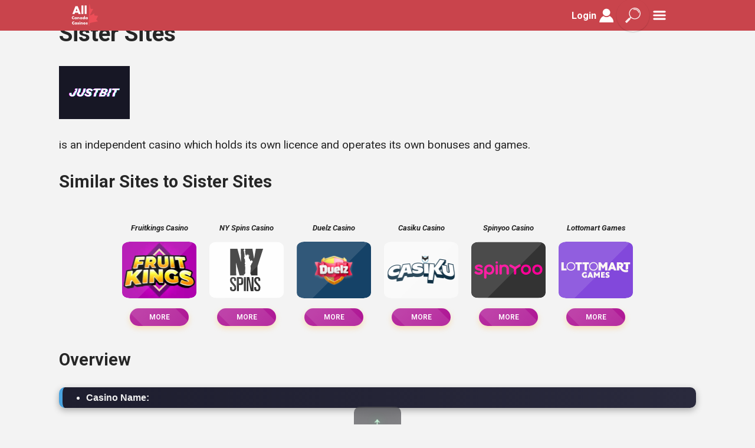

--- FILE ---
content_type: text/html; charset=UTF-8
request_url: https://www.allcanadacasinos.com/casinosistersite/justbitauca
body_size: 39901
content:
<!DOCTYPE html>
<html lang="en-ca">
<head>
	<meta name="viewport" content="width=device-width, initial-scale=1.0, maximum-scale=1.0">
	<meta charset="utf-8">
	<meta http-equiv="content-type" content="text/html; charset=utf-8">
	<meta name="viewport" content="width=device-width">
	<title> : Sister Sites (2026)</title>
	<meta name="description" content=" Sister Site: bonus, free spins, payment and games">
	<meta name="viewport" content="width=device-width">
	<script type="text/javascript" src="https://cdnjs.cloudflare.com/ajax/libs/dompurify/3.1.6/purify.min.js"></script>


	 
	
			<link rel="canonical" href="https://www.allcanadacasinos.com/casinosistersite/justbitauca">
	
	<link rel="shortcut icon" href="/images/webpages/allcanadacasinos/small.png" type="image/x-icon">

	
    



    
	<link rel="preconnect" href="https://fonts.googleapis.com">
	<link rel="preconnect" href="https://fonts.gstatic.com" crossorigin>
	<link href="https://fonts.googleapis.com/css2?family=Fugaz+One&amp;family=Sirin+Stencil&amp;display=swap" rel="stylesheet">

	<link rel="preconnect" href="https://fonts.googleapis.com">
	<link rel="preconnect" href="https://fonts.gstatic.com" crossorigin>
	<link href="https://fonts.googleapis.com/css2?family=Montserrat:ital,wght@0,100..900;1,100..900&amp;family=Roboto:ital,wght@0,100..900;1,100..900&amp;display=swap" rel="stylesheet">


	<style type="text/css">
		@property --gradient-angle {
    syntax: "<angle>";
    initial-value: 20deg;
    inherits: false;
}

:root {
    --max-width:1080px;
    --main-navigation-color:#50126b;
    --main-gradient: linear-gradient(225deg,#FFEB3B,#FF9800 65%);
    --main-link-color: #e32e31;
    --main-pros: linear-gradient(225deg,#1fa753,#03bb12 65%);
    --main-cons:linear-gradient(225deg,#ff3b50,#dd032b 65%);
    --list-text-color: #fff;
    --color_list_head: #ce1727;
    --color_list_head_bottom: #ce1727;
    --body_color: #f3f3f3;

    --slide-action: #cf25ca;

    --gradient-border-pulse-dark: #1e4078;
    --gradient-border-pulse-bright: rgb(129 217 129);

    --theme-navigation-logo-size: 96px; 

    
    
}		.block_slideshow
{
	color:white;
	width: 32px;
	height: 128px;
	background-color: black;
	text-align: center;
	cursor: pointer;
	transition: all 0.5s;
}

.block_slideshow:hover  {
	background-color: lightgreen;
	width: 128px;
}
.image-stack {
	position: relative;
	width: 250px;
	height: 250px;
}
.image-stack img {
	position: absolute;
	top: 0;
	left: 0;
	width: 100%; 
	height: auto;
}

.animation__rotate_full {
	animation: rotate-full 5s linear infinite;
}
.animation__pulse_full{
	animation: pulse 3s ease-in-out infinite;
}
.animation__particles_full{
	animation: moveParticles 25s infinite ease-in-out alternate;
}



@media(hover: hover) {
	.blocks__header {
		height: 32px;
	}
}

/* Keyframes */

@keyframes rotate-full {
	from {
	  transform: rotate(0deg);
	}
	to {
	  transform: rotate(360deg);
	}
  }

  @keyframes pulse {
	0%, 100% {
	  transform: scale(1);
	}
	50% {
	  transform: scale(1.2);
	}
  }
  
  @keyframes moveParticles {
	0% {
	  transform: translate(0, 0);
	  opacity: 0.6;
	}
	25% {
	  transform: translate(-5px, 8px);
	  opacity: 0.7;
	}
	50% {
	  transform: translate(6px, -4px);
	  opacity: 0.9;
	}
	75% {
	  transform: translate(-3px, 5px);
	  opacity: 0.7;
	}
	100% {
	  transform: translate(4px, -6px);
	  opacity: 0.8;
	}
  }		
nav a {
	color:var(--theme-navigation-color-tabs);
}

.navigation {
	font-size: 16px;
	font-weight: bold;
	-webkit-user-select: none; /* Safari */        
	-moz-user-select: none; /* Firefox */
	-ms-user-select: none; /* IE10+/Edge */
	user-select: none; /* Standard */
}

.navigation__top
{
	max-height: 60px;
	width: 100%;
	background: var(--main-navigation-color);
	color:var(--theme-navigation-color-tabs);
    z-index: 100;
	-webkit-box-shadow: 0px 0px 5px 0px rgba(0,0,0,0.5);
    -moz-box-shadow: 0px 0px 5px 0px rgba(0,0,0,0.5);
    box-shadow: 0px 0px 5px 0px rgba(0,0,0,0.5);
	height:52px;
}

.navigation__inner
{
	width: 100%;
	max-width: var(--max-width);
	flex-direction: row;
}

.navigation__logo {
	text-align: center;
	flex-grow: 4;
}
.icon__text{
	font-family: "Fugaz One", serif;
	font-weight: 400;
	font-style: normal;
	margin-left:5px;
	font-size:18px;
	white-space: nowrap;
}

.navigation__logo img{
	max-width:var(--theme-navigation-logo-size);
	max-height: 48px;
	width:100%;
}

.navigation__items {
	width: 100%;
	background: #e5e5e5;
}

.navigation__items a {
	color:var(--theme-navigation-color-link);
	display:inline-block;
    width: 150px; /* Set the desired width */
    white-space: nowrap; /* Prevent text wrapping to the next line */
    overflow: hidden; /* Hide the overflowing text */
    text-overflow: ellipsis; /* Display ellipsis for overflowed text */
}

.navigation__items span,
.nav__dropdown span {
	padding: 10px;
	margin-right: 0px;	
	line-height: 30px;
	transform: translateY(40px);
	animation: showItemsKey .3s ease-in-out forwards;
	animation-fill-mode: both;
	opacity: 0;
}

.nav__dropdown span:nth-child(1) {
    animation-delay: 0.05s;
}
.nav__dropdown span:nth-child(2) {
    animation-delay: 0.1s;
}
.nav__dropdown span:nth-child(3) {
    animation-delay: 0.15s;
}
.nav__dropdown span:nth-child(4) {
    animation-delay: 0.2s;
}
.nav__dropdown span:nth-child(5) {
    animation-delay: 0.25s;
}
.nav__dropdown span:nth-child(6) {
    animation-delay: 0.3s;
}
.nav__dropdown span:nth-child(7) {
    animation-delay: 0.35s;
}

.navigation__items span:after {
	transition: all ease-in-out .3s;
    background: none repeat scroll 0 0 var(--theme-navigation-color-link);
    content: "";
    display: block;
    height: 2px;
    width: 0;
}

.navigation__items span:hover:after {
	width: 100%;	
}

@keyframes showItemsKey {
	100% {
		opacity: 1;
		transform: translateY(0);	
	}
}

.scrollable {
	
	overflow-x: auto;
	overflow-y: hidden;
	white-space: nowrap;
	scrollbar-width: none;
}

.scrollable::-webkit-scrollbar {
	width: 0;
	height: 0;
}

.scrollable::-webkit-scrollbar-track {
	background-color: #f5f5f5;
}

.scrollable::-webkit-scrollbar-thumb {
	background-color: #ccc;
	border-radius: 999px;
	border: 2px solid #f5f5f5;
}
.nav__content__container{
	display:flex;
	justify-content:flex-end;
	width:100%;
	align-items:center;
	position: relative;
	padding-right: 30px;
}
.nav__dropdown{
	position: absolute;
    display: flex;
    flex-direction: column;
    top: 52px;
	right: 0;
}
#navTabs {
	display: flex;
    flex-direction: column;
}
#navTabs span {
	padding:20px;
	background: var(--main-navigation-color);
}


/* 
nav a {
	color:var(--theme-navigation-color-tabs);
}

.navigation {
	font-size: 16px;
	font-weight: bold;
	-webkit-user-select: none;
	-moz-user-select: none; 
	-ms-user-select: none; 
	user-select: none; 
}

.navigation__top
{
	max-height: 60px;
	width: 100%;
	background: var(--main-navigation-color);
	color:var(--theme-navigation-color-tabs);
    z-index: 100;
	-webkit-box-shadow: 0px 0px 5px 0px rgba(0,0,0,0.5);
    -moz-box-shadow: 0px 0px 5px 0px rgba(0,0,0,0.5);
    box-shadow: 0px 0px 5px 0px rgba(0,0,0,0.5);
}

.navigation__inner
{
	width: 100%;
	max-width: var(--max-width);
	flex-direction: row;
}

.navigation__logo {
	text-align: center;
	flex-grow: 4;
}

.navigation__logo img{
	width:var(--theme-navigation-logo-size);
}

.navigation__items {
	width: 100%;
	background: #e5e5e5;
}

.navigation__items a {
	color:var(--theme-navigation-color-link);
}

.navigation__items span {
	padding: 10px;
	margin-right: 0px;	
	line-height: 30px;
	animation: showItemsKey .3s ease-in;
	animation-fill-mode: both;
	opacity: 0;
}

.navigation__items span:after {
	transition: all ease-in-out .3s;
    background: none repeat scroll 0 0 var(--theme-navigation-color-link);
    content: "";
    display: block;
    height: 2px;
    width: 0;
}

.navigation__items span:hover:after {
	width: 100%;	
}

@keyframes showItemsKey {
	100% {
		opacity: 1;
		margin-right: 40px;	
	}
}

.scrollable {
	overflow-x: auto;
	overflow-y: hidden;
	white-space: nowrap;
	scrollbar-width: none;
}

.scrollable::-webkit-scrollbar {
	width: 0;
	height: 0;
}

.scrollable::-webkit-scrollbar-track {
	background-color: #f5f5f5;
}

.scrollable::-webkit-scrollbar-thumb {
	background-color: #ccc;
	border-radius: 999px;
	border: 2px solid #f5f5f5;
}

#navTabs span {
	margin-left:20px;
	padding:10px;
}
*/
		body  {
	margin:0px;
	padding: 0px;
    font-family: OpenSans,-apple-system,BlinkMacSystemFont,Segoe UI,Roboto,Helvetica Neue,Arial,sans-serif,Apple Color Emoji,Segoe UI Emoji,Segoe UI Symbol;
    background-color: var(--body_color);
	font-size: 1.1rem;
	overflow-x: hidden;
}

h1, h2, h3, h3 {
	text-wrap:balance;
}

table {
	width: 100%;
	border-collapse: collapse;
}

a {
	text-decoration: none;
	color:var(--main-link-color); 
}
/* this is used for overwriteing element "a" color decleration for widgets only */
.list--casinos_free a{
	color:var(--widget-main-link-color);
}

*,
:after,
:before {
  box-sizing: border-box;
}

html {
    scroll-behavior: smooth;
}

footer {
	width: 100%;
	max-width: var(--max-width);
	margin: 0px auto;
} 

footer div{
	margin:20px 0px 20px 0px;
	font-size: 14px;
}

image {
	border-radius: 5px;
}

.content
{
	width: 100%;
	max-width: var(--max-width);
	margin: 0px auto;
	font-size: 1.2rem;
  line-height: 1.6;
  color: #262626;	
}

.welcome {
	font-size: 24px;
	margin-block:10px;
}


.leftof {
	float: left;
	margin-right: 20px;
	border-radius: 10px;
}

@media (max-width : 800px) {
	.content_phone {
		padding:10px;
		overflow: auto;
	}

	.content_hidden-phone {
		display: none;
	}
}


@media (max-width : 1200px) {
	.content {
		padding:10px;
	}
}

figure {
    margin: 1.5em 0;
    padding: 1em;
    border-radius: 8px;
    background-color: #f9f9f9;
    text-align: center;
    box-shadow: 0 4px 8px rgba(0, 0, 0, 0.03);
    overflow-x: auto; /* Enable horizontal scrolling */
    white-space: nowrap; /* Prevent line breaks inside the figure */
    max-width: var(--max-width);
}

figure table {
    width: 100%; /* Ensure the table takes the full width of the figure */
    border-collapse: collapse;
}

figure th, figure td {
    padding: 8px 12px;
   
    text-align: left;
}

figure th {
    background-color: #f2f2f2;
}

figure figcaption {
    margin: 1.5em;
    font-size: 0.9em;
    color: #555;
    font-style: italic;
}

* Custom scrollbar styles */
figure::-webkit-scrollbar {
    height: 8px; /* Height of the horizontal scrollbar */
}

figure::-webkit-scrollbar-track {
    background: #f1f1f1; /* Color of the scrollbar track */
    border-radius: 8px;
}

figure::-webkit-scrollbar-thumb {
    background: #888; /* Color of the scrollbar thumb */
    border-radius: 8px;
}

figure::-webkit-scrollbar-thumb:hover {
    background: #555; /* Color of the scrollbar thumb on hover */
}
		.block {
	display: flex;
	/*flex-flow: row wrap;*/
	height: 100%;
}

.block--full {
	width: 100%;
}

.block--start {
	justify-content: flex-start;
	align-items: flex-start;
}

.block--space {
	justify-content: space-around;
	align-items: center;
}

.block--small {
	max-width: 340px;
}

.block--middle {
	max-width: 430px;
}

.block--big {
	max-width: 640px;
}

.block--center 
{
	justify-content: center;
	align-items: center;
}

.block--column {
	flex-direction: column;
}

.block--rowcolumn {
	flex-direction: row;
}

.block--grow--4 {
	flex-grow: 4;
}

.block__cover 
{
    background-position: 50%;
    background-repeat: no-repeat;
    background-size: cover;
}
.sidebar__action_container{
	border-radius: 100px;
	cursor:pointer;
	box-shadow: 0 1px 2px 0 rgba(0, 0, 0, 0.2);
	display:flex;
	justify-content: center;
	align-items: center;
	opacity: 0.9;
	z-index: 1000;
}

.block__cover--top {
	height: 100%;
	min-height: 60vh;
	overflow: auto;
	color: white;
	font-size: 1.3rem;
	line-height: 1.6;
}

.block__cover--promotion {
	background-color: #f9f001;
	background: var(--main-gradient);
	overflow: hidden;
}

blockquote {
	color: var(--list-text-color);
    background: var(--main-gradient);	
	padding: 10px;
	margin: 0px;
	border-radius: 5px;
}
blockquote a,
.proscons li a,
.proscons li a,
.list--casinos_license a
{
	color: var(--main-blockquote-link,var(--main-link-color));
}


.block-author {
    padding: 10px;
    background: var(--main-gradient);
    color: #fff;
	padding-block: 10px;
	font-weight: 600;
}

.block-table-scrollable {
	background: #fff;
	border-radius: 5px;
}

.block-table-scrollable table {
	min-width: 312px;
	cursor: pointer;
}

.block-table-scrollable thead {
	background: var(--main-gradient);
	color: #fff;
}

.block-table-scrollable tbody tr:nth-child(even) {
	background: #dadada;
}

.iconbig {
	width: 100%;
	max-width: 256px;
	display: block;
	margin: 0px auto;
  	border-radius: 128px;
}


.stats__container__demo{

}
.stats__container__demo .option{
	width:100%;
	display:block;
	background: var(--theme-btn-color-review);
}
.stats__container__demo ul {
	padding:0px;
	
}

.stats__container__demo ul li {
    background: var(--main-navigation-color);
    padding: 8px 12px;
    margin-bottom: 6px;
    border-radius: 6px;
    display: flex;
    align-items: center;
    gap: 8px;
    transition: background 0.3s ease;
}


blockquote {
  background: linear-gradient(to right, #1e1e2f, #2a2a3d);
  border-left: 6px solid #4aa3df;
  padding: 1rem 1.5rem;
  margin: 1.5rem 0;
  color: #f1f1f1;
  font-family: "Segoe UI", Tahoma, Geneva, Verdana, sans-serif;
  font-size: 1rem;
  border-radius: 10px;
  position: relative;
  box-shadow: 0 4px 12px rgba(0, 0, 0, 0.3);
}

blockquote::before {
  content: "ℹ️";
  top: 1rem;
  left: 1rem;
  font-size: 1.25rem;
}

blockquote strong {
  color: #4aa3df;
  font-weight: bold;
}





@media (max-width : 800px) {

	.block-table-scrollable thead {
		display: none;
	}

	.block-table-scrollable tr {
		display: block;
	}

	.block-table-scrollable td::before {
		content: attr(data-title) ": ";
		float: left;
	}

	.block-table-scrollable td {
		text-align: right;
		display: block;
		padding: 0px 20px 0px 20px;
	}

	.block-table-scrollable tbody tr:nth-child(even) {
		background: var(--main-gradient);
		color:#fff;
	}

	.block--rowcolumn {
		flex-direction: column;
	}
}		.btn {
	color:white;
	text-transform: capitalize;
	padding:10px;
	border-radius: 5px;
    text-align: center;
    max-width: 256px;
    margin: 10px auto;
    font-weight: bold;
	background: var(--theme-btn-color);
}




.btn a {
	color: white;
}

.btn-more {
	background: var(--main-gradient);
	border: solid 1px rgba(255, 255, 255, 0.543);
	padding:2px 20px 2px 20px;
	margin: 5px;
	border-radius: 10px;
	cursor: pointer;
	font-size: 12px;
}

.btn-review {
	background: var(--theme-btn-color-review);
}
.btn {
	transition: all 0.3s ease-in-out;
	position: relative;
    overflow: hidden;
}
.btn:hover {
    filter: brightness(1.2); /* 20% brighter */
    box-shadow: 5px 4px 15px var(--slider-action);
    transform: scale(1.05); 
}
.btn::before {
    content: "";
    position: absolute;
    top: -50%;
    left: -115%;
    width: 200%;
    height: 200%;
    background: rgba(255, 255, 255, 0.1);
    transform: rotate(45deg);
    transition: all 0.3s ease-in-out;
}

.btn:hover::before {
    top: 0;
    left: -15%;
    background: rgba(255, 255, 255, 0.15);
}

.btn-action {
	color:white;
	display: block;
	position: relative;;
	text-transform: capitalize;
	padding:10px;
	border-radius: 5px;
    text-align: center;
    max-width: 256px;
    margin: 10px auto;
    font-weight: bold;
	background: var(--theme-btn-color);
}
.gradient-border {
	position: relative;
}
.gradient-border::before,
.gradient-border::after {
	content:"";
	position: absolute;
	inset: -5px;
	background: repeating-conic-gradient(from var(--gradient-angle) at -50% 150%,var(--gradient-border-pulse-dark) 0%, var(--gradient-border-pulse-bright) 25%);
	border-radius: inherit;
	animation: 10s spin ease-in infinite;
	animation-timing-function: linear;
	z-index: -1;
}

@keyframes spin {
	0% {
		--gradient-angle:20deg;
	}
	100% {
		--gradient-angle:380deg;
	}
}

.btn_promotion {
	margin: 10px 0px 0px 10px;
	display: block;
	max-width: 312px;
}

@media (max-width : 800px) {
	.btn_promotion {
		max-width: none;
		width: 100%;
	}
}		/* List--slots root */
.list--slots {
	background-color: #092f67;
	border-radius: 5px;
	background: var(--main-gradient);
}

.list--slots__head {
	text-align: center;
	color:white;
	background: var(--main-gradient);
	border-radius: 5px;
    font-weight: bold;
    font-style: italic;
}
.list--slots img {
    border-bottom: solid white;
}
.list--slots ul {
	 padding: 0px;
	 margin: 5px 0px 5px 0px;
}
.list--slots h2 {
	 margin: 5px 0px 5px 0px;
}
.list--pros_cons--icon {
	text-decoration: none;
}
.list--pros_cons--icon > li {
	background: url(/fonts/markers/check-circle.svg) 0 7px no-repeat;
	padding-left: 35px;
    background-size: 18px!important;
    list-style-type: none;
    margin-bottom: 10px;
    margin-left: 5px;
}
.list--pros_cons--icon > li.con{
	background: url(/fonts/markers/cross-circle.svg) 0 7px no-repeat;
} 
.list--pros_cons--icon > li.none {
	background: none;
}
.list--slots ul li {
	list-style-type: none;
	padding: 10px; 
	margin: 3px 0px 3px 0px; 
	background: var(--main-gradient);
	border-radius: 5px;
	float: left;
	color:white;
    border: solid 1px rgba(255, 255, 255, 0.531);
	font-weight: bold;
	margin: 5px;
}
/* Slot cards root */
.slots--feature-container {
	display:flex;
	flex-wrap: wrap;
	justify-content: center;
}
.slot-features {
    list-style-type: none;
    padding: 0;
    margin: 20px 0;
    background-color: #f7f7f7;
    border: 1px solid #ccc;
    border-radius: 8px;
    width: 100%;
    display: flex;
    justify-content: space-around;
    cursor: pointer;
    flex-wrap: wrap;
}
.slots--feature.card{
	position: relative;
	max-width: calc(var(--max-width) / 2.1);
	flex: 1 1 430px;
	margin:10px 10px;
	padding:10px 15px;
	background-color: var(--main-navigation-color);
	color:white;
	display:flex;
	flex-direction: column;
	border-radius: 8px;
	box-shadow: inset 1px 1px 25px -1px #e5e5e5db, inset 1px 1px 16px -4px #2d5078;
	background-repeat: no-repeat;
    max-height: 800px;
    overflow-y: auto;
}
.slots--feature.card::before {
	z-index: 0;
	content:"";
	inset: 0;
	position: absolute;
	background: #3336;
	border-radius: 8px;
}
.slots--feature.card img {
	align-self: center;
}
.slots--feature.card h3,
.slots--feature.card h2,
.slots--feature.card img,
.slots--feature.card .features li,
.slots--feature.card h4,
.slots--feature.card div,
.slots--feature.card .description
{
	z-index: 1;
}
.slots--feature.card .features{
	z-index: 1;
	list-style-type: none;
    padding: 0;
    margin: 20px 0;
    background-color: var(--gradient-border-pulse-dark);
    border-radius: 8px;
    width: 100%;
    display: flex;
    justify-content: space-around;
	flex-direction: column;
	box-shadow: 2px 1px 5px 1px #000000a1;
	margin-top:auto;
	height:220px;
	overflow-y: scroll;
}
.slots--feature.card .features::-webkit-scrollbar {
	width: 2px
}
.slots--feature.card .features::-webkit-scrollbar-track {
	background: #f1f1f10e;
}
.slots--feature.card .features::-webkit-scrollbar-thumb{
	background: var(--theme-btn-color-review);
}
.slots--feature.card .features::-webkit-scrollbar-thumb:hover  {
	background: #555;
}

.slots--feature.card .features li {
	padding: 10px 20px;
    font-family: Arial, sans-serif;
    color: white;
    flex-grow: 1;
    text-align: center;
}
.slots--feature.card .features li:hover:first-child{
	border-radius: 8px 8px 0px 0px;
}
.slots--feature.card .features li:hover:last-child{
	border-radius: 0px 0px 8px 8px;
}


.slot-features li {
    padding: 10px 20px;
    border-right: 1px solid #e0e0e0;
    margin: 0px;
    font-family: Arial, sans-serif;
    color: #333;
    flex-grow: 1;
    text-align: center;
}

.slot-features li:last-child {
    border-right: none;
}

.slot-features li:hover {
    background-color: #e9e9e9;
}
/*
*
*	Casino__Icons_container
*	this container and its sub elements are used in view => /lists/casino/icon_smallp.php 
*	this container handle icon only casino listing
*/
.casino__icons_container__header{
    font-size: 16px;
    font-family: "roboto", sans-serif;
    font-style: italic;
    text-align: center;
    white-space: nowrap;
}

.casino__icons_container {
    display: flex;
    flex-wrap: wrap;
    position: relative;
    justify-content: center;
}

.casino__icons_container .card {
    width: 128px;
    position: relative;
    display: flex;
    flex-direction: column;
    align-items: center;
    text-align: center;
    z-index: 1;
    
}
.casino__icons_container .card .title{
    font-size: 13px;
    font-family: "roboto", sans-serif;
    font-style: italic;
    text-align: center;
    white-space: nowrap;
    text-overflow: ellipsis;
    overflow: hidden;
    width:100%;
}
.casino__icons_container .card p.welcome {
	font-size: 11px;
    font-family: "roboto", sans-serif;
    font-weight: 400;
    font-style: italic;
    text-align: center;
    
    /* Set a consistent height for text blocks */
    min-height: 32px; 
    max-height: 48px; 
    margin:5px 0px 0px 0px;

    overflow: hidden;
    word-break: break-word;
    max-width: 120px;
}
.casino__icons_container .card p.info{
    font-size: 13px;
    font-family: "roboto", sans-serif;
    font-weight: 400;
    font-style: italic;
    text-align: center;
    
    overflow: hidden;
    word-break: break-word;
    max-width: 120px;
    margin:2px 0px 0px 0px;
} 
.casino__icons_container .card .tos{
    font-size: 11px;
    font-family: "roboto", sans-serif;
    font-weight: 400;
    font-style: italic;
    text-align: center;
    margin:5px 0px 0px 0px;
    cursor: pointer;
}
/* Hide T&C box initially */
.casino__icons_container .card .tos__container {
    position: absolute;
    top: 100%; 
    left: 50%;
    transform: translateX(-50%);
    width: 120px;
    font-size: 11px;
    font-family: "roboto", sans-serif;
    font-weight: 600;
    font-style: italic;
    text-align: center;
    background: linear-gradient(135deg, #6e4d1f 0%, #41340e 100%);
    color: white;
    padding: 5px;
    height:0px;
    overflow-y: auto;
    border-radius: 5px;
    box-shadow: 0px 4px 10px rgba(0, 0, 0, 0.2);
    z-index: 1;
    
    /* Hide by default */
    opacity: 0;
    transition: opacity 0.3s ease-in-out, visibility 0s linear 0.3s;
}

.casino__icons_container .card span {
    position: relative;
    display: inline-block;
    width: fit-content;
    height: fit-content;
    overflow: hidden; 
    border-radius: 10%;
}

.casino__icons_container .card img {
    width: 126px;
    height: 96px;
    border-radius: 10%;
    display: block;
}
.casino__icons_container .card img.rounded{
    width:96px;
    height: 96px;
    border-radius: 100%;
}


.casino__icons_container .card .bonus-btn{
    display: block;
    width: 100px;
    margin: 8px auto 0; /* Centered below the welcome text */
    padding: 8px 12px;
    font-size: 12px;
    font-weight: 600;
    font-family: "roboto", sans-serif;
    text-align: center;
    text-transform: uppercase;
    color: white;
    background: linear-gradient(135deg, #ffb347 0%, #ffcc33 100%); 
    border: none;
    border-radius: 20px;
    cursor: pointer;
    transition: all 0.3s ease-in-out;
    box-shadow: 0px 4px 10px rgba(255, 192, 98, 0.4); 
    position: relative;
    overflow: hidden;
}
.operator-tabs .bonus-btn {
    width:fit-content;
    background: linear-gradient(135deg, #ffb347 0%, #ffcc33 100%); 
    color: white;
    box-shadow: 0px 4px 10px rgba(255, 192, 98, 0.4); 
    font-size: 16px;
    font-weight: 600;
    font-family: "roboto", sans-serif;
    padding: 8px 12px;
    border-radius: 15px;
}

.casino__icons_container .card .bonus-btn.pink{
    background: linear-gradient(135deg, #b831a1 0%, #ae1594 100%);
}

/* Sudo Elements */

.casino__icons_container .card .bonus-btn::before {
    content: "";
    position: absolute;
    top: -50%;
    left: -50%;
    width: 200%;
    height: 200%;
    background: rgba(255, 255, 255, 0.1);
    transform: rotate(45deg);
    transition: all 0.4s ease-in-out;
}

.casino__icons_container .card .bonus-btn:hover::before {
    top: 0;
    left: 0;
    background: rgba(255, 255, 255, 0.15);
}

.casino__icons_container .card:hover span::after {
    transform: translateX(-45%) rotate(-45deg) translateY(10px); 
    opacity: 0.9; 
    background-color: rgba(248, 252, 255, 0.247); 
    box-shadow: 0px 0px 10px rgba(255, 192, 98, 0.5); 
}

.casino__icons_container .card span::after {
    content: "";
    position: absolute;
    top: 0;
    left: 50%;
    width: 200%;
    height: 100%;
    background-color: #ffffff1e;
    transform: translateX(-53%) rotate(-45deg) translateY(-20px);
    transform-origin: bottom center;
    clip-path: inset(0 round 10%);
    transition: transform 0.4s ease-in-out, opacity 0.4s ease-in-out, background-color 0.4s ease-in-out;
}

/* Hover Effect */

.casino__icons_container .card .bonus-btn:hover {
    background: linear-gradient(135deg, #ffcc33 0%, #ffb347 100%); 
    box-shadow: 0px 4px 15px rgba(255, 192, 98, 0.7); 
    transform: scale(1.05); 
}


/* Handle hidden elements */
.visible-card {
    display: flex;
    opacity: 1;
    transform: translateX(0);
	margin:10px;
}

.hidden-card {
    max-height: 0;
    opacity: 0;
    transform: translateX(-20px);
    overflow: hidden;
    transition: max-height 0.5s ease, opacity 0.4s ease, transform 0.4s ease;
	margin:0px;
}

.casino__icons_container.expanded {
    max-height: 1000px;
}
/* Load more button */
#showMoreBtn,
.slot__button_container button {
    position: relative;
    z-index: 10;
    display: block;
    margin: 20px auto;
    padding: 10px 20px;
    font-size: 14px;
    font-weight: bold;
    background: linear-gradient(135deg, #ffb347 0%, #ffcc33 100%);
    border: none;
    border-radius: 50px;
    cursor: pointer;
    transition: all 0.3s ease-in-out;
	color:white;
	font-size: 20px;
    font-weight: 600;
    font-family: "roboto", sans-serif;
    text-align: center;
    text-transform: uppercase;
}

#showMoreBtn:hover,
.slot__button_container button:hover {
    background: linear-gradient(135deg, #ffcc33 0%, #ffb347 100%);
    box-shadow: 0px 4px 15px rgba(255, 192, 98, 0.7);
    transform: scale(1.05);
}


/*
*
*
*	Casino__Icons_container end
*
*
*/


/* Orderby--container Root */
.orderby--container{
}
.orderby--container .button-style {
	display: inline-block;
	padding: 5px 10px;
	background-color: #601a81;
	color: white;
	font-size: 16px;
	border: none;
	border-radius: 5px;
	cursor: pointer;
	text-align: center;
	text-decoration: none;
	transition: background-color 0.3s;
}

.orderby--container .button-style:hover {
	background-color: #cf25ca;
}

.orderby--container .button-style:active {
	transform: translateY(2px);
	box-shadow: 1px 1px 3px rgba(0,0,0,0.2);
}


.list--casinos {
	text-align: center;
}

.list--casinos_promotion {
	color:var(--list-text-color);
    overflow: hidden;
	background: var(--main-gradient);
    line-height: 1.1;
	padding:10px;
}



td {
	padding: 10px;
}

.list--casinos_logo {
	border-radius: 5px;
    box-shadow: 
    0 4px 8px rgba(0, 0, 0, 0.3), 
    0 8px 16px rgba(0, 0, 0, 0.2), 
    0 12px 24px rgba(0, 0, 0, 0.1);
}

.list--casinos_terms {
	font-size: 12px;
}


.list--casinos_first {
	max-width: 256px;
    width: 100%;
	display:flex;
	justify-content: center;
}
.list--casinos_middle {
	color:white;
	text-align:center;
}

.list--casinos_last {
	max-width: 256px;
    width: 100%;
}
div.list--casinos_last{
	display:flex;
	flex-direction: column;
}
div.list--casinos_last .btn{
	min-width: 100%;
	padding:20px;
}

.list--casinos .btn {
	font-size: 22px;
	color: white;
	padding: 20px;
	display: block;
}

.list--casinos .btn-review {
	font-size: 14px;
}

.list--casinos_welcome {
	font-size: 24px;
	transition: all 0.5s;
}

.list--casinos_free {
	font-size: 18px;
    text-transform: capitalize;
}
.list--casinos_section {
	display:flex;
	justify-content: center;
}
.list--casinos_section_button {
	margin: 10px 5px;
	padding:15px;
	cursor:pointer;
	background: var(--theme-btn-color);
}

.list--casinos_license {
	padding-top: 20px;
}


.list--casinos_pros_cons {
	font-size: 12px;
}

.list--casinos__head {
	text-align: center;
	color: var(--list-text-color);
	background: var(--main-gradient);
	border-radius: 10px 10px 0px 0px;
    font-weight: bold;
    font-style: italic;
}

.list-casino-pros {
	display: grid;
	grid-template-rows: 0fr;
	background: #e1e1e1;
	border-radius: 0px 0px 5px 5px;
	transition: all .5s;
	padding: 10px;
}

.list-casino-pros ul {
	margin-block: 0px;
	display: flex;
	justify-content: center;
	align-items: center;
	gap: 5px;
	flex-wrap: wrap;
	overflow: hidden;
}

.list-casino-pros ul li {
	list-style-type: none;
    padding: 10px;
    background: var(--main-gradient);
    border-radius: 5px;
    color: white;
    border-bottom: solid white;
    font-weight: bold;
	font-size: 10px;
}


.list--summary {
	background-color:#d3e5f7;
	padding: 10px;
	border-radius:10px;
}

.table {
    border-collapse: collapse;
    border-radius: 5px;
    overflow: hidden;
    width: 100%;
    max-width: var(--main-width);
    margin: auto;
}

.table thead {
    background: var(--main-gradient);	
    color: white;
}

.table tr:nth-child(even) {
    background: #efefef;
}

.proscons {
	padding: 0px;
}

.pros {
	background: var(--main-pros);
	padding: 10px;
	color:whitesmoke;
	font-weight: 500;
	border-radius: 5px;
	margin-block: 10px;
}

.cons {
	background: var(--main-cons);
	padding: 10px;
	color:whitesmoke;
	font-weight: 500;
	border-radius: 5px;
	margin-block: 10px;
}

.flicker_one{
	animation: flicker 2s 1 forwards;
}

@keyframes flicker
{
0% {opacity: 0;}
13% {opacity:0;}
20% {opacity:.5;}
25% {opacity:1;}
}

ul.block__ul_info,
ul.base{
	background: linear-gradient(to right, #1e1e2f, #2a2a3d);
    border-left: 6px solid #4aa3df;
    margin: 1.5rem 0;
    color: #f1f1f1;
    font-family: "Segoe UI", Tahoma, Geneva, Verdana, sans-serif;
    font-size: 1rem;
    border-radius: 10px;
    position: relative;
    box-shadow: 0 4px 12px rgba(0, 0, 0, 0.3);
}
ul.block__ul_info strong::marker,
ul.base strong {
	color: #4aa3df;
    font-weight: bold;
}
ul.block__ul_info,
ul.base li::marker{
	content: "ℹ️ ";
    top: 1rem;
    left: 1rem;
    font-size: 1.25rem;
	text-align: center;
}
ul.block__ul_info li,
ul.base li {
	padding:5px 10px 5px 0px;
}


ul.toplist {
	background: red;
    background-color: #d3e5f7;
    padding: 10px;
    border-radius: 10px;
}

ul.toplist li {
    background: url(/fonts/markers/check-circle.svg) 0 7px no-repeat;
    padding-left: 35px;
    background-size: 18px!important;
    list-style-type: none;
    margin-bottom: 10px;
    margin-left: 5px;

}

.small__pros {
    display: flex;
    flex-wrap: wrap;
    justify-content: space-between;
    gap: 20px;
    margin-bottom:10px;
}
.small__pros .card {
	display: flex;
    flex-direction: column;
    background: linear-gradient(225deg, #243d87, #0d1726 65%);
    color: #eaeaea;
    border-radius: 12px;
    padding: 16px;
    align-items: center;
    box-shadow: 0 4px 12px rgba(0, 0, 0, 0.2);
    width: 100%;
}
.small__pros .card-left{
	display: flex;
	width: 100%;
    align-items: center;
	justify-content:space-between;
	width: 100%;
    padding: 10px;
    border-radius: 12px;
    background-image: linear-gradient(225deg, #8bc34a47,rgba(76, 175, 79, 0.03) 65%);
}
.small__pros .star_container{
    margin-left:15px;
}
.small__pros .star{
	color:gray;
}
.small__pros .filled{
	color:#bf9b52;
}

.small__pros .logo-link {
	flex-shrink: 0;
}

.small__pros .logo {
	width: 120px;
	border-radius: 8px;
}

.small__pros .card-content {
	flex-grow: 1;
	display: flex;
	flex-direction: column;
	justify-content: space-between;
	width:100%
}

.small__pros .features {
	list-style: none;
	padding: 0;
	margin: 0 0 12px 15px;
	width: 100%;
    display:flex;
    gap: 20px;
    flex-wrap:wrap;
}

.small__pros .features li {
	display: flex;
	align-items: center;
	margin-bottom: 6px;
	font-size: 16px;
	color:#c6beae;
}

.small__pros .checkmark {
	color: #00d26a;
	margin-right: 8px;
	font-weight: bold;
}

.small__pros .card-footer {
	display: flex;
	justify-content: space-between;
	align-items: center;
	margin-top:10px;
}

.small__pros .visit-link {
	font-weight: bold;
    background: var(--theme-btn-color);
	color: white;
	text-decoration: none;
    width:80px;
    text-align: center;
    border-radius: 5px;
    font-size: 22px;
}



.small__pros .rating {
	font-size: 16px;
	color: #ccc;
	margin: 0;
}
@media (max-width: 480px) {

	.small__pros{
		flex-direction:column;
		justify-content:center;
		align-items:center;
	}
}



table.base th {
	background: var(--main-navigation-color);
	text-align: left;
	color: #fff;
	padding: 5px;
}

/* in content links lists */

.link--list-box {
	min-height: 50px;
	max-height: 50px;
    display: inline-block;
    background: var(--main-gradient);
    border-radius: 5px;
    color: var(--fact-symbol-color);
    padding: 5px;
    margin: 5px;
}
.link--list-box img {
	width:83px;
	height:35px;
	vertical-align:middle;
}
@media (max-width : 1000px) {
	.slots--feature.card {
		max-width: 100%;
	}
}

/* Slot Cards End */
@media (max-width : 800px) {
	.list--slots ul li {
		padding:10px;
		display: block;
		clear: both;
		width: 100%;
		text-align: center;
	}
    .casino__icons_container {
        justify-content: center;
    }
}


.table_information__container{
    font-size: 1rem;
}
.table_information__container tr:has(td ul) td:first-child {
    border-radius: 10px 0 0 10px;
    color: #4aa3df;
    box-shadow: inset 6px 0 0 #4aa3df;
}
.table_information__container tr:has(td ul){
    background: linear-gradient(to right, #1e1e2f, #2a2a3d);
    border:10px;
}

.table_information__container tr:has(td ul) td{
    color: white;
} 
.table_information__container tr:has(td ul) td:first-child a {
    display: inline-block;
    color: #4aa3df;
    width: 100%;
    text-align: center;
    
}
.table_information__container ul.base{
    background:none;
    border-left: none;
    box-shadow: none;
}
.table_information__container td:first-child a{
    width:100%;
    display: inline-block;
    font-weight: bold;
    text-align: center;
    color: #3F51B5;
    font-size: 1rem;
}


@media (max-width : 480px){
	.orderby--container{
		text-align: center;
	}
	.orderby--container strong {
		display: inline-block;
		width: 100%;
	}
	.orderby--container .button-style{
		padding: 5px 3px;
		margin-top:3px;
	}
	figure:has(table.base){
		margin:0;
		overflow-x:scroll;
		text-wrap: nowrap;
	}
	
	figure table.base th {
		text-wrap: nowrap;
	}
	

}		.accordion {
    border-bottom: 1px solid lightgray;
    cursor: pointer;
    background: white;
    padding: 10px;
    margin: 10px 0px 0px 0px;
    border-radius: 10px;
}
.accordion__wrapper {
    display: grid;
    grid-template-rows: 0fr;
    transition: grid-template-rows 300ms ease;
}
.accordion__content {
    overflow: hidden;
  }
.accordion__wrapper--open {
    grid-template-rows: 1fr;
  }

.accordion:after {
    content: "❮";
    transform:rotate(270deg);
    float: right;
    font-size: 22px;
    margin-right:10px;
    transform-origin: center;
    transition: all 0.5s;
    color: var(--main-color);
}

.accordionArrowUp:after{
    transform:rotate(270deg);
}

.accordionArrowDown:after{
    transform:rotate(90deg);
}

.bounce {
    transition: all 0.5s;
    transition-timing-function: ease-in-out;
}
		.shadow {
	overflow: hidden;
	border-radius: 5px;
	box-shadow: rgba(0, 0, 0, 0.15) 1.95px 1.95px 2.6px;
} 
.shadow-highlight {
    box-shadow: rgba(0, 0, 0, 0.02) 0px 1px 3px 0px, rgba(27, 31, 35, 0.15) 0px 0px 0px 1px;
}

.shadow-highlight:hover {
    box-shadow: rgba(50, 50, 93, 0.25) 0px 13px 27px -5px, rgba(0, 0, 0, 0.3) 0px 8px 16px -8px;
}		/* Global Section */

/*
*---------------------------------------------
* Important - 
* This target::before sudo element is used to offset achor jumps with -64px.
* This is needed so the menu bar at top of the screen does not block the anchor landing point
*---------------------------------------------
*/
:target::before {
    content: "";
    display: block;
    height: 64px;
    margin-top: -64px;
}

.test-image-wrapper {
	margin-top:15px;
	display: flex;
	justify-content: center;    
	align-items: center;        
	max-height: 350px;
	height: 350px;             
	overflow: hidden;
	border-radius: 10px;       
}

.test-image-wrapper img {
	max-height: 100%;
	max-width: 100%;
	object-fit: contain;       
}
.platform__Images{
    max-height: 600px;
    max-width: 100%;
    object-fit: contain;
    margin: auto auto;
}
/* Hero Section */

.promotion + .content.content_phone .section--hero-container {
    margin-top: 30px;
}
.Guide--article-container{
    border-radius: 5px 5px 0px 0px;
    margin-top:10px;
    padding: 10px;
    position: relative;
    color: white;
    background-image: url(/images/slots/yggdrasil/tumbleinthejungle/background.png);
    background-color: rgba(6, 26, 49, 0.75);
    filter: drop-shadow(0 1px 4px #000000);
    background-blend-mode: soft-light;
}
.section--hero-container{
    margin-top:5px;
    position: relative;
    display:flex;
    color:white;
    height: 400px;
    align-items: center;
    justify-content: space-around;
    border-radius: 5px 5px 0px 0px;
    background:var(--main-gradient);
    border: 3px solid #2a4463;
}
.border-gradient {
    border: 10px solid;
    border-image-slice: 1;
    border-width: 5px;
    border-image-source: var(--main-gradient);
}
.section--hero-container .title {
    width: 400px; 
    height: 400px;
    background-repeat: no-repeat;
    display:flex;
    flex-direction: column;
    justify-content: center;
    z-index: 1;
}
    .section--hero-container .title h1 {
        font-size: 2rem;
        line-height: 95%;
        background: linear-gradient(270deg,#f9b857,#ffcc81 0,#dc8b12);
        -webkit-background-clip: text;
        -webkit-text-fill-color: transparent;
        background-clip: text;
        text-fill-color: transparent;
        text-transform: uppercase;
        filter: drop-shadow(0 1px 4px #000000);
        margin: 0 0;
        text-decoration: underline;
    }
        .section--hero-container .title h1 span.provider{
            font-size: 2rem;
            line-height: 95%;
            background: white;
            -webkit-background-clip: text;
            -webkit-text-fill-color: transparent;
            background-clip: text;
            text-fill-color: transparent;
            text-transform: uppercase;
            filter: drop-shadow(0 1px 4px #000000);
            margin: 0 0;
            text-decoration: underline;
        }
    .section--hero-container .title p {
        font-weight: 700;
        color: #efefef;
        margin:0;
        font-size: 1.5rem;
    }
.section--hero-container .container{
    background: #00000029;
    border: 2px solid #2e4f74;
    filter: drop-shadow(0 1px 4px #000000);
    border-radius:5px;
    width: fit-content;
}
    .section--hero-container .container td {
        padding:0 20px;
    }
    .section--hero-container .container p{
        margin: 10px 0px;
    }
    .Guide--article-container h1,
    .Guide--article-container h2,
    .Guide--article-container h3,
    .Guide--article-container strong,
    .Guide--article-container p b,
    .Guide--article-container ul li b,
    .section--hero-container h3,
    .section--hero-container .container p b{
        line-height: 95%;
        background: linear-gradient(150deg,#f9b857,#ffcc81 0,#dc8b12);
        -webkit-background-clip: text;
        -webkit-text-fill-color: transparent;
        background-clip: text;
        text-fill-color: transparent;
        text-transform: uppercase;
        z-index: 1;
        position: relative;
    }
    .Guide--article-container .accordion{
        display:block;
        margin: 10px 5px;
        border-bottom: none;
    }

@media (max-width: 700px) {
    .section--hero-container{
        display:flex;
        height: auto;
        flex-wrap:wrap;
        align-items: center;
    }
    .section--hero-container .title {
        flex-basis:100%;
        text-align: center;
        background-position: center;
    }
    .section--hero-container .half-row{
        flex-basis:100%;
        margin: 10px;
    }
}
@media (max-width: 480px) {
    .section--information-container .symbol-container{
        padding: 0px !important;
        margin:5px !important;
    }
}

/* Table Section */

.section--information-container {
    display:flex;
    flex-wrap: wrap;
}
.section--information-container div {
    box-sizing: border-box;
}
.section--information-container div img {
    max-width: 90px;
    max-height: 90px;
}
.section--information-container .symbol-container{
    display:flex;
    margin: 10px 15px;
    padding: 15px;
    background: #00000029;
    border: 2px solid #2e4f74;
    filter: drop-shadow(0 1px 4px #000000);
    border-radius: 5px;
    min-width: 225px;
    align-items: center;
}
.section--information-container .symbol-container .images {
    display:flex;
    flex-direction: column;
    justify-content: center;
}
.section--information-container .symbol-container .text-container{
    display:flex;
    flex-direction: column;
    justify-content: center;
}
.section--information-container .symbol-container .text-container p{
    margin:0px;
    padding:0px 20px;
    display: inline-block;
}
.section--information-container .symbol-container .text-container p b{
    background: linear-gradient(150deg, #f9b857, #ffcc81 0, #dc8b12);
    -webkit-background-clip: text;
    -webkit-text-fill-color: transparent;
    background-clip: text;
    text-fill-color: transparent;
    text-transform: uppercase;
}



/* Video Section*/

.section--video-container {
    display:flex;
    align-items: center;
    position: relative;
    max-width: 1080px;
    margin: 0 auto;
    height:500px;
    color:white;
    background: var(--main-gradient);
    border: 3px solid #2a4463;
}
    .section--video-container .video--container img {
        position: absolute;
        top: 50%;
        left: 50%;
        transform: translate(-50%, -50%);
    }

    .section--video-container .video--container {
        z-index: 1;
        position: relative;
    }
        .section--video-container .video--container video {
            height:100%;
            max-height: 450px;
            width: 100%;
            max-width: 800px;
        }
    .section--video-container .card {
        position: absolute;
        top: 50%;
        right: 10px;
        transform: translateY(-50%);
        min-width: 300px;
        width: 30%;
        background: #00000029;
        border: 2px solid #2e4f74;
        filter: drop-shadow(0 1px 4px #000000);
        border-radius: 5px;
        padding:10px;
        z-index: 2;
        text-align: center;
    }

    .widgets:nth-of-type(even) .section--video-container .card{
        left: 10px;
    }
    .widgets:nth-of-type(even) .section--video-container  .video--container{
        position: absolute;
        right:10px;
    }
        .section--video-container .card h3 {
            line-height: 95%;
            background: linear-gradient(150deg,#f9b857,#ffcc81 0,#dc8b12);
            -webkit-background-clip: text;
            -webkit-text-fill-color: transparent;
            background-clip: text;
            text-fill-color: transparent;
            text-transform: uppercase;
        }
    .section--video-container .card::after{
        background:var(--main-gradient);
        content:"";
        position:absolute;
        inset:-3px;
        z-index: -2;
        border-radius: inherit;
        opacity: 0.6;
    }

@media screen and (max-width:800px){
    .section--video-container{
        flex-direction: column;
        height:100%;
    }
    .section--video-container .card {
        position: relative;
        transform: translateY(0px);
        width: 100%;
        right:0px;
        left:0px;
        top:0px;
        bottom:0px;
        min-width: auto;
    }
    div > :nth-child(even) .section--video-container .card {
        left:0px;
    }
    div > :nth-child(even) .section--video-container .video--container{
        position: relative;
        right:0px;
        left:0px !important;
        top:0px;
        bottom:0px;
    }
}

/* List Section -> newslots */

.list--release {
    color:var(--theme-navigation-color-tabs);
    position: relative;
}
.list--release::before {
    content:"";
    background: #0e0d1454;
    filter: drop-shadow(0 1px 4px #000000);
    width:100%;
    height:100%;
    position: absolute;
    z-index:0;
    top:0;
    left:0px;
}

.list--release div {
    z-index: 1;
    position: relative;
    padding:10px;
}
.list--release div.header {
    display:flex;
    width:100%;
    justify-content: space-between;
}
.list--release div.header .btn{
    text-wrap: nowrap;
    margin:0px 0px;
    align-self: center;
}
.list--release div.description {
    display:flex;
    width:100%;
}


@media (max-width : 800px) {
	.list--release div.description {
        display:flex;
        width:100%;
        flex-direction: column;
        text-align: center;
    }
    .list--release div.description img {
        align-self:center;
    }
    .list--release div.header{
        text-align: center;
    }
}

.list--release td {
    z-index: 1;
}
.list--release td p {
    text-shadow: 1px 3px 9px #0e1116;
    font-weight: 400;
}
.list--release ul li {
    list-style-type: none;
    padding: 10px;
    margin: 3px 0px 3px 0px;
    border-radius: 5px;
    float: left;
    color: white;
    border: solid 1px rgba(255, 255, 255, 0.531);
    font-weight: bold;
    margin: 5px;
}
section + section > div > table.table--new-slots {
    margin-top:15px;
}

/* Videoslot Demo Section */
.iframe__demo_container{
    width:100%;
}
.videoslotdemo--container{
    position:relative;
    float:left;
    width:100%;
    height: fit-content;
    display:flex;
    margin: 10px 0px;
}
    .videoslotdemo--container iframe{
        flex: 0 0 1080px;
        height:600px;
        border:none;
    }
    .videoslotdemo--container .overlay{
        top:0;
        left:0;
        width:100%;
        height:100%;
        position:absolute;
        background-size: cover, cover;
        display:flex;
        justify-content: center;
    }
    .videoslotdemo--container .action--container{
        color:white;
        width: fit-content;
        height: fit-content;
        display: flex;
        flex-direction: column;
        align-self: center;
    }
    .videoslotdemo--container .action--container a,
    .videoslotdemo--container .action--container span
    {
        color:white;
        cursor:pointer;
        border: 1px solid white;
        border-radius: 5px;
        margin:10px;
        padding:15px 25px;
        text-align: center;
        background: rgba(0, 0, 0, 0.712);
    }
    .videoslotdemo--container .action--container a:hover,
    .videoslotdemo--container .action--container span:hover{
        background:rgba(255, 255, 255, 0.521);
    }

    .iframe--container .right--container{
        background:var(--main-gradient);
        color:var(--theme-navigation-color-tabs);
        border-radius: 0px 5px 5px 0px;
        flex: 1;
        padding: 10px;
        overflow-y: auto;
        height: 600px;
    }
    .iframe--container .right--container::-webkit-scrollbar-track{
        background: #f1f1f163; 
    }
    .iframe--container .right--container::-webkit-scrollbar-thumb{
        background: #e0e0e0; 
        border-radius: 10px;
    }
    .iframe--container .right--container::-webkit-scrollbar {
        width: 5px;
    }
    .videoslotdemo--container .right--container ul{
        list-style: circle;
    }
@media(max-width: 1050px){
    .videoslotdemo--container{
        flex-direction: column;
        
    }
    .videoslotdemo--container iframe{
        flex: 0 0 600px;

    }
    .videoslotdemo--container .overlay{
        width:100%;
        flex:0 0 600px;
        height:600px;
    }
}
.demoslot--card-container{
    width:100%;
    height:fit-content;
    padding:20px 0px;
    display:flex;
    flex-wrap: wrap;
    align-items: center;
    justify-content: center;
}
.demoslot--card-container .card{
    flex: 0 2 350px;
    background-color: aquamarine;
    height: 300px;
    margin: 2px;
    display: flex;
    justify-content: center;
    border-radius: 10px;
    box-shadow: inset 2px 2px 3px rgb(31 30 30 / 95%);
}
.demoslot--card-container .card:hover{
    box-shadow: 2px 2px 3px rgb(31 30 30 / 95%);
}
.demoslot--card-container .card img {
    position:absolute;
    opacity: 0.6;
    transition: all 0.5s ease-in-out;
    transform: translateY(20px);
}
.demoslot--card-container .card .overlay{
    align-self: center;
    transition: all 0.3s ease-in-out;
    width:80%;
    opacity: 0;
    transform:translateY(-30px);
}
.demoslot--card-container .card .overlay .action--container{
    display:flex;
    flex-direction: column;
}

.demoslot--card-container .card .overlay .action--container a.findCasino{
    background: var(--theme-btn-color);
}

.demoslot--card-container .card .overlay .action--container a,
.demoslot--card-container .card .overlay .action--container span.demo{
    color: white;
    cursor: pointer;
    border: 1px solid white;
    border-radius: 5px;
    margin: 10px;
    padding: 15px 25px;
    text-align: center;
    background: rgba(0, 0, 0, 0.712); 
    font-size:16px;
}
.demoslot--card-container .card .overlay .action--container span.demo:hover,
.demoslot--card-container .card .overlay .action--container a.demo:hover{
    background:rgba(58, 58, 58, 0.582);
}


.iframe--container.videoslotdemo--container[status="hidden"]{
    display:none;
    height:0px;
    transition: all 2s ease-in-out;
}
 
		.search__controlpanel {
  background: linear-gradient(145deg, #1e293b, #0f172a);
  padding: 2rem;
  border-radius: 1.5rem;
  box-shadow: 0 4px 20px rgba(0, 0, 0, 0.4);
  width: 100%;
}

.search__controlpanel h2 {
  text-align: center;
  margin-bottom: 1.5rem;
  color: #e2e8f0;
}

.search__grid {
  display: grid;
  grid-template-columns: repeat(auto-fit, minmax(220px, 1fr));
  gap: 1.2rem;
}

.section label {
  display: block;
  font-size: 0.9rem;
  margin-bottom: 0.4rem;
  color: #cbd5e1;
}

.input {
  width: 100%;
  padding: 0.6rem 0.8rem;
  border-radius: 0.75rem;
  background: #1e293b;
  border: 1px solid #334155;
  color: #f1f5f9;
  font-size: 0.95rem;
  transition: all 0.2s ease;
}

.input:hover {
  border-color: #38bdf8;
}

.input:focus {
  outline: none;
  border-color: #38bdf8;
  box-shadow: 0 0 8px #38bdf8aa;
}

.btn-get {
  width: 100%;
  margin-top: 2rem;
  padding: 0.8rem;
  border: none;
  border-radius: 0.75rem;
  background: linear-gradient(90deg, #2563eb, #38bdf8);
  color: white;
  font-weight: 600;
  font-size: 1rem;
  cursor: pointer;
  transition: all 0.3s ease;
  box-shadow: 0 4px 14px rgba(56, 189, 248, 0.3);
}

.btn-get:hover {
  transform: translateY(-2px);
  box-shadow: 0 6px 18px rgba(56, 189, 248, 0.4);
}

.result__container {
    width: 100%;
}

/* Slot container base */
.slot__container {
    display: flex;
    flex-direction: column; 
    background: linear-gradient(225deg, #19273d, #0d1726 65%);
    padding: 20px;
    border-radius: 12px;
    box-shadow: 0 4px 10px rgba(0, 0, 0, 0.2);
    color: #ffffff;
    max-width: 1080px;
    margin: 15px 0;
}

/* Header styling */
.slot__container .header__container {
    width: 700px;
    align-self: end;
}

.header {
    font-size: 1.4rem;
    font-weight: bold;
    color: white;
    text-transform: capitalize;
    margin-bottom: 10px;
    display: flex;
}

/* Attribute container (main layout) */
.slot__container .attribute__Container{
    display:flex;
    justify-content: space-between;
}
.slot__container .attribute__Container div{
    text-transform: capitalize;
}
.slot__container .attribute__Container ul {
    list-style-type: none;
    margin: 0;
    padding: 0;
}
  .attribute__Container {
    display: grid;
    grid-template-columns: repeat(3, 1fr);
    gap: 15px;
    width: 100%;
  }

  .attribute__Container > div {
    padding: 15px 0px;
  }
  
  .attribute__Container > div:last-child {
    grid-column: span 3; 
  }
  
  .attribute__Container strong {
    font-size: 1.1rem;
    color: white;
    display: block;
    margin-bottom: 8px;
  }

  .attribute__Container ul {
    list-style: none;
    padding: 0;
  }
  
  .attribute__Container ul li,
  .slots--feature ul li {
    background: #1e293b;
    padding: 8px 12px;
    margin-bottom: 6px;
    border-radius: 6px;
    display: flex;
    align-items: center;
    gap: 8px;
    transition: background 0.3s ease;
  }
  .slots--feature ul{
    padding:0px;


  }
  .attribute__Container ul li:hover,
  .slots--feature ul li:hover {
    background: white;
    color: #1e1e2f;
  }

  .attribute__Container ul.checkmark li::before {
    content: "✔";
    color: white;
    font-weight: bold;
  }

/* Image container */
.slot__container .img__container {
    display: flex;
}
.slot__container .img__container img {
    align-self: center;
    border: 2px solid #334155;
    border-radius: 10px;
    box-shadow: 0px 4px 10px rgba(17, 24, 39, 0.6);
    transition: all 0.3s ease-in-out;
}
.slot__container .img__container img:hover {
    box-shadow: 0px 6px 14px rgba(17, 24, 39, 0.8);
    border-color: #475569;
    transform: scale(1.02);
}
.slot__container .img__container img:active {
    transform: scale(0.98);
    box-shadow: 0px 2px 8px rgba(17, 24, 39, 0.5);
}

/* Stats container */
.slot__container .stats__container {
    display: flex;
    flex-direction: column;
    width: 700px;
    font-size: 16px;
}
.slot__container .stats__container strong {
    background: #23334f;
}
.slot__container .stats__container div ul {
    display: flex;
    flex-wrap: wrap;
}
.slot__container .stats__container div ul li {
    margin: 5px;
    border-bottom: 0.5px solid lightgray;
}

/* Action container (buttons) */
.action__container {
    display: flex;
    width: 700px;
    align-self: flex-end;
}
.action__container .bonus {
    margin-left: 15px;
}

/* Buttons */
.btn-review {
    background: #1e293b;
    color: white;
    font-size: 18px;
    font-weight: 600;
    padding: 12px 24px;
    border-radius: 8px;
    text-align: center;
    display: inline-block;
    transition: all 0.3s ease-in-out;
    border: 2px solid #334155;
    box-shadow: 0px 4px 8px rgba(17, 24, 39, 0.5);
    cursor: pointer;
}
.btn-review:hover {
    background: #273549;
    box-shadow: 0px 6px 12px rgba(17, 24, 39, 0.7);
}
.btn-review:active {
    transform: scale(0.96);
    background: #15202b;
}
.btn-review:focus {
    outline: none;
    border: 2px solid #94a3b8;
    box-shadow: 0px 0px 8px rgba(148, 163, 184, 0.7);
}
.selected__item_container{
    display:flex;
    flex-direction: column;
}
.selected__item {
  gap: 0.5rem;
  padding: 0.25rem 0.5rem;
  border-radius: 0.375rem;
  background: #1e293b;
  border: 1px solid #334155;
  color: white;
  font-size: 0.9rem;
  line-height: 1;
  margin: 0.25rem;
}

.selected__item__remove {
  float:right;
  width: 1.25rem;
  height: 1.25rem;
  border: none;
  background: transparent;
  color: #c00;
  font-size: 1rem;
  line-height: 1;
  cursor: pointer;
  padding: 0;
  border-radius: 0.25rem;
}

.selected__item__remove:hover,
.selected__item__remove:focus {
  background: rgba(0,0,0,0.06);
  outline: none;
  box-shadow: 0 0 0 3px rgba(192,0,0,0.12);
}

/* Responsive layout */
@media (max-width: 1032px) {
    .slot__container .header__container {
        width: 100%;
    }
    .slot__container .header__container .header {
        justify-content: center;
    }
    .slot__container .stats__container {
        width: 100%;
    }
    .action__container {
        width: 100%;
        justify-content: center;
    }
    .slot__container .attribute__Container{
    display:flex;
    justify-content: space-between;
}
.slot__container .attribute__Container div{
    text-transform: capitalize;
}
.slot__container .attribute__Container ul {
    list-style-type: none;
    margin: 0;
    padding: 0;
}
}

@media (max-width: 768px) {
    .slot__container .attribute__Container{
        display:flex;
        justify-content: space-between;
        flex-direction: column;
    }
    .slot__container .attribute__Container div{
        text-transform: capitalize;
    }
    .slot__container .attribute__Container ul {
        list-style-type: none;
        margin: 0;
        padding: 0;
    }
    .slot__container .attribute__Container .img__container{
        align-self: center;
    }
}
 
		main{
    display:flex;
    position:relative;
}
:root{
    --main-gradient-opacity:  linear-gradient(225deg,rgba(45, 79, 118, 0.801),#324c6ad3 65%);
}
.sidebar--container{
    position:relative;
    width:0;
    flex-shrink:0;
    right:calc( -1 * var(--max-width));
    transition: all 1s ease-in-out;
    display:none;
    border-radius: 5px;
    
}
.link--container{
    display:flex;
    flex-wrap: wrap;
    text-align: center;
    align-items: flex-start;
    flex-direction: column;
    justify-content: space-around;
}
.sidebar h3{
    margin:0px;
}
.link--container a{

    color:#1e4078;
    border-radius: 10px;
    margin-top:10px;
    min-height: 100%;
    display:flex;
    text-decoration: underline;
}
.sidebar {
    font-size:14px;
    width:calc((95vw - var(--max-width)) / 2);
    margin-left:10px;
    height:fit-content;
    min-width: 200px;
    background-size: cover;
    background-position: center; 
    position:sticky;
    top:64px;
    right:0;
    padding: 15px;
    color: black;
    border-radius: 10px;
    box-shadow: 1px 1px 3px rgba(31, 30, 30, 0.199);
}
@media(max-width: 1650px) {
    main {
        display: block;
        position:static;
    }
    .sidebar--container{
        position:relative;
        width:100%;
        flex-shrink:0;
        right: unset;
        transition: all 1s ease-in-out;
        overflow:hidden;
        height: auto;
        display:block;
        opacity: 0;
        box-shadow: 1px 1px 3px rgba(31, 30, 30, 0.199);
    }
    .sidebar {
        margin-left:0px;
        width:100%;
        height:fit-content;
        background-size: cover;
        background-position: center;
        padding: 15px;
        color: black;
        box-shadow: 1px 1px 3px rgba(31, 30, 30, 0.199);
    }
    .link--container{
        justify-content: flex-start;
    }

}		/*
.privacy--button{
    display: inline-block;
    padding: 5px 10px;
    background-color: #601a81;
    color: white;
    font-size: 16px;
    border: none;
    border-radius: 5px;
    cursor: pointer;
    text-align: center;
    text-decoration: none;
    transition: background-color 0.3s;
}
.privacy--button:hover{
    background-color: #cf25ca;
}
*/
.cookie--privacy-container {
    position: fixed;
    right: 0;
    left: 0;
    bottom: 5px;
    background-color: #ffffffec;
    max-width: 450px;
    text-align: center;
    padding: 20px;
    border-radius: 10px;
    z-index: 1000;
    font-size: 12px;
}
.cookie--privacy-container {
  position: fixed;
  bottom: 0;
  left: 50%;
  transform: translateX(-50%);
  background: rgba(30, 30, 30, 0.75);
  color: #fff;
  border-radius: 16px 16px 0 0;
  box-shadow: 0 -4px 16px rgba(0, 0, 0, 0.25);
  backdrop-filter: blur(10px);
  text-align: center;
  padding: 20px 15px;
  font-family: "Inter", sans-serif;
  transition: transform 0.6s ease, opacity 0.6s ease;
  z-index: 9999;
}

.privacy--button {
  display: inline-block;
  margin-top: 12px;
  background: linear-gradient(135deg, #4ade80, #16a34a);
  color: white;
  padding: 10px 22px;
  border-radius: 999px;
  font-weight: 600;
  cursor: pointer;
  transition: transform 0.2s ease, background 0.3s ease;
}

.privacy--button:hover {
  transform: scale(1.05);
  background: linear-gradient(135deg, #22c55e, #15803d);
}

/* Hidden state (slide down + fade) */
.cookie--privacy-container.hidden {
  transform: translateX(-50%) translateY(100%);
  opacity: 0;
}

/* === Floating Pulse Arrows (More Visible) === */
/* === Arrow Container (centered, sleek background) === */
.pulse-arrows-container {
  position: fixed;
  bottom: -25px;
  left: 50%;
  transform: translateX(-50%);
  z-index: 9998;
  display: none;
  width: 80px;
  height: 55px;
  border-radius: 10px 10px 0 0;
  background: rgba(28, 28, 34, 0.527);
  backdrop-filter: blur(10px);
  display: flex;
  justify-content: center;
  align-items: center;
  cursor: pointer;
  transition: background 0.3s ease, transform 0.2s ease;
}

.pulse-arrows-container:hover {
  background: rgba(40, 40, 40, 0.8);
  transform: translateX(-50%) scale(1.05);
}

/* === Animated Arrows === */
.pulse-arrows {
  position: relative;
  width: 40px;
  height: 40px;
  overflow: hidden; /* hide rising arrows */
  display: flex;
  justify-content: center;
  align-items: flex-end;
}

.pulse-arrows::before,
.pulse-arrows::after {
  content: "↑";
  position: absolute;
  color: #d0ffe1; /* vivid green */
  font-size: 34px;
  font-weight: 900;
  opacity: 0;
  filter: drop-shadow(0 0 8px rgba(74, 222, 128, 0.9));
  animation: arrowRise 3s ease-in-out infinite;
}

.pulse-arrows::after {
  animation-delay: 0.75s;
}

/* Arrow floating motion */
@keyframes arrowRise {
  0% {
    transform: translateY(40px) scale(0.8);
    opacity: 0;
  }
  20% {
    opacity: 1;
  }
  60% {
    transform: translateY(10px) scale(1.1);
    opacity: 1;
  }
  90% {
    opacity: 0.8;
  }
  100% {
    transform: translateY(-60px) scale(1);
    opacity: 0;
  }
}
@keyframes pulse {
  0%, 100% { transform: scale(1); opacity: 0.8; }
  50% { transform: scale(1.4); opacity: 1; }
}
@media (max-width : 1200px) {
	.cookie--privacy-container  {
		width:80%;
	}
}
		.gsi-material-button {
-moz-user-select: none;
-webkit-user-select: none;
-ms-user-select: none;
-webkit-appearance: none;
background-color: WHITE;
background-image: none;
border: 1px solid #747775;
-webkit-border-radius: 20px;
border-radius: 20px;
-webkit-box-sizing: border-box;
box-sizing: border-box;
color: #1f1f1f;
cursor: pointer;
font-family: 'Roboto', arial, sans-serif;
font-size: 14px;
height: 40px;
letter-spacing: 0.25px;
outline: none;
overflow: hidden;
padding: 0 12px;
position: relative;
text-align: center;
-webkit-transition: background-color .218s, border-color .218s, box-shadow .218s;
transition: background-color .218s, border-color .218s, box-shadow .218s;
vertical-align: middle;
white-space: nowrap;
width: auto;
max-width: 400px;
min-width: min-content;
}

.gsi-material-button .gsi-material-button-icon {
height: 20px;
margin-right: 12px;
min-width: 20px;
width: 20px;
}

.gsi-material-button .gsi-material-button-content-wrapper {
-webkit-align-items: center;
align-items: center;
display: flex;
-webkit-flex-direction: row;
flex-direction: row;
-webkit-flex-wrap: nowrap;
flex-wrap: nowrap;
height: 100%;
justify-content: space-between;
position: relative;
width: 100%;
}

.gsi-material-button .gsi-material-button-contents {
-webkit-flex-grow: 1;
flex-grow: 1;
font-family: 'Roboto', arial, sans-serif;
font-weight: 500;
overflow: hidden;
text-overflow: ellipsis;
vertical-align: top;
}

.gsi-material-button .gsi-material-button-state {
-webkit-transition: opacity .218s;
transition: opacity .218s;
bottom: 0;
left: 0;
opacity: 0;
position: absolute;
right: 0;
top: 0;
}

.gsi-material-button:disabled {
cursor: default;
background-color: #ffffff61;
border-color: #1f1f1f1f;
}

.gsi-material-button:disabled .gsi-material-button-contents {
opacity: 38%;
}

.gsi-material-button:disabled .gsi-material-button-icon {
opacity: 38%;
}

.gsi-material-button:not(:disabled):active .gsi-material-button-state, 
.gsi-material-button:not(:disabled):focus .gsi-material-button-state {
background-color: #303030;
opacity: 12%;
}

.gsi-material-button:not(:disabled):hover {
-webkit-box-shadow: 0 1px 2px 0 rgba(60, 64, 67, .30), 0 1px 3px 1px rgba(60, 64, 67, .15);
box-shadow: 0 1px 2px 0 rgba(60, 64, 67, .30), 0 1px 3px 1px rgba(60, 64, 67, .15);
}

.gsi-material-button:not(:disabled):hover .gsi-material-button-state {
background-color: #303030;
opacity: 8%;
}		



.layouts__Sections_container{
    display:flex;
    justify-content: center;
    width:100%;
}
.button-style{
    display: inline-block;
    padding: 10px 10px;
    background-color: #601a81;
    color: white;
    font-size: 16px;
    border: none;
    border-radius: 5px;
    cursor: pointer;
    text-align: center;
    text-decoration: none;
    transition: background-color 0.3s;
}
.button-style:hover{
    background-color:#b577d1;
}
.tab__container{
    display:flex;
    margin:10px;
    padding:0px 10px;
    border: 0.5px solid #00000010;
    border-radius: 5px;
    flex: 1 1;
    padding: 10px 10px;
    background-size: cover;
}
.tab__container:first-of-type{
    margin-left:0px;
}
.tab__container:last-of-type{
    margin-right:0px;
}
    .tab__container a {
        display: flex;
        align-items: center;
        width: 100%;
    }
    .tab__container img {
        width:64px;
        height: 64px;
    }
    .tab__container h3{
        font-size: 28px;
        text-shadow: 2px 2px 4px rgba(0, 0, 0, 0.83);
        color: white;
        align-self: center;
        margin: auto auto;
    }




.article__container{
    display: flex;
    flex-wrap: wrap; 
    gap: 10px; 
    color:black !important;
    margin-top: 16px;
}
.article__container article{
    flex: 1 1 calc(33.333% - 10px);
    box-sizing: border-box;
    border: 1px solid #ccc;
    text-align: center;
    border-radius: 5px;
    max-width:350px;
}
.article__container .tab{
    display:flex;
    flex-direction: column;
}
.article__container a {
    display:flex;
    flex-direction: column;
    height: 100%;
}

.article__container .tab:hover,
.layouts__Sections_container .tab__container:hover{
    box-shadow: 2px 2px 1px #cccccc78;
}
.article__container .tab img {
    width:100%;
    height:250px;
    height: auto;
    max-height: 250px;
    border-radius:5px;

}
.article__container .tab h3,
.article__container .tab p{
    padding:0px 15px;
    color:#262626;
}
.article__container .tiny{
    font-size:14px;
    color:#636363 !important;
    font-style: italic;
    text-align: left;
    margin-top:auto;
}


.highlighter__container{
    width: 100%;
    height: 400px;
    background-repeat: no-repeat;
    background-size: cover;
    display:flex;
    padding:30px;
    color: white;
    border-radius: 10px;
    margin-top:10px;
}

.highlighter__container .header{
    font-size: 28px;
    text-shadow: 2px 2px 4px rgba(0, 0, 0, 0.83);
}
.highlighter__container .description{
    font-size:16px;
    text-shadow: 2px 2px 4px rgba(0, 0, 0, 0.5);
}
.highlighter__container a {
    color:white;
}
.highlighter__container a p{
    font-weight: 600;
    text-shadow: 2px 2px 4px rgba(0, 0, 0, 0.83);
    border: 1px solid #ccc;
    border-radius: 10px;
    padding:10px;
}

.highlighter__container .card,
.highlighter__container .action {
    flex:1;
    max-width: 50%;
}

.highlighter__container .action{
    display: flex;
    justify-content: center;
    align-items: center;
}


.graph__container,
.graph__container .img,
.graph__container .text{
    display:flex;
}

.graph__container {
    padding:30px;
    background: var(--main-gradient);
    color:var(--list-text-color);
    border-radius: 10px;
}
.graph__container .img {
    width:30%;
    justify-content: center;
    align-items: center;
}
.graph__container .text{
    width: 70%;
    flex-direction: column;
}
.graph__container .text .header{
    font-size: 28px;
}
.graph__container .text .description {
    font-size: 16px;
}

.awards__container{
    display: flex;
    flex-wrap: wrap; 
    gap: 15px;
    justify-content: space-between;
    margin-top:20px;
}
.awards__container .card{
    flex: 1 1 calc(33.33% - 30px); /* 3 items per row, minus margin */
    box-sizing: border-box;
    display:flex;
    justify-content: center;
    flex-direction: column;
    text-align:center;
    padding:20px 50px;
    border: 0.5px solid #00000010;
    border-radius: 5px;

}
.awards__container .card p{
    margin:10px 0px;
}
.awards__container .card .title{
    font-size:20px;
    font-weight: 600;
    margin: 10px 0px 0px 0px;
    text-transform: capitalize;
}
.awards__container .card .description{
    margin:0px;
}

.slideshow__container_layout {
    margin-top:20px;
}
.slideshow__container_layout .slide{
    display:flex;
    margin-bottom:20px;
    
}
.slideshow__container_layout .slide:nth-child(even){
    flex-direction: row-reverse;
}
.slideshow__container_layout .slide .text{
    border: 0.5px solid #00000010;
    border-radius: 5px;
    padding:20px;
    margin: 0px 10px;
    width:100%;
}
.slideshow__container_layout .slide .img {
    min-width: 350px;
}
.slideshow__container_layout .slide .img .action{
    width:350px;
    height: 100%;
    background-color:pink;
    border-radius:10px;
    object-fit: cover;
}
.slideshow__container_layout .slide .text .header{
    font-size:20px;
    font-weight: 600;
    color:black;
    text-transform: capitalize;
}
.slideshow__container_layout .slide .text .action{
    display:flex;
    align-items: center;
}

.vs-box {
    width: 420px;
    height: 260px;
    position: relative;
    border-radius: 12px;
    overflow: hidden;
    display: flex;
    align-items: center;
    justify-content: center;
  }

  .vs-box .team {
    position: absolute;
    width: 170px;
    height: 170px;
    object-fit: contain;
  }

  .team-left {
    left: 20px;
  }

  .team-right {
    right: 20px;
  }

  .vs-badge {
    width: 90px;
    height: 90px;
    color: #fff;
    font-size: 36px;
    font-weight: 900;
    border-radius: 50%;
    display: flex;
    align-items: center;
    justify-content: center;
    border: 2px solid rgba(255,255,255,0.08);
    backdrop-filter: blur(2px);
    box-shadow: 0 6px 20px rgba(0,0,0,0.5);
    z-index: 10;
  }
@media only screen and (max-width: 1080px){
    .slideshow__container_layout .slide .img {
        min-width: 0px;
    }
    .slideshow__container_layout .slide .img .action{
        display: none;
    }
}

@media only screen and (max-width: 600px) {
    .layouts__Sections_container {
        flex-direction: column;
    }
    .layouts__Sections_container .tab__container{
        margin:10px 10px;
    }
    .highlighter__container{
        flex-direction: column-reverse;
        height: fit-content;
    }
    .highlighter__container .card,
    .highlighter__container .action{
        max-width: 100%;
    }

    .article__container{
        justify-content: center;
    }
    .article__container article {
        min-width: 350px;
        max-width: 350px;
    }
    .graph__container {
        flex-direction: column;
    }
    .graph__container .img,
    .graph__container .text{
        width: 100%;
    }
    .graph__container .header{
        text-align: center;
    }
  }					
/*Root for account/view <- login page*/
.account_container{
    display:flex;
    margin:15px 0px;
    background: white;
    color: black;
    padding:20px;
    border-radius: 5px;
    box-shadow: 0 1px 2px 0 rgba(0, 0, 0, 0.2);
    border-radius: 20px;
}
.account_container .left_container{
    width:425px;
    border-radius: 20px;
    box-shadow: 0 1px 2px 0 rgba(0, 0, 0, 0.2);
    background: #dfd4c3;
    display: flex;
    flex-direction: column;
    justify-content: center;
    box-shadow: rgba(50, 50, 93, 0.25) 0px 30px 60px -12px inset, rgb(149 157 165 / 64%) 4px 4px 8px;
}
    .account_container .left_container .banner{
        display: flex;
        flex-direction: column;
        border-radius: 20px 20px 0px 0px;
    }
        .account_container .left_container .top{
            width: 100%;
            height: 100px;
            background-color: whitesmoke;
            border-bottom: 2px solid black;
            border-radius: inherit;
            background: url("/images/cdn/login/banner.png");
        }
        .account_container .left_container img {
            width: 100px;
            align-self: center;
            display: inline-block;
            position: relative;
            top: -50px;
        }




    .account_container .left_container .pannel__container{
        display: flex;
        flex-direction: column;
        justify-content: center;
    }
        .account_container .left_container .pannel__container .text_wrapper{
            position: relative;
            top: -50px;
        }
        .account_container .left_container .pannel__container h3{
            text-align: center;
            font-family: "Montserrat", serif;
            font-optical-sizing: auto;
            font-weight: 900;
            font-style:normal;
            margin:0px 5px;
            text-transform: capitalize;
        }
        .account_container .left_container .pannel__container p{
            font-family: "Roboto", serif;
            font-optical-sizing: auto;
            font-weight: 300;
            font-style: normal;
            font-variation-settings:
            "wdth" 100;
            text-align: center;
            margin:0px;
        }


    .account_container .left_container .form__container{
        width: fit-content;
        align-self: center;
        margin: 10px 10px 10px 0px;
        display: flex;
        justify-content: center;
        align-items: center;
        flex-direction: column;
    }
        .account_container .left_container .form__container form{
            width: fit-content;
            align-self: center;
            margin: 10px 10px 10px 0px;
            display: flex;
            justify-content: center;
            align-items: center;
            position: relative;
            left: 35px;
        }
        .account_container .left_container .form__container form input{
            background-color: #dfd4c3;
        }
        .account_container .left_container .form__container form input::placeholder{
            color:rgba(0, 0, 0, 0.788);
        }

            .account_container .left_container .form__container form .updateUsername{
                display: inline-block;
                width: 50px;
                height: 50px;
                border-radius: 100px;
                position: relative;
                right: 30px;
                background: rgb(223,212,195);
                background: radial-gradient(circle, rgba(223,212,195,1) 0%, rgba(223,212,195,1) 35%, rgba(0,0,0,1) 36%, rgba(0,0,0,0.8099614845938375) 100%);
                cursor:pointer;
            }

.account_container .right_container{
    width:50%;
}


.account_container .left_container p{
} 
.account_container .right_container a {
    float:right;
    margin-right:15px;
    color: white;
}

.account_container form {
    width: fit-content;
    align-self: center;
    margin: 10px 10px 10px 0px;
}
.account_container form input{
    width: 300px;
    height: 40px;
    padding: 10px;
    resize: none;
}

.confirmation__container_bg{
    width: 100%;
    height: 100%;
    position: fixed;
    top: 0;
    background: #0e0e0e54;
    display: flex;
    justify-content: center;
    align-items: center;

}
.confirmation__container_bg .dialog{
    padding: 30px;
    background: var(--main-navigation-color);
    color: white;
    border-radius: 5px;
    z-index: 1000;
    border: 2px solid white;
    filter: drop-shadow(0 0 0.25rem black);
}
.confirmation__container_bg .dialog .close {
    cursor: pointer;
    text-align: center;
}

.ticket_container{
    width:100%;
    display:flex;
    flex-direction: column;
}
    .ticket_container .bottom__container{
        display:flex;
        align-items: center;
        width: 100%;
        justify-content: space-around;
        font-size:14px;
        color: white;
    }
        .ticket_container .bottom__container p{
            padding: 0px;
            margin: 0px;
        }
        .ticket_container .bottom__container .star {
            color: #ddd; 
        }
        .ticket_container .bottom__container .filled{
            color: #f5b301; 
        }
    .ticket_container .ticket{
        width:100%;
        height:fit-content;
        display:flex;
        justify-content: space-between;
        align-items: center;
        flex-direction: column;
        margin-bottom: 40px;
        border-radius: 10px;
    }
        .ticket_container .ticket .top__container{
            display:flex;
            width:100%;
            align-items: center;
            justify-content: space-between;
            background: #00000017;
            border-radius: 10px 10px 0px 0px;
            padding: 0px 20px; 
            position: relative;
        }
            .ticket_container .ticket .top__container .segment__right {
                display:flex;
                align-items: center;
                cursor: pointer;
            }
                .ticket_container .ticket .top__container .dropdown{
                    display: flex;
                    flex-direction: column;
                    align-items: flex-start;
                    position: absolute;
                    right: 0;
                    bottom: -103px;
                }
                    .ticket_container .ticket .top__container .dropdown span {
                        color: white;
                        width: 100%;
                        background: var(--main-navigation-color);
                        padding: 10px;
                    }
                    .ticket_container .ticket .top__container .dropdown span:hover{
                        background: rgba(7, 4, 22, 0.836);
                    }
    .ticket_container .ticket .message{
        padding: 20px;
    }




.ticket_comments{
    display:flex;
    flex-direction: row;
    width:100%;
    color:black;
    position: relative;
    border-radius: 5px;
}
    .ticket_comments .input_field_container{
        width:70%;
        height:fit-content;
        border: 0;
    }
    .ticket_comments .info{
        display:flex;
        justify-content: space-between;
        align-items: center;
    }
    .ticket_comments .input_field{
        cursor:text;
        width:100%;
        resize: none;
        padding: 20px;
        overflow: auto;
        font-family: OpenSans, -apple-system, BlinkMacSystemFont, "Segoe UI", Roboto, "Helvetica Neue", Arial, sans-serif, "Apple Color Emoji", "Segoe UI Emoji", "Segoe UI Symbol";
        font-size: 1rem;
        border: 1px solid #80808050;
    }
    .ticket_comments .username {
        width:300px;
        height:40px;
        padding:10px;
        resize:none;
        border: 1px solid #80808050;
    }

    textarea::-webkit-scrollbar {
        width: 1em;
    }
    
    textarea::-webkit-scrollbar-track {
        -webkit-box-shadow: inset 0 0 6px rgba(0,0,0,0.3);
    }
    
    textarea::-webkit-scrollbar-thumb {
      background-color: darkgrey;
      outline: 1px solid slategrey;
    }
    .ticket_comments .star-rating{
        display:flex;
        flex-direction: row;
        cursor: pointer;
    }
        .ticket_comments .star-rating .star {
            font-size: 2em;
            cursor: pointer;
            color: #ddd; /* Default color for unfilled stars */
        }
        .ticket_comments .star-rating .star.filled {
            color: #f5b301; /* Color for filled stars */
        }
    .ticket_comments .action{
        width: 30%;

    }
    .ticket_comments .action div {
        cursor: pointer;
        padding: 20px;
        width: 100%;

    }
    .ticket_comments .controlpanel{
        position: absolute;
        width:100%;
        height: 100%;
        display:flex;
        justify-content: center;
        align-items: center;
    }


@media (max-width: 800px) {
    .ticket_comments{
        flex-direction: column !important;
    }
    .ticket_comments .input_field_container {
        width:100%;
    }
    
    .ticket_comments .input_field{
        width:100%;
    }
    .ticket_comments .info{
        flex-wrap: wrap;
        align-items: center;
        justify-content: center;
    }
    .ticket_comments .username{
        width: 100%;
    }
    .ticket_comments .star-rating{
        margin-left:20px;
    }
    .ticket_comments .action{
        width:100%;
    }
    .account_container .left_container{
        width:100% !important;
    }
}				:root {
  --fact-main-color:white;
  --fact-tab-color-active:white;
  --fact-tab-color-deactive:#e2e2e2;

  --fact-text-color-main:#777777;
  --fact-link-color:;
  --fact-rating-color:rgb(71, 194, 87);
  --fact-symbol-color:white;

  --fact-symbol-size:2rem;
  --fact-text-size:1rem;
  --fact-image-clipmask:circle(100%);
}

.fact--box {
  position: relative;
  margin-top: 10px;
  box-shadow: 1px 3px 20px 4px rgba(0,0,0,0.09);
  -webkit-box-shadow: 1px 3px 20px 4px rgba(0,0,0,0.09);
  -moz-box-shadow: 1px 3px 20px 4px rgba(0,0,0,0.09);
  padding:10px;
  font-family: "roboto", sans-serif;
}
/* Container and styleing for tab section */
.fact--box .tabs .container {
  text-wrap: nowrap;
  padding-right: 5px;
}

.fact--box .tabs {
  display: flex;
  justify-content: space-around;
  margin-bottom:10px;
  font-weight: 700;
  font-style: italic;
}
.fact--box .tabs .container {
  background-color: var(--fact-tab-color-active);
  width: 50%;
  height: 3rem;
  text-align: center;
  margin: 0px;
  color: var(--fact-text-color-main);
  display: flex;
  align-items: center;
  justify-content: center;
}
.fact--box .tabs .container span::before {
  margin-right: 5px;
}
.fact--box .tabs .container[state="deactive"] {
  background-color: var(--fact-tab-color-deactive);
}
.fact--box .tabs .container[state="deactive"]:hover {
  background-color: var(--fact-tab-color-active);
  cursor: pointer;
}
.fact--box .tabs .container:first-of-type {
  border-radius: 5px 5px 0px 5px;
}
.fact--box .tabs .container:last-of-type {
  border-radius: 5px 5px 5px 0px;
}

/* Content container and styling */
.fact--box .content {
  background-color: var(--fact-main-color);
  padding:10px;
}
.fact--box .content .row {
  display: flex;
  align-items: center;
  justify-content: space-between;
}
.fact--box .content .row p{
  margin:9px;
  text-align: left;
  font-size: 14px;
}
.fact--box .content .row p span.star-empty::before {
  content: "\2606";
  font-size: var(--fact-symbol-size);
  margin-right: 0px;
}
.fact--box .content .row p span.full::before {
  content:"\2605";
  color: var(--fact-rating-color);
}
#activateCheckbox:not(:checked) + .overwride {

}

.fact--box .row .list{
  display:flex;
  flex-wrap: wrap;
  flex-direction: row-reverse;
}
.fact--box .row .list span {
  display:flex;
}
.fact--box .row .list span.imgContainer{
  display:flex;
  justify-content:center;
  margin-right:5px;
}
.fact--box .row .list li {
  position: relative;
  min-height: 50px;
  display: flex;
  align-items: center;
  background: var(--main-gradient);
  border-radius: 5px;
  color: var(--fact-symbol-color);
  padding: 5px;
  margin: 5px;
  font-size:0.8em;
  text-transform: capitalize;
}
.fact--box .row .list li.icon_highlight__circle {
  flex-direction: column;
  background:none;
  justify-content: flex-end;
}
.fact--box .row .list li.icon_highlight__circle span,
.fact--box .row .list li.icon_highlight__circle .imgContainer {
  border-radius: 50%;
  background: linear-gradient(180deg, #17212e, #01030f 65%);
  background-size: 100%;
  background-repeat: no-repeat;
  background-position: center center;
  width: 52px;
  height: 52px;
  position: relative;
  display: flex;
  align-items: center;
  justify-content: center;
  flex-direction: column;
}
.icon_highlight__circle {
  display: inline-flex;
  flex-direction: column;
  align-items: center;
  cursor: pointer;
  transition: transform 0.3s ease;
}

.icon_highlight__circle .imgContainer img {
  transition: transform 0.3s ease, filter 0.3s ease;
}
.fact--box .row .list li.icon_highlight__circle span strong {
    white-space: nowrap;
}
.fact--box .row .list li.icon_highlight__circle a {
  display:flex;
  flex-direction: column;
  align-items: center;
}
.fact--box .row .list li.icon_highlight__circle.modified img{
  clip-path: none;
}
.fact--box .row .list li.icon_highlight__circle img{
  clip-path: ellipse(68% 114% at 50% -24%);
  position: relative;
}

.icon_highlight__circle strong {
  margin-top: 6px;
  transition: transform 0.3s ease, color 0.3s ease, text-shadow 0.3s ease;
  color: #ddd; 
}

.icon_highlight__circle:hover .imgContainer img {
  transform: translateY(-15px) scale(1.05);
  filter: brightness(1.3) drop-shadow(0 4px 6px rgba(0,0,0,0.2));
}

.icon_highlight__circle:hover strong {
  transform: translateY(-5px); 
  color: #fff; 
  text-shadow: 0 0 8px rgba(4, 3, 20, 0.7); /* glow effect */
}

.icon_highlight__circle.modified:hover .imgContainer img {
  transform: translateY(-15px) scale(1.15);
  filter: drop-shadow(0 0 8px rgb(4, 3, 20));
  
}

.icon_highlight__circle.modified:hover strong {
  transform: translateY(-5px); 
  color: #fff; 
  text-shadow: 0 0 8px rgba(255, 255, 255, 0.7); /* glow effect */
}


.fact--box .row .list li.icon_highlight__flex span img {
  width: 32px;
  height: 32px;
}
.fact--box .row .list li.icon_highlight__circle a span.imgContainer{
  border: 1px solid var(--main-link-color)
}
.fact--box .row .list li.icon_highlight__circle a strong {
  color:var(--main-link-color)
}
.fact--box .row .list li.icon_highlight__circle strong{
  color:var(--main-navigation-color);
  font-size:14px;
}
.fact--box .row .list li.icon_highlight__flex Strong{
  margin-left:5px;
  display:flex;
  align-items: center;
}
.fact--box .row .list li p {
  padding:0px 10px;
  margin:0px;
}
.fact--box .row .list li a {
  color: var(--fact-symbol-color);
  align-items: center;
  display: flex;
}
.fact--box .content[state="active"] {
  display: block;
  transform: translateY(6px);
  opacity: 0;
  animation: enter--overviewbox .45s ease-out .06s forwards;
}
@keyframes enter--overviewbox {
  to { transform: none; opacity: 1 }
}
.fact--box .content[state="deactive"] {
  display: none;
}

.fact--box .content svg {
  width:27px;
}

.fact--box .content.responsible .icon__container{
  display:flex;
  flex-wrap: wrap;
}
.fact--box .content.responsible .icon__container .icon {
  width: 50%;
  display:flex;
  align-items: center;
  text-align: left;
}
.fact--box .content.responsible .icon__container .icon.fail{
  color:#808080;
}
.fact--box .content.responsible .icon__container .icon img {
  margin-right: 10px;
  width: 27px;
  height: 27px;
}
.hero--box:before {
  content: '';
  position: absolute;
  left: 0;
  right: 0;
  width: 100%;
  height: 100%;
  pointer-events: none;
  box-shadow: inset 0px 0px 20px 10px #000000;
}


.accordion.overview{
  text-align: left;
  background: transparent;
  border-bottom: 1px solid #e7e7e7;
  margin:10px;
}
.accordion__wrapper_container:has(.accordion__wrapper--open) > .accordion {
  color: #262626;
}
.accordion.overview + div {
  background: transparent;
  color: #6b6f76;
  text-align:left;
}
.Column2{
  display:flex;
  justify-content: space-between;
  flex-wrap: wrap;

}
.Column2 div.row {
  flex: 0 0 45%;
  box-sizing: border-box;
  max-width: 100%;
  justify-content: initial !important;
  border:1px solid rgba(17,17,17,0.03);
  background: #e9e9e9;
  margin:10px 0px;
  border-radius: 10px;
  padding-left:5px;
}
.Column2 div.row p {
  overflow-wrap: break-word; 
  word-break: break-word; 
}
.ColumnCentering{
  display:flex;
  justify-content: center;
  flex-direction: column;
  align-items: center;
}
.meta-line{
  display: flex;
  gap: 8px;
  flex-wrap: wrap;
  align-items: center;
  justify-content: center;
}
.muted{
  color: #6b6f76;
  font-weight: 600;
  font-size: 14px;
}
.margin__0 {
  margin:0px !important;
}
.fact--box .content .label {
  font-weight: 700;
  font-size: 15px;
}
.fact--box .content .tiny{
  font-size:13px;
} 
.fact--box .content .italic{
  font-style: italic;
}
.fact--box .content .awnser {
  font-size:15px;
  font-weight: 700;
} 
.fact--box .content .awnser a.network {
  color:#6c63ff;
}

@media only screen and (max-width: 800px) {
  .fact--box .content{
    text-align: center;

  }
  .fact--box .tabs {
    justify-content: flex-start;
    overflow: hidden;
  }
  .fact--box .content .row{
    flex-direction: column;
  }
  .fact--box .tabs .container {
    font-size: 14px;
    flex:0 0 45%;

  }
  .fact--box .row .list{
    padding:0px;
  }
  .fact--box .content.responsible .icon__container {
    flex-wrap: nowrap;
    flex-direction: column;
  }
  .fact--box .content.responsible .icon__container .icon{
    width: 100%;
  }
  .notitle .icon_highlight__circle strong {
    display:none;
  }
  .fact--box .row .list{
    flex-direction: row;
    justify-content: center;
  }
}

@media only screen and (max-width:600px){
  .fact--box .content .Column2{
    flex-direction: column;
  }
  .fact--box .content .Column2 div.row{
    flex: 0 0 90%;
    flex-direction: row;
    justify-content: space-between;
    padding:15px 5px;
  }
  .fact--box .content.stats .Column2{ flex-direction: row; justify-content: center;} 
  .fact--box .content.stats .label{min-width: 70px;padding-left:5px;text-align: left;} 
  .content.stats .Column2 div.row{ flex: 0 0 40%; }
}
@media only screen and (max-width:420px){
  .content.stats .Column2 div.row{ flex: 0 0 90%; }
}
@media only screen and (min-width:601px){
  .row.desktop img{
    margin-right:50px;
  }
  .content.stats .awnser.rating{
    width:247px;
    text-align: center;
  }
}		@font-face {
    font-family: 'icomoon';
    src:  url('/fonts/hero/fonts/fonts/icomoon.eot?dnwbho');
    src:  url('/fonts/hero/fonts/fonts/icomoon.eot?dnwbho#iefix') format('embedded-opentype'),
      url('/fonts/hero/fonts/fonts/icomoon.ttf?dnwbho') format('truetype'),
      url('/fonts/hero/fonts/fonts/icomoon.woff?dnwbho') format('woff'),
      url('/fonts/hero/fonts/fonts/icomoon.svg?dnwbho#icomoon') format('svg');
    font-weight: normal;
    font-style: normal;
    font-display: block;
  }
  
  [class^="icon-"], [class*=" icon-"] {
    /* use !important to prevent issues with browser extensions that change fonts */
    font-family: 'icomoon' !important;
    speak: never;
    font-style: normal;
    font-weight: normal;
    font-variant: normal;
    text-transform: none;
    line-height: 1;
  
    /* Better Font Rendering =========== */
    -webkit-font-smoothing: antialiased;
    -moz-osx-font-smoothing: grayscale;
  }
  
  .icon-mail:before {
    content: "\e90d";
  }
  .icon-mobil:before {
    content: "\e90e";
  }
  .icon-announce:before {
    content: "\e90c";
  }
  .icon-dots:before {
    content: "\e900";
  }
  .icon-bonus:before {
    content: "\e901";
  }
  .icon-cog:before {
    content: "\e902";
  }
  .icon-crown:before {
    content: "\e903";
  }
  .icon-deposit:before {
    content: "\e904";
  }
  .icon-depositHand:before {
    content: "\e905";
  }
  .icon-depositWallet:before {
    content: "\e906";
  }
  .icon-dice:before {
    content: "\e907";
  }
  .icon-info:before {
  }
  .icon-license:before {
    content: "\e909";
  }
  .icon-phone:before {
    content: "\e90a";
  }
  .icon-fast:before {
    content: "\e90b";
  }
  .icon-gameSelection:before {
    content: "\e91f";
  }
  .icon-support:before {
    content: "\e920";
  }
  .icon-thropysvg:before {
    content: "\e921";
  }
  .icon-webpage:before {
    content: "\e922";
  }
  		@font-face {
  font-family: 'icomoon';
  src:  url('/css/fonts/icon/icomoon.eot?kmn4on');
  src:  url('/css/fonts/icon/icomoon.eot?kmn4on#iefix') format('embedded-opentype'),
    url('/css/fonts/icon/icomoon.ttf?kmn4on') format('truetype'),
    url('/css/fonts/icon/icomoon.woff?kmn4on') format('woff'),
    url('/css/fonts/icon/icomoon.svg?kmn4on#icomoon') format('svg');
  font-weight: normal;
  font-style: normal;
  font-display: block;
}

[class^="icon-"], [class*=" icon-"] {
  /* use !important to prevent issues with browser extensions that change fonts */
  font-family: 'icomoon' !important;
  speak: never;
  font-style: normal;
  font-weight: normal;
  font-variant: normal;
  text-transform: none;
  line-height: 1;

  /* Better Font Rendering =========== */
  -webkit-font-smoothing: antialiased;
  -moz-osx-font-smoothing: grayscale;
}

.icon-cashreturn001:before {
  content: "\e91c";
}
.icon-club:before {
  content: "\e925";
}
.icon-diamond:before {
  content: "\e92d";
}
.icon-heart:before {
  content: "\e938";
}
.icon-spaced:before {
  content: "\e942";
}
.icon-info:before {
  content: "\ea58";
}
.icon-cancel-circle:before {
  content: "\ea59";
}
.icon-cross:before {
  content: "\ea5b";
}
.icon-checkmark:before {
  content: "\ea5c";
}
		.icon__Font_Loader li::before {
    font-family: 'icomoon' !important;
    speak: never;
    font-style: normal;
    font-weight: normal;
    font-variant: normal;
    text-transform: none;
    line-height: 1;

    /* Better Font Rendering =========== */
    -webkit-font-smoothing: antialiased;
    -moz-osx-font-smoothing: grayscale;
}





/*
*
*
*   Base Skin
*
*
*/


.ul__base {
    list-style: none;
    padding:0px;
}

.ul__base li {
    position: relative;
    padding-left: 30px;
    /* add space for icon */
    margin: 12px 0;
    line-height: 1.5;
}

.ul__base li:before {
    content: "\e942";
    position: absolute;
    left: 0;
    top: 13px;
    transform: translateY(-50%);
    width: 24px;
    height: 24px;
    border-radius: 50%;
    color: black;
    z-index: 2;
    /* Stays above the wave */
    display: flex;
    align-items: center;
    justify-content: center;
    font-size: 14px;
}

.ul__base li::after {
    content: "";
    position: absolute;
    left: 0;
    top: 13px;
    width: 24px;
    height: 24px;
    border-radius: 50%;
    background: radial-gradient(circle, rgba(84, 157, 241, 0) 0%, rgba(84, 157, 241, 0) 40%, rgba(58, 106, 161, 0) 77%);
    z-index: 1;
    animation: waveOut_base 6s ease-out infinite;
    margin-top: -10px;
}

@keyframes waveOut_base {
    0% {
        background: radial-gradient(circle, rgba(84, 158, 241, 1) 0%, rgba(84, 158, 241, 0.5) 40%, rgba(58, 106, 161, 0) 77%);
        transform: scale(1);
        opacity: 0;
    }

    25% {
        transform: scale(1.2);
        opacity: 1;
    }

    40% {
        transform: scale(1.4);
        opacity: 0;
        background: radial-gradient(circle, rgba(84, 158, 241, 1) 0%, rgba(84, 158, 241, 0.5) 40%, rgba(58, 106, 161, 0) 77%);
    }

    100% {
        opacity: 0;
    }
}

/*
*
*   Informative Blue Skin
*   
*
*/

.ul__informative_container_blue {
    padding:0px;
    list-style: none;
    background: linear-gradient(to right, #1e1e2f, #2a2a3d);
    border-left: 6px solid #4aa3df;
    margin: 1.5rem 0;
    color: #f1f1f1;
    border-radius: 10px;
    position: relative;
    box-shadow: 0 4px 12px rgba(0, 0, 0, 0.3);
    padding: 15px;
}

.ul__informative_container_blue li:before {
    content: "\ea58";
    background: radial-gradient(circle, rgba(84, 158, 241, 1) 0%, rgba(84, 158, 241, 1) 40%, rgba(58, 106, 161, 1) 77%);
    padding: 4px;
    border-radius: 5px;
    margin-right: 10px;
}

.ul__informative_container_blue li {
    padding: 5px 10px 5px 0px;

}

.ul__informative_container_blue li strong {
    color: #4aa3df;
    font-weight: bold;
}

.ul__informative_container_blue li p {
    margin: 1.5rem 0;
    display: inline-block;
    line-height: 1.6;
}

/*
*
*
*   Error Skin
*
*
*/


.ul__Error {
    list-style: none;
    padding:0px;
}

.ul__Error li {
    position: relative;
    padding-left: 30px;
    margin: 12px 0;
    line-height: 1.5;
}

.ul__Error li:before {
    content: "\ea59";
    position: absolute;
    left: 0;
    top: 13px;
    transform: translateY(-50%);
    width: 24px;
    height: 24px;
    border-radius: 50%;
    color: #E53935;
    z-index: 2;
    display: flex;
    align-items: center;
    justify-content: center;
    font-size: 18px;
}

/*
*
*
*   pros Skin
*
*
*/


.ul__pros {
    list-style: none;
    padding:0px;
}

.ul__pros li {
    position: relative;
    padding-left: 30px;
    /* add space for icon */
    margin: 12px 0;
    line-height: 1.5;
}

.ul__pros li:before {
    content: "\ea5c";
    position: absolute;
    left: 0;
    top: 13px;
    transform: translateY(-50%);
    width: 24px;
    height: 24px;
    border-radius: 50%;
    color: #43A047;
    z-index: 2;
    /* Stays above the wave */
    display: flex;
    align-items: center;
    justify-content: center;
    font-size: 14px;
}

.ul__pros li::after {
    content: "";
    position: absolute;
    left: 0;
    top: 13px;
    width: 24px;
    height: 24px;
    border-radius: 50%;
    background: radial-gradient(
        circle,
            rgba(67, 160, 72, 0.479) 0%,    /* solid-ish green in center */
            rgba(67, 160, 72, 0.199) 40%,   /* more transparent */
            rgba(67, 160, 71, 0) 77%      /* fully transparent */
        );
    z-index: 1;
    animation: waveOut_pros 6s ease-out infinite;
    margin-top: -10px;
}

@keyframes waveOut_pros {
    0% {
        transform: scale(1);
        opacity: 0;
    }

    25% {
        transform: scale(1.2);
        opacity: 1;
    }

    40% {
        transform: scale(1.4);
        opacity: 0;
    }

    100% {
        opacity: 0;
    }
}


/*
*
*
*   cons Skin
*
*
*/


.ul__cons {
    list-style: none;
    padding:0px;
}

.ul__cons li {
    position: relative;
    padding-left: 30px;
    /* add space for icon */
    margin: 12px 0;
    line-height: 1.5;
}

.ul__cons li:before {
    content: "\ea5b";
    position: absolute;
    left: 0;
    top: 13px;
    transform: translateY(-50%);
    width: 24px;
    height: 24px;
    border-radius: 50%;
    color: #E53935;
    z-index: 2;
    /* Stays above the wave */
    display: flex;
    align-items: center;
    justify-content: center;
    font-size: 14px;
}

.ul__cons li::after {
    content: "";
    position: absolute;
    left: 0;
    top: 13px;
    width: 24px;
    height: 24px;
    border-radius: 50%;
    background: radial-gradient(
        circle,
            rgba(229, 57, 53, 0.479) 0%,   /* solid-ish red in center */
            rgba(229, 57, 53, 0.199) 40%,  /* more transparent */
            rgba(229, 57, 53, 0) 77%       /* fully transparent */
        );
    z-index: 1;
    animation: waveOut_cons 6s ease-out infinite;
    margin-top: -10px;
}

@keyframes waveOut_cons {
    0% {
        transform: scale(1);
        opacity: 0;
    }

    25% {
        transform: scale(1.2);
        opacity: 1;
    }

    40% {
        transform: scale(1.4);
        opacity: 0;
    }

    100% {
        opacity: 0;
    }
}
		/* Layout Specific Skins */

		  :root{
    --gap: 28px;
    --left-width: 48%;
    --anim-leave-duration: 300ms;
    --anim-enter-duration: 400ms;
  }



  /* container */
  .heroSlide__container{
    margin-top: 10px;
    position: relative;
    overflow: hidden;
    height:425px;
    border-radius: 5px;
    box-shadow: 0 3px 18px rgba(0, 0, 0, 0.6);
    background: #000;
  }

  /* a single slide fills container and sits on top of background image */
  .slide{
    position:absolute;
    inset:0;
    display:grid;
    grid-template-columns: var(--left-width) 1fr;
    gap: var(--gap);
    padding: 40px;
    box-sizing: border-box;
    align-items: center;
    transition: opacity 400ms ease, transform 400ms ease;
    opacity: 0;
    pointer-events: none;
    transform: translateY(6px);
    /* background image layer */
    background-size: cover;
    z-index: 0;
  }

  .slide::after{
    /* subtle dim overlay to make text pop; fades in/out with slide */
    content:"";
    position:absolute;
    inset:0;
    background: linear-gradient(180deg, rgba(0,0,0,0.25), rgba(0,0,0,0.6));
    pointer-events: none;
    opacity: 1;
  }

  .slide.active{
    opacity: 1;
    pointer-events: auto;
    transform: none;
    z-index: 2;
  }

  /* when leaving we drop z and apply leaving transform */
  .slide.leaving{
    opacity: 0;
    transform: translateX(-30px) scale(0.99);
    z-index: 1;
    transition: opacity var(--anim-leave-duration) ease, transform var(--anim-leave-duration) ease;
  }

  /* entering slide starts slightly translated */
  .slide.entering{
    opacity: 0;
    transform: translateX(30px) scale(.995);
    z-index: 3;
  }

  /* layout left column */
  .slide .left{
    position: relative;
    z-index: 4; /* ensure on top of overlay */
    align-self: start;
    display:flex;
    flex-direction:column;
    gap:12px;
  }

  .left .action {
    display:flex;
  }

  .left .top h3 {
    margin:10px 0px;
    font-size: 30px;
    line-height:1.05;
    letter-spacing: -0.5px;
    transform-origin: left center;
  }
  .left p,
  .left h3 { 
    margin:0; color: rgba(255,255,255,0.9); 
    line-height: 1.4;
  }

  .left .release-date {
    margin-top:6px;
    color: rgba(255,255,255,0.75);
    font-size: 14px;
  }
  .left .actions{
    white-space: nowrap;
  }
  .left .review {
    background: var(--slide-action);
    margin-top:16px;
    display:inline-block;
    padding:10px 16px;
    border-radius:10px;
    width: fit-content;
    font-weight:600;
    background-position: center;
    background-size: cover;
    mix-blend-mode: screen;
    font-size: 14px;
  }
  .left .action {
    margin-top:16px;
    display:inline-block;
    padding:10px 16px;
    border-radius:10px;
    background: var(--theme-btn-color);
    width: fit-content;
    font-weight:600;
   
  }

  /* right column image block */
  .slide .right{
    position: relative;
    display:flex;
    align-items:center;
    justify-content:center;
    z-index:4;
  }

  .slide .right img{
    width:auto;
    height: auto;
    transform-origin: center center;
    will-change: transform, opacity;
    border-radius: 12px;
    opacity: 0;
  }
  .slide .right img.forcedWidth{
    width:180px;
    height: 180px;
  }

  .odds-rail {
    display: inline-flex;
    gap: 16px;
    margin-top: 26px;
    padding: 10px 14px 10px 0px;

    background: rgba(0,0,0,0.35);
    backdrop-filter: blur(6px);
    border-radius: 14px;
}

.odds-item {
    display: inline-flex;
    align-items: center;
    gap: 10px;

    border-radius: 10px;

    text-decoration: none;
    cursor: pointer;

    transition:
        background .15s ease,
        transform .12s ease,
        box-shadow .12s ease;
}

.odds-item:hover {
    background: rgba(255,255,255,0.15);
    transform: translateY(-1px);
}

.odds-item:active {
    transform: translateY(0);
}

.odds-label {
    font-size: 12px;
    font-weight: 600;
    color: rgba(255,255,255,0.7);
}

.odds-value {
    font-size: 16px;
    font-weight: 800;
    color: #ffffff;
}

.odds-logo {
    height: 26px;
    max-width: 70px;
    object-fit: contain;
}

.odds-arrow {
    font-size: 22px;
    color: rgba(255,255,255,0.6);
    margin-left: 2px;
    transition: transform .15s ease;
}

.odds-item:hover .odds-arrow {
    transform: translateX(2px);
}

  /* STAGING: initial / staged classes applied to elements
     We'll stagger animations by using --i custom property for delays.
  */
  .stagger {
    opacity: 0;
    transform: translateY(18px) scale(0.995);
    will-change: transform, opacity;
  }

  /* when slide is active we apply staged enter animations */
  .slide.active .stagger {
    animation: stagger-in var(--anim-enter-duration) cubic-bezier(.2,.9,.2,1) forwards;
    animation-delay: calc(var(--i) * 160ms + 120ms);
  }
  .slide.active .stagger.delay {
    animation: stagger-in var(--anim-enter-duration) cubic-bezier(.2,.9,.2,1) forwards;
    animation-delay: calc(var(--i) * 200ms + 120ms);
  }

  @keyframes stagger-in {
    from { opacity: 0; transform: translateY(18px) scale(0.995); }
    to   { opacity: 1; transform: translateY(0) scale(1); }
  }

  /* right image entering animation (separate) */
  .slide.active .right img.classic {
    animation: image-enter 900ms cubic-bezier(.2,.9,.2,1) forwards;
    animation-delay: 400ms;
  }
  @keyframes image-enter {
    0% { opacity: 0; transform: translateX(40px) scale(0.9) rotate(6deg); filter: blur(4px); }
    60% { transform: translateX(-6px) scale(1.03) rotate(-2deg); filter: blur(0px); }
    100% { opacity: 1; transform: translateX(0) scale(1) rotate(0deg); }
  }

  /* right image leaving animation */
  .slide.leaving .right img {
    animation: image-leave 220ms ease forwards;
  }
  @keyframes image-leave {
    to { opacity: 0; transform: translateX(70px) scale(0.92) rotate(8deg); filter: blur(3px); }
  }

  /* left text leaving animation */
  .slide.leaving .stagger {
    animation: stagger-out 420ms ease forwards;
    animation-delay: calc(var(--i) * 60ms);
  }
  @keyframes stagger-out {
    to { opacity: 0; transform: translateX(-18px) scale(.995); }
  }

  /* slide counter (dots) */
  .slideCounter{
    position:absolute;
    left: 20px;
    bottom: 18px;
    z-index: 6;
    display:flex;
    gap:8px;
  }
  .slideCounter span{
    width:10px; height:10px; border-radius:50%;
    background: rgba(255,255,255,0.18);
    display:inline-block;
    transition: transform 200ms, background 200ms;
  }
  .slideCounter span.active{
    background: #fff;
    transform: scale(1.3);
  }

  /* accessibility: respect prefers-reduced-motion */
  @media (prefers-reduced-motion: reduce) {
    .stagger, .slide .right img {
      animation: none !important;
      transition: none !important;
      opacity: 1 !important;
      transform: none !important;
    }
  }

  /* small responsive tweak */
  @media (max-width: 980px) {
    .heroSlide__container{ 
      width: 100%; 
      height: 520px; 
      border-radius: 10px; 
    }
    .slide { 
      grid-template-columns: 1fr; 
      padding: 28px; gap: 18px; 
      align-items: end; 
    }
    .slide.active{
      display:flex; 
      flex-direction: column-reverse; 
      align-items: center;
    }

    .slide .right{width:100%;}
    .slide .left{width:100%;}
    .slide .right img.forcedWidth{
      width: 35%;
      height: auto;
    }
    .slide .right img{
      max-height: 225px;
    }
    .left {
      height: 100%;
    }
    .left p {
      height: 100%;
    }
    .slide:has(.right img) .left .scroll-hint {
      height: 125px;
    }
    .scroll-hint {
      mask-image: linear-gradient(to bottom, black 90%, transparent);
      overflow:scroll;
    }
    .review.stagger.btn{
      height: fit-content !important;
    }
    .vs-box {
      align-items: flex-end;
    }
    .odds-rail{
      overflow-x: scroll;
      -webkit-overflow-scrolling: touch;
        scrollbar-width: thin;          /* Firefox */

      /* For Webkit browsers (Chrome, Safari) */
    }

    .odds-rail::-webkit-scrollbar {
      height: 8px;                     /* horizontal scrollbar height */
    }

    .odds-rail::-webkit-scrollbar-thumb {
      border-radius: 4px;
    }

    .odds-rail::-webkit-scrollbar-track {
      background: transparent;
    }
  }			.slide_odds__card {
    width: 1080px;
    max-width: 100%;
    border-radius: 20px;
    overflow: hidden;
    background: #ffffff;
    transition: all .35s ease;
    margin: 10px 0;
    box-shadow:
        inset 0 1px 0 rgba(255,255,255,.6),
        inset 0 -2px 6px rgba(0,0,0,.06),
        0 8px 20px rgba(0,0,0,.12);
}

/* CLOSED STATE */
.slide_odds__card.closed {
    border-radius: 0;
    margin: 0;
}

.expand-info {
  display: inline-block;
  transition: transform 0.2s ease;
}
.time__container{
    width: fit-content;
    display:flex;
    align-items: center;
    flex-direction: column;
    top: 25%;
    position: relative;
}

.slide_odds__card.closed .expand-info {
  transform: rotate(180deg);
}

.slide_odds__card.closed .teams {
    display: grid;
    grid-template-columns: 1fr auto 1fr;
    align-items: center;
    background: linear-gradient(
        90deg,
        var(--home-color, #131826) 0%,
        var(--away-color, #0b1c4d) 100%
    );
    padding: 20px 28px;
    gap: 12px;
    color: #ffffff;
    cursor: pointer;
    border-radius: 0;
    box-shadow:
        inset 0 1px 0 rgba(255,255,255,.15),
        inset 0 -1px 0 rgba(0,0,0,.4);
}

.slide_odds__card .details {
    overflow: hidden;
    transition: grid-template-rows .35s ease, opacity .25s ease;
}

.slide_odds__card.closed .details {
    max-height: 0;
    opacity: 0;
}

/* Top teams row */
.slide_odds__card .teams {
    display: grid;
    grid-template-columns: 1fr auto 1fr;
    align-items: center;
    background: linear-gradient(
        90deg,
        var(--home-color) 0%,
        var(--away-color) 100%
    );
    padding: 20px 28px;
    gap: 12px;
    color: #ffffff;
    cursor: pointer;
    border-radius: 20px 20px 0 0;
    box-shadow:
        inset 0 1px 0 rgba(255,255,255,.15),
        inset 0 -1px 0 rgba(0,0,0,.4);
}

.slide_odds__card .team {
    display: flex;
    align-items: center;
    gap: 10px;
}

.slide_odds__card .team.right {
    justify-content: flex-end;
}

.slide_odds__card .badge {
    width: 40px;
    height: 40px;
    border-radius: 50%;
    background: rgba(0,0,0,.25);
    display: flex;
    align-items: center;
    justify-content: center;
    overflow: hidden;
    box-shadow:
        inset 0 1px 2px rgba(255,255,255,.25),
        inset 0 -2px 4px rgba(0,0,0,.5);
}

.slide_odds__card .badge img {
    width: 70%;
    height: 70%;
    object-fit: contain;
    display: block;
}

.slide_odds__card .team-name {
    font-size: 14px;
    font-weight: 600;
}

.slide_odds__card .time {
    background: #16253b;
    padding: 8px 18px;
    border-radius: 999px;
    font-weight: 700;
    white-space: nowrap;
    font-size: 14px;
    color: #ffffff;
    box-shadow:
        inset 0 1px 1px rgba(255,255,255,.35),
        inset 0 -2px 4px rgba(0,0,0,.45);
}

/* Match info */
.slide_odds__card .info {
    padding: 28px 32px 18px;
    text-align: center;
    color: #333;
    transition: all .35s ease;
}

.slide_odds__card .week {
    font-size: 14px;
    font-weight: 600;
    color: #555;
    margin-bottom: 8px;
}

.slide_odds__card .meta {
    font-size: 13px;
    color: #666;
    line-height: 1.6;
}

/* Bottom section */
.slide_odds__card .bottom {
    margin: 24px 32px 32px;
    border-radius: 16px;
    background: #f6f7f9;
    border: 1px solid #e1e3e8;
    display: flex;
    flex-direction: column;
    align-items: center;
    justify-content: center;
    transition: all .35s ease;
    box-shadow:
        inset 0 1px 0 rgba(255,255,255,.8),
        inset 0 -2px 6px rgba(0,0,0,.05);
}

.slide_odds__card .odds-rail{
    width:100%;
}

/* Dropdown toggle */
.slide_odds__card .odds-toggle {
    background: none;
    border: none;
    font-weight: 600;
    font-size: 14px;
    cursor: pointer;
    color: #333;
    padding: 6px 10px;
}

.slide_odds__card .odds-toggle:hover {
    color: #000;
}

/* Dropdown */
.slide_odds__card .odds-dropdown {
    display: none;
    background: #ffffff;
    border-radius: 12px;
    overflow: hidden;
    border: 1px solid #e1e3e8;
    box-shadow:
        inset 0 1px 0 rgba(255,255,255,.9),
        0 6px 16px rgba(0,0,0,.08);
}

.slide_odds__card .odds-dropdown.open {
    display: block;
}

/* Odds table */
.slide_odds__card .odds-dropdown table {
    width: 100%;
    min-width: 450px;
    border-collapse: collapse;
    font-size: 13px;
}

.slide_odds__card .odds-dropdown th,
.slide_odds__card .odds-dropdown td {
    padding: 10px 12px;
    text-align: center;
    border-bottom: 1px solid #eee;
}

.slide_odds__card .odds-dropdown td:first-child {
    text-align: left;
}

.slide_odds__card .odds-dropdown th {
    background: #f2f3f5;
    font-weight: 700;
}

.slide_odds__card .odds-dropdown tr:last-child td {
    border-bottom: none;
}

/* Responsive */
@media (max-width: 480px) {
    .slide_odds__card .team {
        flex-direction: column;
        text-align: center;
        width: 80px;
    }

    .slide_odds__card .team.right {
        flex-flow: column-reverse;
    }

    .slide_odds__card .odds-dropdown table {
        min-width: 0;
    }

    .slide_odds__card .bottom {
        margin: 10px 0;
    }

    .slide_odds__card .time {
        font-size: 12px;
        font-weight: 700;
    }
}
	</style>

	<style type="text/css">

		:root {
            --max-width: 1080px;
            --main-navigation-color: #c9444c;
			--main-gradient: linear-gradient(225deg,#c9444c,#c9444c 65%);;
            --main-pros: linear-gradient(225deg,#1fa753,#03bb12 65%);
            --main-cons:linear-gradient(225deg,#ff531b,#ff6b49 65%);

			--theme-navigation-color-tabs: #fff;
			--theme-navigation-color-link: #fff;

			--theme-btn-color-review: #df646c;
			--theme-btn-color: linear-gradient(225deg,#1fa753,#03bb12 65%);
			--body_color: #f3f3f3;

            --main-link-color: #da294c;
			--widget-main-link-color : #e32e31;
            --list-text-color: #fff;
        }

		.list--casinos_promotion  {
            color:black;
        }

        .block--middle {
            max-width: 196px;
            margin: 80px;
        }

        .taketimetothink {
            width: 100%;
            background: #faff07;
            padding: 10px;
            border-radius: 10px;
        }



		.navigation__top {
			-webkit-box-shadow: none;
			-moz-box-shadow: none;
			box-shadow: none;
			height:52px;
		}

		.box-max {
			display: block;
			max-width: var(--main-width);
			width: 100%;
			margin: 0px auto;
			border-radius: 5px;
			object-fit: cover;
			object-position: center;
		}
		img.box-max {
			max-height: 312px;
		}

		.table-max {
			max-width: var(--main-width) !important;
			margin: 0px auto;
			border-radius: 5px;
		}

		.prosandcons {
			display: flex;
			flex-direction: column;
			gap: 10px;
		}

		.pros {
			margin: 0px;
		}

		.cons {
			margin: 0px;
		}

		.proscons li {
			margin-block: 10px;
		}

		.quickfacts thead {
			background: var(--main-gradient);
			color:white;
			border-radius: 10px;
		}

		.navigation {
			position: fixed;
			top:0;
			left:0;
			width: 100%;
			z-index: 100;
			transition: transform 0.3s ease-out;
  			will-change: transform;
		}
	</style>
</head>

<body style="padding-block: 51px;">
	<nav class="navigation">
		<style type="text/css">
    #navTabs {
        max-width: 412px;
    }

    @media (max-width: 800px) {
        #navTabs {
            max-width: 214px;
        }
    }
</style>

<div class="navigation__top block block--center phone">
    <div class="navigation__inner block">
        <div>
            <div class="navigation__logo block block--center">
                <a style="display: flex; align-items: center; color: #f8f5d9;" href="/">
                                            <img src="/images/logos/allcanadacasinosnav.svg">
                                                        </a>
            </div>
        </div>
        <div class="nav__content__container">
            <div style="margin: 20px; cursor: pointer; display: flex;">
                                                            <div style="display: flex; align-items: center" onclick="dialogManager.loadLogin()">
                            <span style="margin-right: 5px">Login</span>
                            <img style="width: 24px; margin-right: 5px;" src="/svg/misc/loginv1.svg">
                        </div>
                                                    <span style="display:none" class="sidebar__action_container" id="mobileButton">
                    <div style="display:flex;flex-direction:center;justify-items:center; padding:15px;" id="navigationSidebarButtion" onclick="sidebar.toggle()">
                        <img style="width:26px;height:26px" src="/svg/navigation/magnifying/glassWhite.svg">
                    </div>
                </span>
                <img id="hamburger__icon" target="_blank" style="width: 24px; margin-left: 5px;" src="/svg/ui/hamburgerWhite.svg" onclick="dialogManager.dropdown()">
                <div style="display: none" id="dropdownMenu" class="nav__dropdown">
                    <div class="block block--center">
                        <div id="navTabs" class="scrollable"></div>
                    </div>
                </div>
            </div>
        </div>
    </div>
</div>

<div class="navigation__items block block--center">
    <div id="navItems" class="navigation__inner block scrollable"></div>
</div>

<script type="text/javascript">
    const navigationTabs = {"<a href=\"/slots\">Slots":[],"<a href=\"/casinos\">Casinos":[],"<a href=\"/offers\">Offers":[],"<a href=\"/news\">News":[]};
    var keys = Object.keys(navigationTabs);
    hamburger__icon.style.display = keys.length == 0 ? "none" : "block";
</script>	</nav>
			<div onclick="dialogManager.loadLogin()" id="login__container" style="z-index:2000;display:none" class="confirmation__container_bg">
    <div style="max-width:600px;" class="dialog">
        <h3>Want To Be Part of the Community?</h3>
        <p>Leave your thoughts and options about our recommended casino and make your voice heard by login in below and leave a comment</p>
        <div style="display:flex;width:100%;justify-content:space-around;align-items:center">
            <span>
                <div style="display:flex;justify-content:center" onclick="window.open('/oauth/auth')"> 
                    <button class="gsi-material-button">
                        <div class="gsi-material-button-state"></div>
                        <div class="gsi-material-button-content-wrapper">
                            <div class="gsi-material-button-icon">
                            <svg version="1.1" xmlns="http://www.w3.org/2000/svg" viewbox="0 0 48 48" xmlns:xlink="http://www.w3.org/1999/xlink" style="display: block;">
                                <path fill="#EA4335" d="M24 9.5c3.54 0 6.71 1.22 9.21 3.6l6.85-6.85C35.9 2.38 30.47 0 24 0 14.62 0 6.51 5.38 2.56 13.22l7.98 6.19C12.43 13.72 17.74 9.5 24 9.5z"></path>
                                <path fill="#4285F4" d="M46.98 24.55c0-1.57-.15-3.09-.38-4.55H24v9.02h12.94c-.58 2.96-2.26 5.48-4.78 7.18l7.73 6c4.51-4.18 7.09-10.36 7.09-17.65z"></path>
                                <path fill="#FBBC05" d="M10.53 28.59c-.48-1.45-.76-2.99-.76-4.59s.27-3.14.76-4.59l-7.98-6.19C.92 16.46 0 20.12 0 24c0 3.88.92 7.54 2.56 10.78l7.97-6.19z"></path>
                                <path fill="#34A853" d="M24 48c6.48 0 11.93-2.13 15.89-5.81l-7.73-6c-2.15 1.45-4.92 2.3-8.16 2.3-6.26 0-11.57-4.22-13.47-9.91l-7.98 6.19C6.51 42.62 14.62 48 24 48z"></path>
                                <path fill="none" d="M0 0h48v48H0z"></path>
                            </svg>
                            </div>
                            <span class="gsi-material-button-contents">Sign in with Google</span>
                            <span style="display: none;">Sign in with Google</span>
                        </div>
                    </button>
			    </div>
            </span>
            <span style="cursor:pointer" onclick="event.stopPropagation();dialogManager.loadLogin()">Take me back</span>
        </div>
    </div>
</div>	
	

		<main class="content content_phone">

	<nav id="sidebar" class="sidebar--container">
    <div class="sidebar">
             
            <div style="display:flex;justify-content: space-between;">
                                <strong style="cursor:pointer" onclick="sidebar.toggle()">X</strong>
            </div>
                                    <div class="link--container">
                <ul style="list-style:none;padding:0px;">
                                            <li>
                                                                                                <a href="/news">News</a>
                                                                                                            </li><li>
                                                                                                <a href="/casinos">Online Casinos</a>
                                                                                                            </li><li>
                                                                                                <a href="/slots">Online Slot Reviews</a>
                                                                                                            </li><li>
                                                                                                <a href="/live-dealer-casinos">Live Dealer Casinos</a>
                                                                                                            </li><li>
                                                                                                <a href="/new-slot-sites">New Slot Sites</a>
                                                                                                            </li><li>
                                                                                                <a href="/new-casino-sites">New Casino Sites</a>
                                                                                                            </li><li>
                                                                                                <a href="/betting/online-betting-sites">New Betting Sites</a>
                                                                                                            </li><li>
                                                                                                <a href="/casino-sister-sites">Casino Sister Sites</a>
                                                                                                            </li><li>
                                                                                                <a href="/low-wager-casinos">Low Wagering Casinos</a>
                                                                                                            </li><li>
                                                                                                <a href="/fast-paying-casinos">Fast Paying Casinos</a>
                                                                                                            </li><li>
                                                                                                <a href="/payments-options">Payments Options</a>
                                                                                                            </li>
                </ul>
            </div>
    </div>
</nav>
	

			<div style="flex: 1;">
			
	<h1> Sister Sites</h1>
	<img align=" Sister Site icon" src="/svg/thumbnails/casinos/justbit1.svg">

			<p> is an independent casino which holds its own licence and operates its own bonuses and games.</p>
				<h2>Similar Sites to  Sister Sites</h2>
		<h3 class="casino__icons_container__header" style="text-align:center"></h3>
<div class="casino__icons_container">
            <div class="card visible-card"> 
                        <h3 class="title">Fruitkings Casino</h3>
            <a href="/go/fruitkings"><span>
                <img src="/svg/thumbnails/casinos/fruitking001.png">
            </span>
            </a>
                            <a href="/platforms/fruitkings "><button class="bonus-btn pink">More</button></a>
                    </div>
            <div class="card visible-card"> 
                        <h3 class="title">NY Spins Casino</h3>
            <a href="/go/nyspins"><span>
                <img src="/svg/thumbnails/casinos/nyspins.svg">
            </span>
            </a>
                            <a href="/platforms/nyspins "><button class="bonus-btn pink">More</button></a>
                    </div>
            <div class="card visible-card"> 
                        <h3 class="title">Duelz Casino</h3>
            <a href="/go/duelz"><span>
                <img src="/svg/thumbnails/casinos/duelz.png">
            </span>
            </a>
                            <a href="/platforms/duelz "><button class="bonus-btn pink">More</button></a>
                    </div>
            <div class="card visible-card"> 
                        <h3 class="title">Casiku Casino</h3>
            <a href="/go/casiku"><span>
                <img src="/svg/thumbnails/casinos/casiku.png">
            </span>
            </a>
                            <a href="/platforms/casiku "><button class="bonus-btn pink">More</button></a>
                    </div>
            <div class="card visible-card"> 
                        <h3 class="title">Spinyoo Casino</h3>
            <a href="/go/spinyoo"><span>
                <img src="/svg/thumbnails/casinos/spinyoo.svg">
            </span>
            </a>
                            <a href="/platforms/spinyoo "><button class="bonus-btn pink">More</button></a>
                    </div>
            <div class="card visible-card"> 
                        <h3 class="title">Lottomart Games</h3>
            <a href="/go/lottomartgames"><span>
                <img src="/svg/thumbnails/casinos/lottomartgames001.svg">
            </span>
            </a>
                            <a href="/platforms/lottomartgames "><button class="bonus-btn pink">More</button></a>
                    </div>
    </div>

<!-- Show More Button -->




	

	<h2> Overview</h2>
	<ul class="base">
	    <li><strong>Casino Name:</strong> </li>
			    
				 					 					 					 					 			
	    	    
	    	</ul>
	
	<h2>Current Promotion</h2>
		

	<h2>Pros and Cons playing at  Sister Sites</h2>

	
	
	
	<h2>Casino Games featured at </h2>
	
<section class="slots--feature-container">
	                    
<div class="slots--feature card" style="background:url(/images/slots/netent/goldengrimoire/featurebg.png), var(--main-navigation-color)">

            <h3>
			Golden Grimoire		</h3>
                <img src="/images/slots/netent/goldengrimoire/featurelogo.png" alt="Golden Grimoire" style="border-radius: 10px;" loading="lazy" width="247px" height="164px">
                    <p class="description">
            Turn the reels and uncover the right spell to trigger jackpots and hidden free spins in this magical online slot adventure.        </p>
                        <h4 style="text-align:center">Golden Grimoire Features:</h4>
        <div class="stats__container" style="margin-bottom:20px;">
            <div>
                <strong style="width:100%;background:#1e293b;display:block" class="accordion" total="2">Features</strong>
                <ul class="checkmark">
                    
                                                                        <li>Free Spins</li>
                                                                                                <li>Expanding Wild</li>
                                                                                                <li>Sticky Symbols</li>
                                                                                                <li>Wilds</li>
                                                                                                <li>Mystery Symbols</li>
                                                                                                <li>Scatter Symbols</li>
                                                                                                <li>Autoplay</li>
                                                            </ul>
            </div>
            <div>  
                <strong style="width:100%;background:#1e293b;display:block" class="accordion" total="1">Type</strong>
                <ul class="checkmark">
                                                                        <li>Theme: Modern</li>
                                                                                                <li>Volatility: Low</li>
                                                            </ul>
            </div>
            <div>  
                <strong style="width:100%;background:#1e293b;display:block" class="accordion" total="1">Stats</strong>
                <ul>
                    <li>Release Date: 2019-02-22</li>
                    <li>RTP (Return to Players): 96.44%</li>
                                            <li>Reels: 5</li>
                                        <li>Min Bet: 0.20$</li>
                                                    <li>Max Bet: 400$</li>
                                        <li>Provider: NetEnt</li>
                                            <li>Paylines: 40</li>
                    


                        
                </ul>
            </div>
        </div>
    </div>        	                    
<div class="slots--feature card" style="background:url(/images/slots/netent/deadwest/featurebg.png), var(--main-navigation-color)">

            <h3>
			Dead West		</h3>
                <img src="/images/slots/netent/deadwest/featurelogo.png" alt="Dead West" style="border-radius: 10px;" loading="lazy" width="247px" height="164px">
                    <p class="description">
            Dead West is a wild western slot where the dead refuse to stay buried. with massive multiplier, free spins wilds, is this gonna be your time to ride into glory?        </p>
                        <h4 style="text-align:center">Dead West Features:</h4>
        <div class="stats__container" style="margin-bottom:20px;">
            <div>
                <strong style="width:100%;background:#1e293b;display:block" class="accordion" total="2">Features</strong>
                <ul class="checkmark">
                    
                                                                        <li>Buy Bonus Game</li>
                                                                                                <li></li>
                                                                                                <li>Multipliers</li>
                                                                                                <li>Wilds</li>
                                                                                                <li>Scatter Symbols</li>
                                                                                                <li>Free Spins</li>
                                                                                                <li>Expanding Wild</li>
                                                            </ul>
            </div>
            <div>  
                <strong style="width:100%;background:#1e293b;display:block" class="accordion" total="1">Type</strong>
                <ul class="checkmark">
                                                                        <li>Has Bonus Feature</li>
                                                                                                                                            <li>Volatility: Medium</li>
                                                                                                <li>Theme: Modern</li>
                                                            </ul>
            </div>
            <div>  
                <strong style="width:100%;background:#1e293b;display:block" class="accordion" total="1">Stats</strong>
                <ul>
                    <li>Release Date: 2025-09-30</li>
                    <li>RTP (Return to Players): 96.06%</li>
                                            <li>Reels: 7</li>
                                        <li>Min Bet: 3.2$</li>
                                                    <li>Max Bet: 400$</li>
                                        <li>Provider: NetEnt</li>
                                            <li>Paylines: 10863</li>
                    


                        
                </ul>
            </div>
        </div>
    </div>        	                    
<div class="slots--feature card" style="background:url(/images/slots/netent/reelrushextreme/featurebg.png), var(--main-navigation-color)">

            <h3>
			Reel Rush Extreme		</h3>
                <img src="/images/slots/netent/reelrushextreme/featurelogo.png" alt="Reel Rush Extreme" style="border-radius: 10px;" loading="lazy" width="247px" height="164px">
                    <p class="description">
            Take a spin in this classic fruit slot, remastered for 2025! Reel Rush Extreme is the successor to the fan-favorite Reel Rush, originally released by NetEnt back in 2013.        </p>
                        <h4 style="text-align:center">Reel Rush Extreme Features:</h4>
        <div class="stats__container" style="margin-bottom:20px;">
            <div>
                <strong style="width:100%;background:#1e293b;display:block" class="accordion" total="2">Features</strong>
                <ul class="checkmark">
                    
                                                                        <li>Multipliers</li>
                                                                                                <li>Free Spins</li>
                                                                                                <li>Sticky Symbols</li>
                                                                                                <li>Wilds</li>
                                                                                                <li>Respins</li>
                                                            </ul>
            </div>
            <div>  
                <strong style="width:100%;background:#1e293b;display:block" class="accordion" total="1">Type</strong>
                <ul class="checkmark">
                                                                        <li>Volatility: High</li>
                                                                                                <li>Theme: Classic</li>
                                                            </ul>
            </div>
            <div>  
                <strong style="width:100%;background:#1e293b;display:block" class="accordion" total="1">Stats</strong>
                <ul>
                    <li>Release Date: 2025-07-10</li>
                    <li>RTP (Return to Players): 96.06%</li>
                                            <li>Reels: 5</li>
                                        <li>Min Bet: 0.3$</li>
                                                    <li>Max Bet: 60$</li>
                                        <li>Provider: NetEnt</li>
                                            <li>Paylines: 3125</li>
                    


                        
                </ul>
            </div>
        </div>
    </div>        	                    
<div class="slots--feature card" style="background:url(/images/slots/netent/butterflystaxx/featurebg.png), var(--main-navigation-color)">

            <h3>
			Butterfly Staxx		</h3>
                <img src="/images/slots/netent/butterflystaxx/featurelogo.png" alt="Butterfly Staxx" style="border-radius: 10px;" loading="lazy" width="247px" height="164px">
                    <p class="description">
            One of the most visually stunning slots, featuring sparkling-coloured reels and expressive symbols set in a glowing environment. It also delivers bursts of big payouts and jackpots, even on your mobile.        </p>
                        <h4 style="text-align:center">Butterfly Staxx Features:</h4>
        <div class="stats__container" style="margin-bottom:20px;">
            <div>
                <strong style="width:100%;background:#1e293b;display:block" class="accordion" total="2">Features</strong>
                <ul class="checkmark">
                    
                                                                        <li>Free Spins</li>
                                                                                                <li>Respins</li>
                                                                                                <li>Wilds</li>
                                                                                                <li>Scatter Symbols</li>
                                                            </ul>
            </div>
            <div>  
                <strong style="width:100%;background:#1e293b;display:block" class="accordion" total="1">Type</strong>
                <ul class="checkmark">
                                                                        <li>Volatility: Low</li>
                                                                                                                                            <li>Theme: Modern</li>
                                                            </ul>
            </div>
            <div>  
                <strong style="width:100%;background:#1e293b;display:block" class="accordion" total="1">Stats</strong>
                <ul>
                    <li>Release Date: 2017-01-09</li>
                    <li>RTP (Return to Players): 96.80%</li>
                                            <li>Reels: 5</li>
                                        <li>Min Bet: 0.2$</li>
                                                    <li>Max Bet: 400$</li>
                                        <li>Provider: NetEnt</li>
                                            <li>Paylines: 40</li>
                    


                        
                </ul>
            </div>
        </div>
    </div>        	                    
<div class="slots--feature card" style="background:url(/images/slots/netent/berryburst/featurebg.png), var(--main-navigation-color)">

            <h3>
			Berry Burst MAX		</h3>
                <img src="/images/slots/netent/berryburst/featurelogo.png" alt="Berry Burst MAX" style="border-radius: 10px;" loading="lazy" width="247px" height="164px">
                    <p class="description">
            Hit the max jackpot with a whopping 6000x your stake, if you're lucky enough to trigger this super mega win on the reels!        </p>
                        <h4 style="text-align:center">Berry Burst MAX Features:</h4>
        <div class="stats__container" style="margin-bottom:20px;">
            <div>
                <strong style="width:100%;background:#1e293b;display:block" class="accordion" total="2">Features</strong>
                <ul class="checkmark">
                    
                                                                        <li>Respins</li>
                                                                                                <li>Expanding Wild</li>
                                                                                                <li>Wilds</li>
                                                                                                <li>Autoplay</li>
                                                            </ul>
            </div>
            <div>  
                <strong style="width:100%;background:#1e293b;display:block" class="accordion" total="1">Type</strong>
                <ul class="checkmark">
                                                                        <li>Theme: Modern</li>
                                                                                                <li>Volatility: High</li>
                                                            </ul>
            </div>
            <div>  
                <strong style="width:100%;background:#1e293b;display:block" class="accordion" total="1">Stats</strong>
                <ul>
                    <li>Release Date: 2018-08-24</li>
                    <li>RTP (Return to Players): 96.23%</li>
                                            <li>Reels: 5</li>
                                        <li>Min Bet: 0.10$</li>
                                                    <li>Max Bet: 200$</li>
                                        <li>Provider: NetEnt</li>
                    


                        
                </ul>
            </div>
        </div>
    </div>        	</section>

<section>
    <div id="ticket_form_container"> </div>
    <div style="background:#ffffff5e;border-radius: 5px;margin-top:10px;">
        
    <h2 style="padding-left:15px;margin:0px;" id="ticket_form_title">Player Reviews</h2>
    <p style="padding-left:15px;margin:0px;"> Leave your thoughts and opinions below </p>
        <form id="ticket_form" page="" class="ticket_comments">
                            <div class="controlpanel">
                    <div onclick="window.open('/oauth/auth')"><div class="gsi-material-button">
        <div class="gsi-material-button-state"></div>
        <div class="gsi-material-button-content-wrapper">
            <div class="gsi-material-button-icon">
            <svg version="1.1" xmlns="http://www.w3.org/2000/svg" viewbox="0 0 48 48" xmlns:xlink="http://www.w3.org/1999/xlink" style="display: block;">
                <path fill="#EA4335" d="M24 9.5c3.54 0 6.71 1.22 9.21 3.6l6.85-6.85C35.9 2.38 30.47 0 24 0 14.62 0 6.51 5.38 2.56 13.22l7.98 6.19C12.43 13.72 17.74 9.5 24 9.5z"></path>
                <path fill="#4285F4" d="M46.98 24.55c0-1.57-.15-3.09-.38-4.55H24v9.02h12.94c-.58 2.96-2.26 5.48-4.78 7.18l7.73 6c4.51-4.18 7.09-10.36 7.09-17.65z"></path>
                <path fill="#FBBC05" d="M10.53 28.59c-.48-1.45-.76-2.99-.76-4.59s.27-3.14.76-4.59l-7.98-6.19C.92 16.46 0 20.12 0 24c0 3.88.92 7.54 2.56 10.78l7.97-6.19z"></path>
                <path fill="#34A853" d="M24 48c6.48 0 11.93-2.13 15.89-5.81l-7.73-6c-2.15 1.45-4.92 2.3-8.16 2.3-6.26 0-11.57-4.22-13.47-9.91l-7.98 6.19C6.51 42.62 14.62 48 24 48z"></path>
                <path fill="none" d="M0 0h48v48H0z"></path>
            </svg>
            </div>
            <span class="gsi-material-button-contents">Sign in with Google</span>
            <span style="display: none;">Sign in with Google</span>
        </div>
            </div></div>
            </div>
                        <fieldset class="input_field_container">
                <input class="hiddenID" name="id" type="hidden" value="">
                <textarea name="message" class="input_field" placeholder="comment here"></textarea>
                <div class="info">
                    <textarea name="username" class="username" placeholder="Type a username here (not required)"></textarea>
                    <p class="max">0/2000</p>
                    <div class="star-rating">
                        <label>
                            <span class="star">★</span>
                        </label>
                        <label>
                            <span class="star">★</span>
                        </label>
                        <label>
                            <span class="star">★</span>
                        </label>
                        <label>
                            <span class="star">★</span>
                        </label>
                        <label>
                            <span class="star">★</span>
                        </label>
                    </div>
                </div>
                <input type="hidden" id="backoffice" value="640">
                <input type="hidden" id="verification" value="95">
            </fieldset>
            <div class="action">
                <div style="background:#3d434be0" class="btn" onclick="messages.add(this.closest('form.ticket_comments'))">Submit</div>
            </div>
        </form>
    </div>

    <div class="ticket_container">
            </div>
</section>
<script>
    function login(){
        location.reload();
    }
    
</script>

		</div>
		</main>
	<footer class="block block--column block--center">
    <div class="block block--full block--space block--rowcolumn">
        <div class="block block--center" style="flex:1;flex-wrap:wrap;gap:10px">
            <ul><li>Contact Us:  <a href="/cdn-cgi/l/email-protection" class="__cf_email__" data-cfemail="03626f6f60626d6267626062706a6d6c7043646e626a6f2d606c6e">[email&#160;protected]</a></li>   <li><a href="https://www.allcanadacasinos.com/about-us" rel="nofollow">About Us</a></li>   <li><a href="https://www.allcanadacasinos.com/contact-us" rel="nofollow">Contact Us</a></li>   <li><a href="https://www.allcanadacasinos.com/cookie-policy" rel="nofollow">Cookie Policy</a></li>   <li><a href="https://www.allcanadacasinos.com/disclaimer" rel="nofollow">Disclaimer</a></li>   <li><a href="https://www.allcanadacasinos.com/canadian-gambling-laws" rel="nofollow">Gambling Laws</a></li>   <li><a href="https://www.allcanadacasinos.com/privacy" rel="nofollow">Privacy Policy</a></li>   <li><a href="https://www.allcanadacasinos.com/responsible-gambling" rel="nofollow">Responsible Gambling</a></li>   <li><a href="https://www.allcanadacasinos.com/terms-of-service" rel="nofollow">Terms of Service</a></li> </ul>        </div>
        <div class="block block--center" style="flex:1;flex-wrap:wrap;gap:10px">
					<img style="height:42px;" src="/images/icons/19.svg"> <a rel="nofollow" href="https://canadasafetycouncil.org/gambling-addiction/"><img src="https://canadasafetycouncil.org/wp-content/uploads/2018/01/New-circle-logo.png" style="width: 64px;"></a>		        </div>
    </div>
    <div>
    				Copyright © 2017- 2026.  AGS Media Group Ltd. All Rights Reserved. By using our content, products &amp; services you agree to our Terms of Service, Cookie Policy and our Privacy Policy. Duplicating or copying our content in whole or in part is strictly prohibited. Players &amp; website users must be aged 18 or over. This website contains information about a range of products and services which are provided directly to us from our partners. Certain details, including casino bonuses and promotions, are each subject to change at any time without prior notice which is beyond our control. We strive to list details as accurately as possible but sometimes changes can occur for which we hold no responsibility. Information we share on this website does not constitute professional gambling or legal advice. Gambling involves financial risk for which we hold no accountability. Gambling can be addictive, please gamble responsibly. Phone : +1 (416) 499-9800 for advice.			</div>
	
<script data-cfasync="false" src="/cdn-cgi/scripts/5c5dd728/cloudflare-static/email-decode.min.js"></script><script defer src="https://static.cloudflareinsights.com/beacon.min.js/vcd15cbe7772f49c399c6a5babf22c1241717689176015" integrity="sha512-ZpsOmlRQV6y907TI0dKBHq9Md29nnaEIPlkf84rnaERnq6zvWvPUqr2ft8M1aS28oN72PdrCzSjY4U6VaAw1EQ==" data-cf-beacon='{"version":"2024.11.0","token":"3eea9a4107cd4009a34fd334cbe6d698","r":1,"server_timing":{"name":{"cfCacheStatus":true,"cfEdge":true,"cfExtPri":true,"cfL4":true,"cfOrigin":true,"cfSpeedBrain":true},"location_startswith":null}}' crossorigin="anonymous"></script>
</body>



<script type="text/javascript">


	
let sidebar = {
    init: function(){
        this.menu = document.getElementById("sidebar");
        this.mobileButton = document.getElementById("mobileButton");
        if(this.menu == null){
            document.querySelector("#navigationSidebarButtion").style.display = "none";
            return;
        }
        
        this.position = this.getElementPosition(this.menu);
        this.menu.style.height = 'auto';
        correctSize = this.menu.offsetHeight + 'px';
        
        this.menu.style.opacity = 'unset';
        this.menu.setAttribute("height",correctSize);
        if(window.innerWidth < 1650){
            this.menu.addEventListener("transitionend", this.onTransitionEnd.bind(this));
            this.menu.style.display = "none";
            this.mobileButton.style.display = "block";
            this.isMobile = true;
            this.menu.style.height = '0px';
        }
        else{
            this.menu.style.transform = `translateX(${this.toRightCornor(this.position) - 1080}px)`;
            this.menu.style.display = "block";
        }
    },
    toggle: function(){
        this.position = this.getElementPosition(this.menu);
        if(this.isMobile == true){
            this.toggleMobile();
        }
        else{
            this.toggleDesktop(this.position);
        }
    },
    onTransitionEnd: function(event) {
        // Only care about height transition
        
        if (event.propertyName === "height") {
            // Hide only if still toggled closed
            if (!this.isToggled) {
                this.menu.style.display = "none";
            }
        }
    },

    toggleMobile: function(){
        if(this.isToggled == true){
            requestAnimationFrame(() => {
                this.menu.style.height = "0px";
                this.isToggled = false;
            });
        }
        else{
            this.menu.style.display = "block";
            requestAnimationFrame(() => {
                this.menu.style.height = this.menu.getAttribute("height");
                this.isToggled = true;
                this.menu.scrollIntoView({ behavior: 'smooth', block: 'start' });

            });
        }
    },
    toggleDesktop: function(position){
        if(this.isToggled == true){
            this.menu.style.transform = `translateX(${this.toRightCornor(this.position)}px)`;
            this.isToggled = false;
        }
        else {
            this.menu.style.transform = "translateX(0px)";
            this.isToggled = true;
        }
    },
    getElementPosition: function(element) {
        var rect = element.getBoundingClientRect();
        return {
            top: rect.top,
            left: rect.left,
            bottom: rect.bottom,
            right: rect.right
        };
    },
    toRightCornor: function(element){
        var viewportWidth = window.innerWidth;
        var distance = viewportWidth - element.right;
        return Math.ceil(distance);
    },
    menu: null,
    position: null,
    isMobile: false,
    isToggled: false
};

sidebar.init();
var timer = 1;
hasToggled = false;
// Open sidebar after 3 sec
toggleSidebar = setInterval(function(){
        if(timer <= 0){
            if(sidebar.isMobile == false && sidebar.isToggled == false && hasToggled == false && sidebar.menu){
                sidebar.toggle();
            }
            clearInterval(toggleSidebar);
        }
        if(sidebar.isToggled == true){
            hasToggled = true;
        }
        timer -= 1;
    }, 1000);
	

	const isMobile = /Android|webOS|iPhone|iPad|iPod|BlackBerry|IEMobile|Opera Mini/i.test(navigator.userAgent);
const tables = document.querySelectorAll("table.responsive");

for (let table of tables) {
    const div = document.createElement("div");
    div.classList.add("block-table-scrollable");
    div.classList.add("scrollable");

    table.parentNode.insertBefore(div, table);
    div.appendChild(table);

    let headers = table.querySelectorAll("thead td");

    let rows = table.querySelectorAll("tbody tr");

    for (let row of rows) {
        for (let i = 0; i < row.childNodes.length; i++) {
            row.childNodes[i].setAttribute("data-title", headers[i].innerHTML);
        }
    }
}

const scrollables = document.querySelectorAll(".scrollable");
let isDragging = false;
let dragStartX = 0;
let scrollStartX = 0;

if (!isMobile && scrollables.length > 0) {
    scrollables.forEach((scrollable) => {
        scrollable.addEventListener("mousedown", (event) => {
            event.preventDefault();
            isDragging = true;
            dragStartX = event.clientX;
            scrollStartX = scrollable.scrollLeft;
        });

        scrollable.addEventListener("mousemove", (event) => {
            if (isDragging) {
                const dragDistance = event.clientX - dragStartX;
                scrollable.scrollLeft = scrollStartX - dragDistance;
            }
        });

        scrollable.addEventListener("mouseup", () => {
            isDragging = false;
        });

        scrollable.addEventListener("mouseleave", () => {
            isDragging = false;
        });
    });
}

document.querySelectorAll(".accordion").forEach(function (acc) {
    let total = acc.getAttribute("total");
    acc.linked = [];
    acc.open = false;

    var next = acc.nextElementSibling;
    let element = acc;
    let wrapper = document.createElement("div");
    let content = document.createElement("div");

    wrapper.classList.add("accordion__wrapper");
    content.classList.add("accordion__content");
    next.parentNode.insertBefore(wrapper, next);

    wrapper.appendChild(content);

    for (let i = 0; i < total; i++) {
        // If there's a next sibling, move to the next one
        element = wrapper;
        if (element && element.nextElementSibling) {
            element = element.nextElementSibling;
            content.appendChild(element);
        }
    }
    acc.addEventListener('mouseup', () => {
        let content = wrapper;
        content.classList.toggle('accordion__wrapper--open');
      });
});

let navCurrentTab = "";
if (typeof navigationTabs !== "undefined") {
    if(Object.keys(navigationTabs).length == 1){
        const img = document.getElementById("hamburger__icon");
        const container = document.getElementById("navTabs");
        const item = container.getElementsByTagName("span");
        img.addEventListener("click", function(){
            item[0].click();
        });
        
    }
    for (item in navigationTabs) {
        const add = document.createElement("span");
        add.items = navigationTabs[item];
        add.current = item;
        add.innerHTML = item;
        add.style.cursor = "pointer";
        add.addEventListener("click", function () {
            navItems.innerHTML = "";
            this.closest("#dropdownMenu").style.display = this.closest("#dropdownMenu").style.display ? "none" : "block";
            if (this.current != navCurrentTab) {
                for (item of this.items) {
                    const add = document.createElement("span");
                    add.innerHTML = item;
                    navItems.appendChild(add);
                }
                navCurrentTab = this.current;
            } else {
                navCurrentTab = "";
            }
        });
        navTabs.appendChild(add);
    }
}

document.querySelectorAll("[attrib_class=continer_text]").forEach((item) => {
    let url = item.getAttribute("attrib_image");
    if (url) {
        item.style.backgroundImage = "var(--continer-text-gradient), url('" + url + "')";
    }
});

/* set and add load trigger for all demo iframes */
let iframes = document.querySelectorAll("iframe[status=active]");

	iframes.forEach(element => {
		let parrent = element.parentNode;
		let overlay = parrent.querySelector(".overlay");
		let play = parrent.querySelector(".play");

		play.addEventListener("click", function() {
				element.setAttribute("src",element.getAttribute("placeholder"));
				overlay.remove();
			});
        // handles redirect from "smalllist" [view for demos] so when a redirect is triggered the demo also activates on page load
        if(document.cookie){
            if(document.cookie.includes("playstate=play")){
                element.setAttribute("src",element.getAttribute("placeholder"));
				overlay.remove();
                element.scrollIntoView({ behavior: 'smooth', block: 'center' });

                const container = element.parentElement;
                const elementRect = element.getBoundingClientRect();
                const containerRect = container.getBoundingClientRect();

                const scrollTop = elementRect.top - containerRect.top - (containerRect.height - elementRect.height) / 2;
                container.scrollTop += scrollTop;
            }
        }
            
	});
    //delete playstate cookie. used for activate demos if there link through redirects from diffrent page
    document.cookie = "playstate=; expires=Thu, 01 Jan 1970 00:00:00 UTC; path=/;";

/* Sidebar logic */

function showOverlay(card){
    overlay = card.querySelector(".overlay");
    overlay.style.opacity = "1";
    overlay.style.transform = "translateY(0px)";

    img = card.querySelector("img");
    img.style.opacity = "1";
    img.style.transform = "translateY(0px)";
}
function fadeOverlay(card){
    overlay = card.querySelector(".overlay");
    overlay.style.opacity = "0";
    overlay.style.transform = "translateY(-30px)";

    img = card.querySelector("img");
    img.style.opacity = "0.6";
    img.style.transform = "translateY(20px)";
}
function loadSlot(param,rightBar){
    url = param.getAttribute("url");
    container = document.querySelector(".iframe--container.videoslotdemo--container[status]");
    iframe = container.querySelector("iframe");
    info = container.querySelector(".right--container");

    container.setAttribute("status","open");
    iframe.setAttribute("src",url);
    info.innerHTML = rightBar.innerHTML;
    container.scrollIntoView(false);

}
function login() {
    window.location.reload();
}

let cards = document.querySelectorAll(".demoslot--card-container .card");
let playbutton;

cards.forEach(card => {
    if(isMobile){
        const callback = (entries, observer) => {
            entries.forEach(entry => {
              if (entry.isIntersecting) {
                showOverlay(card);
              } else {
                fadeOverlay(card)
              }
            });
          };
        const observer = new IntersectionObserver(callback);
        observer.observe(card);
    }
    card.addEventListener("mouseover", () => showOverlay(card));
    card.addEventListener("mouseleave", () => fadeOverlay(card));

    playbutton = card.querySelector(".overlay .play");
    rightbar = card.querySelector(".right--container[status=placeholder]");
    playbutton.addEventListener("click", ((btn, rb) => {
        return () => loadSlot(btn,rb);
    })(playbutton, rightbar));
});
    

let sections = document.querySelectorAll("section.article__container");

sections.forEach(section => {
    // Find all articles within the current section
    let articles = section.querySelectorAll("article");

    if (articles.length > 5) {
        // Loop through articles starting at index 6
        for (let i = 6; i < articles.length; i++) {
            articles[i].style.display = "none"; // Hide articles
        }

    // Create a button to toggle hidden articles
    let toggleButton = document.createElement("button");
    toggleButton.textContent = "Show All Articles";
    toggleButton.style.marginTop = "10px";
    toggleButton.style.cursor = "pointer";
    toggleButton.style.margin = "auto";
    toggleButton.classList.add("button-style");

    // Add click event to the button
    toggleButton.addEventListener("click", () => {
        // Show all articles by setting display to 'flex'
        for (let i = 6; i < articles.length; i++) {
            articles[i].style.display = "flex";
        }

        // Remove the button after toggling
        toggleButton.remove();
    });

    // Append the button to the section
    section.appendChild(toggleButton);

    }
});	function setCookie(cname, cvalue, exdays) {
  var d = new Date();
  d.setTime(d.getTime() + exdays * 24 * 60 * 60 * 1000);
  var expires = "expires=" + d.toUTCString();
  document.cookie = cname + "=" + cvalue + ";" + expires + ";path=/";
}

function getCookie(cname) {
  var name = cname + "=";
  var decodedCookie = decodeURIComponent(document.cookie);
  var ca = decodedCookie.split(";");
  for (var i = 0; i < ca.length; i++) {
    var c = ca[i].trim();
    if (c.indexOf(name) === 0) {
      return c.substring(name.length, c.length);
    }
  }
  return "";
}

function accepted() {
  setCookie("privacy", 1, 365);
  var privacy = document.getElementById("privacy");
  if (privacy) privacy.remove();
  const arrowsContainer = document.querySelector(".pulse-arrows-container");
  if (arrowsContainer) arrowsContainer.remove();
}

if (getCookie("privacy").length === 0) {
  // Track banner visibility
  let bannerHidden = false;

  const div = document.createElement("div");
  div.setAttribute("id", "privacy");
  div.setAttribute("class", "cookie--privacy-container");
  div.innerHTML = `
    <div style="text-align:center;">
        <div>
            <p id="paragraf-link" style="margin:0px;">
                This website uses cookies to improve your experience and for personalized advertising. <br>
            
        
        <div style="margin-top:10px;">
            <div class="privacy--button" onclick="accepted()">Got It!
        
    
  `;

  document.body.append(div);

  // === Arrows setup ===
  const arrowsContainer = document.createElement("div");
  arrowsContainer.classList.add("pulse-arrows-container");

  const arrows = document.createElement("div");
  arrows.classList.add("pulse-arrows");

  arrowsContainer.appendChild(arrows);
  document.body.appendChild(arrowsContainer);

  function hideBanner() {
    if (bannerHidden) return;
    bannerHidden = true;
    div.classList.add("hidden");
    arrowsContainer.style.display = "flex";
  }

  arrowsContainer.addEventListener("click", () => {
    div.classList.remove("hidden");
    arrowsContainer.style.display = "none";
    bannerHidden = false;
  });

  // Hide after scroll or time
  setTimeout(hideBanner, 5000);
  window.addEventListener("scroll", () => {
    if (window.scrollY > 200) hideBanner();
  });

  // Add “Learn More” link
  const paragraph = document.getElementById("paragraf-link");
  const link = document.createElement("a");
  link.innerHTML = "Learn More About Cookies";
  link.href = "https://cookie-consent.app.cloudstinger.com";
  link.target = "_blank";
  paragraph.append(" ", link);
}
	let dialogManager = {
    loadLogin: function(event){
        let loginContainer = document.getElementById("login__container");
        loginContainer.style.display === "none" ? loginContainer.style.display = "flex" : loginContainer.style.display = "none";
    },
    dropdown: function(){
        let menu = document.getElementById("dropdownMenu");
        let submenu = document.getElementById("navItems");
        menu.style.display = menu.style.display === "none" ? "block" : "none";

        if(submenu.childNodes.length > 0){
            submenu.outerHTML = this.defualtSubMenuHTML;
        }
    },

    defualtSubMenuHTML: document.getElementById("navItems").outerHTML,
    defaultMenuHtml: document.getElementById("dropdownMenu")?.outerHTML ?? ""
};
			
let messages = {
    init: function(){
        let form = document.getElementById("ticket_form");
        this.initializeEvents(form);
    },
    add: function(form){
        values = this.getData(form); 
        this.postMessage(values);
        this.resetform(form);
    },
    autoResize: function(textarea){
        textarea.style.height = 'auto';  
        textarea.style.height = textarea.scrollHeight + 'px';  
    },
    //not implemented
    confirm: function(state){
        if(state == "close"){
            element = document.querySelector(".confirmation__container_bg");
            element.remove();
            let dropdown = this.ticket.querySelector(".dropdown");
            this.toggleDropdown(dropdown);
        }
        if(state =="open"){
            box = document.createElement("div");
            let body = document.querySelector("body");
            body.appendChild(box);
            str = "<div class='dialog'><p>Are you sure you wanna continue?<div style='display:flex;width:100%;justify-content:space-around'><span onclick='messages.deletepost()'>Yes<span onclick='messages.confirm(\"close\")'>No";
            box.classList.add("confirmation__container_bg");
            box.innerHTML = str;
            box.addEventListener("click", function(event){
                if (event.target === box) {
                    messages.confirm("close");
                }
            });
        }
    },
    edit: function(message){
        let allclones = document.querySelectorAll("#ticket_form_clone");
        allclones.forEach(element=>{
            element.remove();
        });
        
        let controlcanel = document.getElementById("ticket_form");
        let clone = controlcanel.cloneNode(true);
        let root = message.closest(".ticket");
    
        this.toggleDropdown(root.querySelector(".dropdown"));
        root.after(clone);
        clone.setAttribute("id","ticket_form_clone");
    
        let input = clone.querySelector(".input_field");
        let username = clone.querySelector(".username");
        let max = clone.querySelector(".max");
        let button = clone.querySelector(".btn");
        let rating = clone.querySelectorAll(".star");
        let messageID = clone.querySelector(".hiddenID");

        messageID.value = root.getAttribute("messageID");

        input.value = root.querySelector(".message").innerHTML;
        username.remove();
        
        let count = root.querySelectorAll(".filled").length;
        
        for(i= 0; i < count; i++){
            rating[i].classList.add("filled");
        }


        button.removeAttribute("onclick");
        button.addEventListener('click', () =>{
            this.updateMessage(clone);
        });
        max.innerHTML = input.value.length + "/2000";
        
        this.initializeEvents(clone);
    },
    //not implemented
    openDeletePost: function(ticket){
        this.ticket = ticket;
        this.confirm("open");
    },
    //not implemented
    deletepost: function(){
        let dropdown = this.ticket.querySelector(".dropdown");
        let id = this.ticket.getAttribute("messageid");
        /*
        fetch("/account/page/remove", {
            method: "POST",
            body: JSON.stringify(data)
        })
        .then(res => res.json())
        .then(data => {
            if(data["status"] == "error"){
                this.error(data["message"]);
            }
            else{
                location.reload();
            }
        })
        .catch(error => {
        });
        */
        this.confirm("close");
    },
    error: function(errorMessage){
        box = document.createElement("div");
            let body = document.querySelector("body");
            body.appendChild(box);
            str = `<div onclick="this.parentNode.remove()" class='dialog'><p>${errorMessage}<p class="close">Close`;
            box.classList.add("confirmation__container_bg");
            box.innerHTML = str;
            box.addEventListener("click", function(event){
                if (event.target === box) {
                    box.remove();
                }
            });
    },
    fillStars: function(count, stars){
        for (let i = 0; i < count; i++) {
            stars[i].classList.add('filled');
        }
    },
    getData: function(form){
        const data = new FormData(form);
        var values = Object.fromEntries(data.entries());
        if(values["message"] == ""){
            this.error("There is no comment");
            return;
        }
        else{
            values["message"] = this.escapeSQL(values["message"]);
            values["message"] = this.saitizeInput(values["message"]);
        }
        if(values["username"]){
            values["username"] = this.escapeSQL(values["username"]);
            values["username"] = this.saitizeInput(values["username"]);
            values["username"] == "" ? values["username"] = this.isNumber(values["userID"]) : values["username"] = values["username"];
        }
        if(this.isPlatform == 1){
            values["backoffice"] = form.querySelector("#backoffice").value;
            values["verification"] = form.querySelector("#verification").value;
        }

        values["id"] = form.getAttribute("page");
        values["messageID"] = form.querySelector(".hiddenID").value;
        values["rating"] = this.getRating(form);

        return values;
    },
    getStringLength: function(text){
        const cleanedText = text.replace(/&nbsp;/g, '').replace(/\r\n/g, '\n');
        const length = [...cleanedText].length;
        return length;
    },
    initializeEvents: function(form){
        let inputField = form.querySelector('.ticket_comments .input_field');
        let max = form.querySelector('.ticket_comments .max');
        let previousLength = inputField.value.length;
        let isEdited = false;
    
        inputField.addEventListener("click",function(){
            if(!isEdited){
                isEdited = true;
                inputField.innerHTML = "";
            }
        });
    
        inputField.addEventListener('input',() =>{
            this.autoResize(inputField);
            if(this.getStringLength(inputField.value) > 2000){
                inputField.value = inputField.value.substring(0, previousLength);
                alert("You have reached the maximum character limit.");
                return;
            }
            previousLength = inputField.value.length;
            max.innerHTML = this.getStringLength(inputField.value) +  "/2000";
        });
        const stars = form.querySelectorAll('.ticket_comments .star-rating .star');
        stars.forEach((star, index) => {
            star.addEventListener('click', () => {
                
                this.resetStars(stars);
                this.fillStars(index + 1, stars);
            });
        });
    },
    login: function(){
        let panel = document.querySelector("#ticket_form .controlpanel");
        panel.remove();
    },
    postMessage: function(data) {

        if(this.isPlatform == 1){
            fetch("/account/page/platform", {
                method: "POST",
                body: JSON.stringify(data)
            })
            .then(res => res.json())
            .then(data => {
                if(data["status"] == "error"){
                    this.error(data["message"]);
                }
                else{
                    location.reload();
                }
            })
            .catch(error => {
            });
        }
        else{
            fetch("/account/page/add", {
                method: "POST",
                body: JSON.stringify(data)
            })
            .then(res => res.json())
            .then(data => {
                if(data["status"] == "error"){
                    this.error(data["message"]);
                }
                else{
                    location.reload();
                }
            })
            .catch(error => {
            });
        }
    },
    resetStars: function(stars) {
        stars.forEach(star => {
            star.classList.remove('filled');
        });
    },
    resetform: function(form){
        form.reset();
        stars = form.querySelectorAll(".filled");
        stars.forEach(star =>{star.classList.remove("filled")});
        counter = form.querySelector(".max");
        counter.innerHTML = "0/600";
    },
    toggleDropdown:function(menu){
        menu.style.display == "none" ? menu.style.display = "flex" : menu.style.display = "none";
    },
    //not implemented
    updateMessage: function(form){
        values = this.getData(form);
        param = JSON.stringify(values);
        /*
        fetch("/account/page/update", {
            method: "POST",
            body: JSON.stringify(param)
        })
        .then(res => res.json())
        .then(data => {
            if(data["status"] == "error"){
                this.error(data["message"]);
            }
            else{
                location.reload();
            }
        })
        .catch(error => {
        });
        */
    },
    /* Sanitation Functions */
    escapeSQL: function(input) {
        const escapeCharsPattern = /[\0\n\r\b\t\\\'\"\x1a]/g;
        return input.replace(escapeCharsPattern, '');
    },
    isNumber: function(input){
        const number = parseFloat(input);
        return isNaN(number) ? null : number;
    },
    getRating: function(form){
        let stars = form.querySelectorAll(".star");
        let count = 0;
        stars.forEach(star => {
            if(star.classList.contains("filled")){
                count++;
            }
        });
        if(count > 5){
            return 0;
        }
        return count;
    },
    sanitizeOutput: function(text){
    },
    saitizeInput: function(input){
        const clean = DOMPurify.sanitize(input);
        return clean;
    },
    trimInput: function(input) {
        return input.trim();
    },
    userID: null,
    ticket: null,
    //changes post from comments to platform table
    isPlatform: 1}

messages.init();
/* events for text editing */
		
	document.addEventListener("DOMContentLoaded", function () {
    const slotsContainer = document.querySelectorAll(".casino__icons_wrapper");

    function updateShowMoreButton(element, state=false) {
        let toggleState = false;
        const tabs = element.querySelectorAll(".tab-button");

        if(!element.querySelector(".tab-button.active")){
            element.querySelector(".tab-button").classList.add("active");
        }
        let activeOperator = element.querySelector(".tab-button.active").getAttribute("data-operator") ?? element.querySelector(".tab-button").getAttribute("data-operator");
        let activeCards = element.querySelectorAll(`.operator-slot[data-operator='${activeOperator}']`);
        let hiddenCards = element.querySelectorAll(`.hidden-card`);
       
        let buttonContainer = element.querySelector(".slot__button_container");

        if(toggleState){
            return;
        }

        let showMoreBtn = element.querySelectorAll(".slot__button_container button");
        if (activeCards.length > 7) {
            if (showMoreBtn.length == 0 && !toggleState) {
                showMoreBtn = document.createElement("button");
                showMoreBtn.class = "showMoreBtn";
                showMoreBtn.textContent = "Show more";
                buttonContainer.appendChild(showMoreBtn);
                showMoreBtn.addEventListener("click", function () {
                    toggleState = true;
    
                    hiddenCards.forEach((card, index) => {
                        toggleState = true;
                        setTimeout(() => {
                            card.style.maxHeight = "350px"; 
                            card.style.opacity = "1";
                            card.style.transform = "translateX(0)";
                            card.style.overflow = "visible";
                            card.style.margin = "10px";
                        }, index * 10); // Staggered animation
                    });
    
                    this.style.display = "none"; // Hide only this button after click
                });
            }
        } else if (showMoreBtn.length > 0) {
            showMoreBtn[0].remove();
        }

        if(state){
            tabs.forEach(tab => {
                tab.addEventListener("click", function () {
                    const operator = this.getAttribute("data-operator");
                    tabs.forEach(t => t.classList.remove("active"));
                    this.classList.add("active");
                    element.querySelectorAll(".operator-slot").forEach(slot => {
                        if (slot.getAttribute("data-operator") === operator) {
                            slot.style.display = "block";
                        } else {
                            slot.style.display = "none";
                        }
                    });

                    updateShowMoreButton(element);
                });
            });
        }
    }

    let state = true;
    slotsContainer.forEach(element => {
        updateShowMoreButton(element, state);
        if(state){
            state = false;
        }
    });
});

let correctContainers = document.querySelectorAll(".casino__icons_container");

if(correctContainers){

    
    document.addEventListener("DOMContentLoaded", function () {
        document.querySelectorAll(".casino__icons_container").forEach(container => {
            const showMoreBtn = container.nextElementSibling; 
            
            if (showMoreBtn && showMoreBtn.id === "showMoreBtn") {
                showMoreBtn.addEventListener("click", function () {
                    const hiddenCards = container.querySelectorAll(".hidden-card");
            
    
                    hiddenCards.forEach((card, index) => {
                        setTimeout(() => {
                            card.style.maxHeight = "350px"; 
                            card.style.opacity = "1";
                            card.style.transform = "translateX(0)";
                            card.style.overflow = "visible";
                            card.style.margin = "10px";
                        }, index * 100); // Staggered animation
                    });
    
                    this.style.display = "none"; // Hide only this button after click
                });
            }
        });
    });

    /** load tos dialog when overed or clicked */
    document.addEventListener("DOMContentLoaded", function () {
        document.querySelectorAll(".casino__icons_container .card").forEach(card => {
            const tos = card.querySelector(".tos");
            const tosContainer = card.querySelector(".tos__container");
    
            if (tos && tosContainer) {
                tos.addEventListener("mouseenter", function () {
                    tosContainer.style.visibility = "visible";
                    tosContainer.style.opacity = "1";
                    tosContainer.style.height = "auto";
                    tosContainer.style.maxHeight = "200px";
                    card.style.zIndex = 99;
                });
    
                tos.addEventListener("mouseleave", function () {
                    setTimeout(() => {
                        if (!tosContainer.matches(":hover")) {
                            tosContainer.style.visibility = "hidden";
                            tosContainer.style.opacity = "0";
                            card.style.zIndex = 1;
                        }
                    }, 100);
                });
    
                tosContainer.addEventListener("mouseleave", function () {
                    tosContainer.style.visibility = "hidden";
                    tosContainer.style.opacity = "0";
                    card.style.zIndex = 1;
                });
            }
        });
    });
    
    /** centering cards element if the list is less 6 elements within the root container */
    document.addEventListener("DOMContentLoaded", function () {
        document.querySelectorAll(".casino__icons_container").forEach(container => {
            const visibleCards = container.querySelectorAll(".card.visible-card").length;
            container.style.justifyContent = visibleCards <= 6 ? "center" : "center";
        });
    });
}
    {   // Set scope for the file
    const fact = document.querySelector(".fact--box");
    if (fact) {
        const tabsContainer = fact.querySelector(".tabs");
        const tabs = fact.querySelectorAll(".tabs > .container");
        const stars = document.querySelectorAll(".fact--box .rating");
        let firstIteration = true;

        // --- Tab switching logic ---
        tabs.forEach(tab => {
            const changeTab = function(tab) {
                return function() {
                    const sections = document.querySelectorAll(".fact--box > .content");
                    const correctSection = document.querySelector(`.fact--box > .content[section="${tab.getAttribute("section")}"]`);
                    if (!sections || !correctSection) return;

                    sections.forEach(section => {
                        if (section.getAttribute("section") === correctSection.getAttribute("section")) {
                            section.setAttribute("state", "active");
                            tabs.forEach(element => element.setAttribute("state", "deactive"));
                            tab.setAttribute("state", "active");
                        } else {
                            section.setAttribute("state", "deactive");
                        }
                    });
                };
            };
            tab.addEventListener("click", changeTab(tab));

            if (firstIteration) {
                changeTab(tab)();
                firstIteration = false;
            }
        });

        // --- Star rating setup ---
        const setRating = function(container) {
            container.forEach(element => {
                const rating = parseInt(element.getAttribute("rating"), 10);
                const stars = element.querySelectorAll("span");
                for (let i = 0; i < rating; i++) {
                    stars[i].classList.add("full");
                }
            });
        };
        setRating(stars);
        console.log(stars);

        // --- Touch scroll for mobile ---
        let isDown = false;
        let startX;
        let scrollLeft;
        let moved = false;
        if(tabsContainer){
            tabsContainer.addEventListener('touchstart', (e) => {
                isDown = true;
                startX = e.touches[0].pageX - tabsContainer.offsetLeft;
                scrollLeft = tabsContainer.scrollLeft;
                moved = false;
            });

            tabsContainer.addEventListener('touchmove', (e) => {
                if (!isDown) return;
                const x = e.touches[0].pageX - tabsContainer.offsetLeft;
                const walk = (x - startX);
                if (Math.abs(walk) > 5) moved = true; // threshold to detect swipe
                tabsContainer.scrollLeft = scrollLeft - walk;
            });

            tabsContainer.addEventListener('touchend', (e) => {
                if (!moved) {
                    // It's a tap, not a swipe — trigger tab click manually
                    const touch = e.changedTouches[0];
                    const el = document.elementFromPoint(touch.clientX, touch.clientY);
                    const tab = el?.closest(".container");
                    if (tab && tabsContainer.contains(tab)) {
                        tab.click();
                    }
                }
                isDown = false;
            });
        }
    }
}

	/*
  Simple sequencer to staging.
  - cycles every X ms
  - adds .leaving to current slide, then makes next slide .entering then .active
  - times are tuned to CSS durations at top
*/
(function () {
  const containers = document.querySelectorAll('.heroSlide__container');
  if (!containers.length) return;

  containers.forEach((container) => {
    const slides = Array.from(container.querySelectorAll('.slide'));
    const dots = Array.from(container.querySelectorAll('.slideCounter span'));
    if (!slides.length) return;

    let idx = slides.findIndex((s) => s.classList.contains('active'));
    if (idx === -1) idx = 0;

    const hold = 10000; // time a slide remains visible
    const enterBuffer = 60;
    const leaveDuration = 300;
    const enterDuration = 400;

    let isAnimating = false;
    let timer = null;
    const transitionTimers = [];

    function transitionTo(nextIdx) {
      if (isAnimating || nextIdx === idx) return;
      isAnimating = true;

      const current = slides[idx];
      const next = slides[nextIdx];

      current.classList.remove('active');
      current.classList.add('leaving');

      // update dots
      dots.forEach((d, i) => d.classList.toggle('active', i === nextIdx));

      const t1 = setTimeout(() => {
        current.classList.remove('leaving');
        next.classList.add('entering');

        const img = next.querySelector('img');
        if (img) {
          img.style.opacity = '';
          img.style.transform = '';
        }

        const wait = Math.max(enterBuffer + enterDuration, 20);
        const t2 = setTimeout(() => {
          next.classList.remove('entering');
          next.classList.add('active');
          idx = nextIdx;
          isAnimating = false;
        }, wait);

        transitionTimers.push(t2);
      }, leaveDuration);

      transitionTimers.push(t1);
    }

    function showNext() {
      transitionTo((idx + 1) % slides.length);
    }
    function showPrev() {
      transitionTo((idx - 1 + slides.length) % slides.length);
    }

    function resetTimer() {
      if (timer) clearInterval(timer);
      timer = setInterval(showNext, hold);
    }

    // Start autoplay
    resetTimer();

    /*
      Event listeners
    */
    // Dots
    dots.forEach((dot, dotIdx) => {
      dot.addEventListener('click', () => {
        resetTimer();
        transitionTo(dotIdx);
      });
    });

    // Pause on hover
    container.addEventListener('mouseenter', () => {
      if (timer) clearInterval(timer);
    });
    container.addEventListener('mouseleave', () => {
      resetTimer();
    });

    // Touch / Swipe
    let touchStartX = 0,
      touchStartY = 0,
      touchEndX = 0,
      touchEndY = 0,
      isScrolling = false;
    const swipeThreshold = 50;

    container.addEventListener(
      'touchstart',
      (ev) => {
        if (ev.touches && ev.touches.length > 1) {
          isScrolling = true;
          return;
        }
        const t = ev.touches[0];
        touchStartX = t.clientX;
        touchStartY = t.clientY;
        touchEndX = touchStartX;
        touchEndY = touchStartY;
        isScrolling = false;
      },
      { passive: true }
    );

    container.addEventListener(
      'touchmove',
      (ev) => {
        if (isScrolling) return;
        const t = ev.touches[0];
        touchEndX = t.clientX;
        touchEndY = t.clientY;
        const dx = Math.abs(touchEndX - touchStartX);
        const dy = Math.abs(touchEndY - touchStartY);
        if (dy > dx && dy > 10) {
          isScrolling = true;
        }
      },
      { passive: true }
    );

    container.addEventListener(
      'touchend',
      (ev) => {
        if (isScrolling) return;
        const changed = ev.changedTouches && ev.changedTouches[0];
        if (changed) {
          touchEndX = changed.clientX;
          touchEndY = changed.clientY;
        }
        const deltaX = touchEndX - touchStartX;
        if (Math.abs(deltaX) < swipeThreshold) return;

        // Swipe RIGHT => next, LEFT => prev
        if (deltaX < 0) {
          resetTimer();
          showNext();
        } else {
          resetTimer();
          showPrev();
        }
      },
      { passive: true }
    );
  });
})();
    document.addEventListener('scroll', () => {
  const navbar = document.querySelector('.navigation__top');
  const scrollY = window.scrollY;
  const maxScroll = 600; // distance over which it animates

  // keep scroll value between 0 and 1
  const progress = Math.min(scrollY / maxScroll, 1);

  // Translate up to -100% of its height as user scrolls 600px
  navbar.style.transform = `translateY(-${progress * 100}%)`;
});
</script>

<!-- Google tag (gtag.js) -->
<script async src="https://www.googletagmanager.com/gtag/js?id=AW-909005952">
</script>
<script>
  window.dataLayer = window.dataLayer || [];
  function gtag(){dataLayer.push(arguments);}
  gtag('js', new Date());

  gtag('config', 'AW-909005952');
</script>



<script type="text/javascript">
    (function(c,l,a,r,i,t,y){
        c[a]=c[a]||function(){(c[a].q=c[a].q||[]).push(arguments)};
        t=l.createElement(r);t.async=1;t.src="https://www.clarity.ms/tag/"+i;
        y=l.getElementsByTagName(r)[0];y.parentNode.insertBefore(t,y);
    })(window, document, "clarity", "script", "gicbqszjis");
</script>



</footer></html>

--- FILE ---
content_type: image/svg+xml
request_url: https://www.allcanadacasinos.com/svg/misc/loginv1.svg
body_size: 182
content:
<?xml version="1.0" encoding="UTF-8"?>
<svg xmlns="http://www.w3.org/2000/svg" version="1.1" viewBox="0 0 28 28">
  <!-- Generator: Adobe Illustrator 28.7.3, SVG Export Plug-In . SVG Version: 1.2.0 Build 164)  -->
  <g>
    <g id="Layer_1">
      <g>
        <path d="M28,27.9s0,0,0,0c-9.3,0-18.5,0-27.8,0,0,0,0,0,0,0,0-.1,0-.2,0-.4.3-2.3.9-4.5,2.1-6.5.7-1.3,1.7-2.5,2.8-3.5.9-.8,1.8-1.5,2.9-2,0,0,.1,0,.2,0,0,0,0,0,.1,0,1.2.9,2.5,1.6,4,1.9.8.2,1.6.3,2.4.2,1.1,0,2.1-.3,3.1-.7.9-.4,1.7-.8,2.5-1.4,0,0,.1,0,.2-.1,0,0,.2,0,.3.1.7.4,1.3.8,1.9,1.2,1.5,1.2,2.8,2.6,3.7,4.2.8,1.3,1.3,2.8,1.6,4.3.1.6.2,1.3.3,1.9,0,.2,0,.4,0,.6,0,0,0,0,0,.1Z" fill="#fff"/>
        <path d="M21.6,8.2c0,1.9-.7,3.6-2,5-1.1,1.1-2.4,1.8-4,2.2-.6.1-1.2.2-1.8.1-2.6-.1-4.8-1.5-6-3.5-.5-.8-.8-1.7-1-2.6-.1-.6-.1-1.2,0-1.8.2-1.8.9-3.3,2.2-4.6,1-1,2.3-1.6,3.7-1.9.6-.1,1.3-.2,1.9-.1,1.9.1,3.5.8,4.8,2.1,1.1,1,1.8,2.3,2.1,3.8,0,.5.1.9.1,1.5Z" fill="#fff"/>
      </g>
      <path d="M-3338.2-1287.1c0,1.2-.9,2.1-2.1,2.1-1.2,0-2.1-.8-2.1-2.1,0-1.2.8-2.1,2.1-2.1,1.2,0,2.1.9,2.1,2Z"/>
    </g>
  </g>
</svg>

--- FILE ---
content_type: image/svg+xml
request_url: https://www.allcanadacasinos.com/svg/thumbnails/casinos/lottomartgames001.svg
body_size: 1408
content:
<?xml version="1.0" encoding="utf-8"?>
<!-- Generator: Adobe Illustrator 16.0.0, SVG Export Plug-In . SVG Version: 6.00 Build 0)  -->
<!DOCTYPE svg PUBLIC "-//W3C//DTD SVG 1.1//EN" "http://www.w3.org/Graphics/SVG/1.1/DTD/svg11.dtd">
<svg version="1.1" id="Layer_1" xmlns="http://www.w3.org/2000/svg" xmlns:xlink="http://www.w3.org/1999/xlink" x="0px" y="0px"
	 width="120px" height="90px" viewBox="0 0 120 90" enable-background="new 0 0 120 90" xml:space="preserve">
<path fill="#8248DB" d="M126.688,83.514c0,6.396-3.414,11.627-7.59,11.627H0.904c-4.175,0-7.592-5.23-7.592-11.627V6.49
	C-6.687,0.09-3.27-5.14,0.905-5.14h118.191c4.174,0,7.592,5.234,7.592,11.63V83.514z"/>
<g>
	<polygon fill="#FEF7F4" points="78.835,45.745 78.835,32.599 75.475,32.599 71.731,38.041 67.989,32.599 64.63,32.599 
		64.63,45.745 68.445,45.745 68.445,38.661 71.731,43.226 75.019,38.661 75.019,45.745 	"/>
	<path fill="#FEF7F4" d="M85.445,40.523c0,0,0.605-1.972,1.005-3.415h0.036c0.402,1.443,1.005,3.415,1.005,3.415H85.445z
		 M84.752,32.601l-5.204,13.146h4.017l0.803-2.283h4.2l0.804,2.283h4.016l-5.202-13.148L84.752,32.601z"/>
	<path fill="#FEF7F4" d="M99.241,38.625h-1.424v-2.809h1.424c0.822,0,1.461,0.365,1.461,1.406c0,1.078-0.639,1.406-1.461,1.406
		 M102.51,40.891c1.333-0.749,2.046-2.045,2.046-3.67c0-3.104-2.32-4.621-5.606-4.621h-4.856v13.146h3.725v-4.09h1.094l0.237,0.639
		c3.7,8.396,12.235,6.052,13.111,5.687v-3.213c-0.55,0.146-8.028,2.328-9.75-3.879"/>
	<polygon fill="#FEF7F4" points="49.132,32.612 38.58,32.612 38.58,35.825 41.938,35.825 41.938,45.758 45.773,45.758 
		45.773,35.825 49.132,35.825 	"/>
	<polygon fill="#FEF7F4" points="8.259,32.612 4.443,32.612 4.443,45.758 12.751,45.758 12.751,42.544 8.259,42.544 	"/>
	<polygon fill="#FEF7F4" points="37.641,32.612 27.087,32.612 27.087,35.825 30.447,35.825 30.447,45.758 34.281,45.758 
		34.281,35.825 37.641,35.825 	"/>
	<path fill="#FEF7F4" d="M25.455,39.185c0,3.104-2.33,5.357-5.54,5.357c-3.148,0-5.522-2.303-5.522-5.357s2.374-5.357,5.522-5.357
		C23.074,33.828,25.455,36.131,25.455,39.185 M19.916,32.338c-3.997,0-7.012,2.943-7.012,6.847c0,3.903,3.015,6.847,7.012,6.847
		c4.071,0,7.03-2.88,7.03-6.847C26.945,35.281,23.923,32.338,19.916,32.338"/>
	<path fill="#FEF7F4" d="M61.904,39.185c0,3.104-2.331,5.357-5.54,5.357c-3.148,0-5.522-2.303-5.522-5.357s2.374-5.358,5.522-5.358
		C59.522,33.827,61.904,36.131,61.904,39.185 M63.394,39.185c0.001-3.904-3.02-6.847-7.029-6.847c-3.997,0-7.012,2.943-7.012,6.847
		c0,3.903,3.015,6.846,7.012,6.846C60.436,46.031,63.395,43.152,63.394,39.185"/>
	<path fill="#FEF7F4" d="M105.011,32.595v0.004h-0.012v3.216h0.012v0.018h3.355v6.482l-0.004-0.204v2.155
		c0,0,2.042,0.189,3.906-0.61V35.83h3.288v-3.235H105.011z"/>
	<path fill="#FEF7F4" d="M43.203,55.255c-0.229,0.025-0.459,0.038-0.689,0.036c-1.504,0-2.305-1.114-2.305-2.33
		c0-1.19,0.839-2.305,2.443-2.305c0.93-0.004,1.849,0.192,2.696,0.576v-2.379c-0.702-0.325-1.654-0.588-2.957-0.588
		c-2.832,0-4.812,2.117-4.812,4.698c0,2.618,1.955,4.698,4.937,4.698c1.115,0,2.306-0.25,3.183-0.676v-3.825h-2.496V55.255z"/>
	<path fill="#FEF7F4" d="M50.508,53.889c0,0,0.414-1.354,0.689-2.343h0.025c0.275,0.99,0.688,2.343,0.688,2.343H50.508z
		 M50.03,48.45l-3.571,9.023h2.756l0.55-1.566h2.882l0.55,1.566h2.757l-3.571-9.023H50.03z"/>
	<polygon fill="#FEF7F4" points="61.86,52.185 59.291,48.45 56.986,48.45 56.986,57.472 59.604,57.472 59.604,52.61 61.86,55.742 
		64.115,52.61 64.115,57.472 66.733,57.472 66.733,48.45 64.429,48.45 	"/>
	<polygon fill="#FEF7F4" points="71.22,53.926 74.152,53.926 74.152,51.858 71.22,51.858 71.22,50.656 74.641,50.656 74.641,48.45 
		68.601,48.45 68.601,57.472 74.828,57.472 74.828,55.267 71.22,55.267 	"/>
	<path fill="#FEF7F4" d="M79.865,52.021c-0.915-0.375-1.467-0.601-1.467-0.927c0-0.362,0.452-0.576,1.191-0.576
		c0.839,0,1.679,0.214,2.229,0.576v-2.404c-0.626-0.263-1.553-0.426-2.455-0.426c-2.143,0-3.533,1.141-3.533,2.831
		c0,1.729,1.027,2.331,2.48,2.895c0.965,0.376,1.554,0.551,1.554,0.928c0,0.326-0.426,0.464-1.215,0.464
		c-0.777,0-1.779-0.251-2.619-0.716v2.506c0.701,0.301,1.742,0.489,2.756,0.489c2.355,0,3.632-1.028,3.632-2.745
		c0-1.679-1.101-2.292-2.557-2.895"/>
</g>
</svg>


--- FILE ---
content_type: image/svg+xml
request_url: https://www.allcanadacasinos.com/images/icons/19.svg
body_size: 893
content:
<?xml version="1.0" encoding="utf-8"?>
<!-- Generator: Adobe Illustrator 16.0.0, SVG Export Plug-In . SVG Version: 6.00 Build 0)  -->
<!DOCTYPE svg PUBLIC "-//W3C//DTD SVG 1.1//EN" "http://www.w3.org/Graphics/SVG/1.1/DTD/svg11.dtd">
<svg version="1.1" id="Layer_1" xmlns="http://www.w3.org/2000/svg" xmlns:xlink="http://www.w3.org/1999/xlink" x="0px" y="0px"
	 width="64px" height="64px" viewBox="0 0 64 64" enable-background="new 0 0 64 64" xml:space="preserve">
<g>
	<circle fill="#FFFFFF" cx="32.351" cy="33" r="30.28"/>
	<g>
		<path fill="#F6E16D" d="M56.926,14.365c-0.58,2.079-1.418,4.049-2.476,5.877c2.171,3.753,3.415,8.109,3.415,12.758
			c0,4.486-1.159,8.702-3.192,12.366c1.048,1.889,1.863,3.922,2.408,6.065c3.839-5.142,6.11-11.521,6.11-18.432
			C63.191,25.999,60.857,19.542,56.926,14.365z"/>
		<path fill="#F6E16D" d="M10.031,45.366C7.997,41.702,6.837,37.486,6.837,33c0-4.647,1.244-9.004,3.415-12.758
			c-1.058-1.827-1.895-3.799-2.475-5.877C3.845,19.542,1.51,25.999,1.51,33c0,6.91,2.273,13.289,6.112,18.432
			C8.166,49.288,8.982,47.255,10.031,45.366z"/>
	</g>
	
		<linearGradient id="SVGID_1_" gradientUnits="userSpaceOnUse" x1="523.7773" y1="945.541" x2="574.8057" y2="945.541" gradientTransform="matrix(1 0 0 1 -516.9404 -912.541)">
		<stop  offset="0" style="stop-color:#222A52"/>
		<stop  offset="0.2951" style="stop-color:#20315D"/>
		<stop  offset="0.8094" style="stop-color:#2C4D76"/>
		<stop  offset="1" style="stop-color:#325980"/>
	</linearGradient>
	<circle fill="url(#SVGID_1_)" cx="32.351" cy="33" r="25.514"/>
</g>
<path fill="#F6E16D" d="M16.342,27.347h-0.049l-3.037,1.445L12.644,26l4.212-1.96h3.086v15.919h-3.6V27.347z"/>
<path fill="#F6E16D" d="M46.238,26.931v5.339h5.117v2.302h-5.117v5.388h-2.4v-5.388h-5.117V32.27h5.117v-5.339H46.238z"/>
<g>
	<path fill="#F6E16D" d="M26.236,37.472c0.482,0.051,0.914,0.051,1.676,0c1.169-0.077,2.362-0.406,3.252-1.016
		c1.066-0.737,1.777-1.804,2.082-3.049l-0.076-0.024c-0.736,0.761-1.803,1.193-3.302,1.193c-2.794,0-5.157-1.956-5.157-5.157
		c0-3.227,2.591-5.945,6.224-5.945c4.242,0,6.248,3.251,6.248,7.113c0,3.43-1.092,5.943-2.896,7.596
		c-1.575,1.422-3.734,2.21-6.3,2.311c-0.66,0.051-1.321,0.026-1.752,0V37.472z M28.572,29.191c0,1.422,0.762,2.641,2.337,2.641
		c1.042,0,1.779-0.508,2.133-1.092c0.127-0.229,0.203-0.483,0.203-0.965c0-1.753-0.66-3.48-2.413-3.48
		C29.512,26.295,28.547,27.462,28.572,29.191z"/>
</g>
</svg>


--- FILE ---
content_type: image/svg+xml
request_url: https://www.allcanadacasinos.com/svg/thumbnails/casinos/justbit1.svg
body_size: 10543
content:
<?xml version="1.0" encoding="UTF-8" standalone="no"?>
<svg
   width="120"
   height="90"
   viewBox="0 0 120 90.000005"
   version="1.1"
   id="svg32"
   inkscape:version="1.1 (c68e22c387, 2021-05-23)"
   sodipodi:docname="justbit1.svg"
   inkscape:export-filename="C:\Users\rober\Desktop\gxmble.png"
   inkscape:export-xdpi="51.200001"
   inkscape:export-ydpi="51.200001"
   xmlns:inkscape="http://www.inkscape.org/namespaces/inkscape"
   xmlns:sodipodi="http://sodipodi.sourceforge.net/DTD/sodipodi-0.dtd"
   xmlns:xlink="http://www.w3.org/1999/xlink"
   xmlns="http://www.w3.org/2000/svg"
   xmlns:svg="http://www.w3.org/2000/svg"
   xmlns:rdf="http://www.w3.org/1999/02/22-rdf-syntax-ns#"
   xmlns:cc="http://creativecommons.org/ns#"
   xmlns:dc="http://purl.org/dc/elements/1.1/">
  <defs
     id="defs26">
    <linearGradient
       id="SVGID_1_"
       gradientUnits="userSpaceOnUse"
       x1="109.597"
       y1="1332.561"
       x2="123.043"
       y2="1332.561"
       gradientTransform="translate(0,-1265.5)">
      <stop
         offset="0"
         stop-color="#454545"
         id="stop54" />
      <stop
         offset=".16"
         stop-color="#353535"
         id="stop56" />
      <stop
         offset=".5"
         stop-color="#181818"
         id="stop58" />
      <stop
         offset=".79"
         stop-color="#060606"
         id="stop60" />
      <stop
         offset="1"
         id="stop62" />
    </linearGradient>
    <linearGradient
       id="SVGID_2_"
       gradientUnits="userSpaceOnUse"
       x1="82.209999"
       y1="1323.474"
       x2="102.701"
       y2="1323.474"
       gradientTransform="translate(0,-1265.5)">
      <stop
         offset="0"
         stop-color="#454545"
         id="stop67" />
      <stop
         offset=".16"
         stop-color="#353535"
         id="stop69" />
      <stop
         offset=".5"
         stop-color="#181818"
         id="stop71" />
      <stop
         offset=".79"
         stop-color="#060606"
         id="stop73" />
      <stop
         offset="1"
         id="stop75" />
    </linearGradient>
  </defs>
  <sodipodi:namedview
     id="base"
     pagecolor="#ffffff"
     bordercolor="#666666"
     borderopacity="1.0"
     inkscape:pageopacity="0.0"
     inkscape:pageshadow="2"
     inkscape:zoom="0.98994949"
     inkscape:cx="80.307127"
     inkscape:cy="165.66502"
     inkscape:document-units="px"
     inkscape:current-layer="el_fCurAelIrH"
     inkscape:document-rotation="0"
     showgrid="false"
     units="px"
     inkscape:window-width="1440"
     inkscape:window-height="810"
     inkscape:window-x="234"
     inkscape:window-y="1"
     inkscape:window-maximized="0"
     inkscape:pagecheckerboard="0" />
  <metadata
     id="metadata29">
    <rdf:RDF>
      <cc:Work
         rdf:about="">
        <dc:format>image/svg+xml</dc:format>
        <dc:type
           rdf:resource="http://purl.org/dc/dcmitype/StillImage" />
      </cc:Work>
    </rdf:RDF>
  </metadata>
  <g
     inkscape:label="Layer 1"
     inkscape:groupmode="layer"
     id="layer1"
     transform="translate(-35.529556,-28.656135)">
    <g
       id="g73"
       transform="translate(15.000027,-12.857143)" />
    <g
       id="el_fCurAelIrH"
       transform="translate(287.46599,315.74181)">
      <rect
         style="fill:#171725;fill-opacity:1;fill-rule:evenodd;stroke-width:1"
         id="rect870"
         width="128"
         height="96"
         x="-255.93643"
         y="-290.08566"
         inkscape:export-filename="C:\Users\rober\Desktop\gxmble.png"
         inkscape:export-xdpi="96"
         inkscape:export-ydpi="96" />
      <image
         width="277"
         height="89"
         preserveAspectRatio="none"
         xlink:href="[data-uri]
eJzt3XeYVOWhx/HvKdN2Z2cryxaWohSpIk2FCCJFk0iwRMGLXgUVQSHYsdyIck00lxCDNWjUGJKg
iYoFImIBRERAFFmKIEvZCmxvs1POOe/9Y0FZdmYbsziY9/M8++zDnPKeXWZ/87bzHqVjxx4CSZKk
CFF/6AuQJOnHRYaKJEkRJUNFkqSIkqEiSVJEyVCRJCmiZKhIkhRRMlQkSYooGSqSJEWUDBVJkiJK
hookSRElQ0WSpIiSoSJJUkTJUJEkKaJkqEiSFFEyVCRJiigZKpIkRZQMFUmSIkqGiiRJESVDRZKk
iJKhIklSRMlQkSQpomSoSJIUUTJUJEmKKBkqkiRFlAwVSZIiSoaKJEkRJUNFkqSIkqEiSVJEyVCR
JCmiZKhIkhRRMlQkSYooGSqSJEWUDBVJkiJKhookSRElQ0WSpIjSf+gLaA1VVXG5XKSkJDFwYH/O
P38ovXv3IjMzg5gYF4qiEAgEKCkpIydnP5s3f8nGjV+Ql1dAVVU1pmm2qJyOLp0+8XY0VBCAUBp8
CaGAAMVS8FuCb31eDgf9iFb+PLGKg556Gg7FjoWCQDnuu4o47jULhUNmIWVmcYNz9OlzFv379wl5
/uzsnezatRshWntl4bndsYwefQExMTGNtvl8ft5+e0XIY4YOHUxqakqryxPCwufzU1ZWzuHDRygr
q6C21ovf72/xz9WrV3cGDhwQctuuXXvYtm17q6/rREOHDuKMM7qe9HlOZBgG7733AV5vXcTP3V5O
m1BJSkrk/POHMW7chYwaNYK0tI4oihJy344dU+nb9yx+8YufUlVVzebNX7Jq1cesXfsZeXn5TYZL
nE1l3oAEJqa70SwNDBVhamBoYOkohoYwVTA0FFPHNDQ+qKzgwYI9FAR9Lf554hQns2Iv5Kf2szGx
EUQnqNgwhIaBjYBy9DWhE8RGEBsF5iH+WPUQPuH97jzjxl3I/fffGbKMnJwDTJt2K7t3723xdTVF
13VuuWUqd945C01rXMktLi4JGSrJyUnMnj2d4cOHtblsy7Koqalh7979fP75Ztat28CWLV9TVVXV
7LGjRv2E+fMfCLntqaeej0ioTJ58BVOmXH3S5zlRba2XDRs2yVCJJE3TOO+8odx003UMGTKIlJSk
sGESiscTx5gxo7jggvPZtOlLli59vcnkd2kK6S61vl147JNQgHL0+3fVkaPfNWBsbBI1HXpw76Gd
eK3ma0NOdKY5hjDB3hcLBfO7sgRCiPoK0bHv9a8CgmQ1DbtibxAqTTnzzK7cd98d3HvvPIqLS1p0
TFN+/vOLmTlzWshAaW+qquLxeBg06GwGDuzPxIk/5+OPP2HRoj+Rn19wyq9HCi+qQ8XhcHD99ZOZ
OfMm0tJSWxUmJ7Lb7YwYcS4DBvShZ88zWbDgKQzDaLRfid9keaGfQR4XjqOv1ViCgroglmmBqYKp
gamgWToZipM4NCbGpVJhGjx8+BuMJhpCKgoTg92ZqPRAdYJPNThk1VCLwBA6BiqGsGGg4VZSsClx
QH2wrPGvoNpq/pP5eKNHX8B1103m6acXEwgEW3Xs8Xr37sm99/4Kt9vd5nNEiqqqZGamc801VzJk
yDlMmXIzhYVFP/RlSUdFbai4XC6mT7+e22+ficvlisg5FUXB4/EwZ85MkpOTeOSR31FdXdNgH0vA
S3sq6eG2c21mHDoQsAR37Mhna6W3QVzoisLkpAx+nXom8WhMdqezz1/HkspcgsJqXD4wMJDMxKos
XLqBofpY6dzLk96P8ImGAZeudeR/PHcfvSaLr4IbWeF9DVrZc+N0Orn22qvYunUbq1eva1P/SkJC
PLNmTadbty6tPrY96bpO7949ee65hdxww62Ul1f80JckEaWjPzabjZtuuo477ritRYEihMCyLCzL
avEfzbXXTuLuu2fj8cQ1Ph8wb2sJ7xR5MQQk2VSe6tuJ/p6GnZOGELxTcZi/lRfiExaxqsZ0T1dG
x6Si0bhWlWY6+UVNBi5ToTpQx2fevfzZ+2mjQMnQUrnRPQm3EouF4FvjG96t+xetDZTvzpeRzpw5
M8nMzGj1sTabjSuumMDYsReiqu3zdhFCNPnVnAED+vJf//VLdF1rl+uTWifqaiqKojB58hXcccdt
OJ2OJvetqqpm+/ZdfPHFVxw5UoxlWSQmJjBwYH+GDh1EfLynySbTpElX8M033/Laa29iWQ1rFn5L
8LtdZSSoOhcmuunusjHvzAzm7s5nr/f7Dtkq02BxSR6ZWgwTYzrSRXdxT3wvDga87A5+31SJtTQm
VKfSIWinEj/b7AU8Z8umTNQ2KDdR9XCZaww9tK4AHDKLeLfuLUpPGPVprWHDBvHrX9/N7NlzCQQC
LT6ub9+zmDFjKvHxnpMqvyl///s/ycsrDLs9Ls7NiBHn0q9fb2w2W6PtLpeL0aNH8u67K8nNzW+3
62yr3bv3UlJS2qZjfT4ffn/L/7+iQdSFysCB/fnVr2YQExO+hmIYBv/4x7947rmXqKioxOut+65/
RNPqh53dbjdTplzFzJnTwtZ2EhLimTTpcjZs2MyBAwcbbc+tDbDw2zLS+tjp43RxXnwMczqnMS+n
gLLg9/0TRww/c4t20blTLOfoCfSzeXgqaQgTj6ylTphoKIypTiDVr1ONn0I9yCvuHA6pDZteGirj
ncP4iX0goOHD4F91r7Pf2He0s7btFEXh0ksv4Ztv9vLEE8+06BiHw87Chb+hc+eskyq7OW+9tYKN
G7eE3a5pKosXu7nttpu56ab/Rtcbv2179epOt25dojJUFi9+mffe+6BNxwohqKqqjvAVta+oChWX
y8XUqVPo1Cl0Nd2yLHJz85k9+142b/4y5D6maRIIBKmsrGLBgifZsWMXDz98H1lZnULuP3ToIAYO
7MfBg7mNqtoC2FLu5Yl9pfxfz3QSFZ0rUhL51hvgT/mHCBxXu6m0gtxSuJWl6edyphJHf83D4sTz
mFW2ka61Osl+lRqCVGteVrmLydcbBoqCwjBHb65xjiWo6NSKIEu8b5EdOPnhzmM0TWPatGvZtm07
q1eva1Q7O57dbmf+/Afp2/esiJUfjmGYBIPhO5GDwfo5ML/5zULGj78o5HyQlJRkMjLSURQlovNy
IqG2tvY/qr8nqvpUBg8eyPDhw0I2WYQQ7Nq1hzlz5vLFF1+16HxCCFasWMVDDz1GRUVlo+21tV7W
r/8cvz/QZDPp3aJKFh4oxWtZaCjMTk9jQnJyo16TAsPHI6W7KDDrm0ejbB2Y5+pPr4ATvzCoUAzW
xpSw29Hwk0dBYYitB/fGXgUI/CLAe77VrPZ92qKfszU6dEhm1qyb6dq1c9h9NE3jsst+zhVXTIh4
+ScjGAzy0UdrQ25TFIXU1JSQtRjp1IqaUHE4HIwcOZyMjPSQ273eOhYufIrNm79q9SfRypUfsmDB
k98dd2yW4j33PMTtt9/PypUfNvmpDfBybgnP5JUQRODWVB7OyuLixIYzRC0E6+pKeKYqhxph4FA0
LnN1ZVR8F4Kq4MvYKra7qrBOaMoMsHVmesw47OiYWHwe2Mp7vtB/PJEwZMg53Hzz9bhczpDb+/Y9
i+nTr4+K4eMTBYONpwEc43K5TmragRQZURPrcXFuxo4dFXaE4e23/82qVaub/eMPRQjBkiWvcfnl
E/D7/Sxa9Bxff72dqqrqFgeUKQQv5heTYXNwTUoKKZqNhzK7UBwMsqXm+1qQT5gsrTlIlubmVmd3
YjSdS5J6cMQGbxrbMJWG5fW1ZTIrZjxZajImsNfM5191H1Jl1dBebDYb11xzJV9/nc2rr77ZYFtc
XBzTp99A795nEW1/n6qqMmLEuWG319X5oq7p858oakKlU6cMevXqGXKbz+fn978PPVmtpQKBADfc
MJPq6uo296ZXBA2ezT9MF5uL4TEeutmd3JvWmbl5ezng/36Grk+Y/LYim85Jbi5RM3GpNqZ6BnCO
1ZWX/DvZa1QQozi4xNmPUXofbEoMQaFQImr4s3c5h822jRScaP/+g2RmZmC3Nx4xcTqdPPbYPHbs
+Ibs7J1AfRPisst+xuWXXxp21qzfH8Bms6GqkUscRVGaPJ+iqMTEuJg8+Up69w79HjEMg8LCopN6
j0iRETWhMmLEeWHfyGvWrIvIjMm2DusdL8dbx+/zC1jQxUEPm87wmHhmdejCo0U5VJjfdzYaCB6o
+ArFrXKhnomOQn81id/FXIhPaFiKHUvU3+MTEIJcq4TFdR/ybTDvpK/xmLfeWk6HDilcc80v0bTG
czhcLhePP/4wt956NwcP5nLuuYN58MG7Q+4L9cH80kt/49prryYuLnJNozFjRnHGGeEn1jmdToYO
HcSYMaOw2+0h9zlwII99+/bLmkoUiJpQOfvsvmG3rV697hReSfM2VlUxL/cgT3XpSbJi50pPKmVB
k8cP723QX1Js1TG/dis5jlomOXoRiwsFBV3RMI/e8xPAYL2Rw798m8gO5kb0Og3D5OmnX6Bbt65h
mw39+/fhlltu4PXX32bevPtISIgPuZ8QgqVL3+DFF5cwZcpVEb3OmTOnNRkGiqKEDTqoH/HbuPEL
9uzZF9HripQxY0bRsWNqq4/z+XysWfNpVA6TNyVqQuWMM7qFfF0Iwfbtu5o9Xtd15syZQc+e3dt8
Dc8//xe2bNna7H5CwJqKch5U9/NEp564FI3p8VkcCQb5c9mB7/cDDpo1PFGXzduBg4y3d2O4rQtJ
iodq4CvzCB/697DdKKDK8p30XJRQcnPzWbz4Zbp27UxmZuNOcLvdzi9/OZHRoy8gKysz7HnWr9/I
k08uxu/3R/wamwqMljh06Ah//etSqqujcz7HZZddyoQJP231ceXl5eTlFchQaauUlOSQr3u93pDD
wSc61ok3fHj4jrzmLF/+fotCBcACVlaU0MMey21JnXEqKncmdiM34OODmkMN4qFOGOwwythhlLGI
L9FQsRCYtL7TubUsy+Ljjz/htdfeZNasm0M2HzyeuJC3Kxxz8GAeTz31PIWFRSQnJ7Xn5bbJihXv
R2x5h/ZQ36fVuF+rOXV1zpMO3B9C1Awphxve9Pn8bRrxORV8lsXfS4tYX1uBQJCg6kxyZ+BRw7+B
LARBzFMSKMcYhsELL7zSpmZkba2Xl176Gxs2bIra/opJk67gxhuvjWg/j9R2URMq4RZOaq+b2CIl
RtOIUes/TQRQJyzMdmjGnKzy8grmzXuMnTu/adVxy5a9y9Klb7TqfqFTLT7ewy23TGXs2AtPy0/2
H5uoaf7U1NSQlJTY6PWYmJiQN5G1h9bWiOI0nZmpnRgS4wFDocjw80LlAWqt0MOaKgpxqgO3aidg
mZRbdRinsMZy4EAu8+Y9xvPPLyIxMaHZ/bds2cr8+QtatLraycjJ2U9tbfiFpzRNIyUlmZSUpLCh
kZragRkzprF27XrKysrb61KlFoiaUCksPBTyxjWHw05WViZ79jTfZm7uHhKof4OGq/20phNSVxT+
u0M6kxM7ohkKlcJgbvEuvvY1vMdDQSFesXO+LY1rXH3oq6Wj48SPTq7l5e3Adj7y7+awWXlKmkSb
N3/JCy+8wpw5M3A4wt8FnpeXz513PtjugQJw113/w+efb25yn5gYF+PHX8Tdd8/mzDO7hZw5O2BA
P84/fygrVqxqr0ttk9LSsiZDM5zKykrq6lq+RGm0iJpQ2bVrD+edNzTktmHDBoe95+MY0zRZtuzd
Ju8Lio2NYcyYUXTvfkbI7S39hLMpCld1SOWejCw0U1BmBXms5AAf1TRcnkBFob+eyK2uflxky0IR
DoKKjaAAGwqdlQSmO0fxE1tfXvNtYq1/R7sHi8/n55//fIsBA/oxfvzokAFbUlLKH/7wLPv27W/X
a2kNr7eOt95awfbtO3nhhSfp3btXo30UBX72s/FRFyqPPfYE77//UauPsyyr0SJip4OoCZVNm7Yw
deqUkNsuuWQsv//9k03e92GaJkuXvtFkGRkZafTs2T1kqFiWRV5e82udqgpcnJzE3MwsnIqCV1i8
XF7E6xWN1wM5U/fwqHsQZ6spWKgYgE8YVIsgCgIbOgoKPdV0bnFdTKwSy3LfxnYZWj5efn4BTz75
J/r379NomDkQCLBs2XL+/e9VTf6+fyh79+7n2WdfZNGix0MG4jnnhF41/4dUXV0dkTWCTxdR0wv6
5Zdfhx067tHjDC6+eOxJl+F2u8PesFhQUNiiGbfnxMVxe2Y6HXQdSwhWVpXyYkkedSf0x7gVG88k
DGWwnoSGQgCLpcHdTK5cxtWV/2Ry5d95xLuSIqsSoQgSlViuc41lhKPfSf+cLbF1azYPPfTbRh3k
O3fu5o9/fI7KyvZv9rTV1q3ZYZcSyMhIl521P7CoCZXy8go++2xjyG2qqnL//XeE7Mhtjd69e9Gj
R+imz4cfrm12yDTDYef2zmn0jXWiCMj2eXm86CBlRsN+HI9q48nkIQzQ41GAcrOORw99wvyqz9ht
lnHIqqHAquI9/w7mVL/K58F9mAhiFSfXOMfRU++CEmI5ykiyLIsVK95n8eK/YBj1wVJcXMJtt91F
aWlZu5Z9soLBYNi+BofDHvUjhj92UfPbr6318sEHa8J2aHXunMXtt88kPj70NPLmpKV1ZMaMqSHf
cMFgkGXL3m3y+FhN5a5uaYxNiAMBewM+5ubmkOtv+KgPj2rjNk8PRtvrl0UoM3z883A2tRVVDK12
47Iall9olvOC9yN2mvkIIFPtwNWu8XRQT80ks2ef/TNr137K4cNHuP/+R8jJOXBKyj0ZcXHusLcT
1NZ6W/zQOKl9RE2omKbJhg2byM7eEXK7zaZz1VWXMW3aFGJjY1t17vT0jixc+GjY9vaWLV+zbVvo
cqF+pOfe7ulMTktAQVAQDPJg7n621jScFm5TVCa405nizsKJhlcYvOjdw5d1h4kRGn18boZ4E7CL
hr/2/eYR/uRdSYlVf74Btp5cHfNz1FPw31NaWsYjjzzOnDn3s2rV6nYvLxIuuWQsbnfo90B+fmHU
Tpb8TxE1oQL196ksW7ac2trakNsTExOYPfsWFi16vMnh0OMNHjyQF198mosuGhlyu2EYLFnyapPL
IdzYJZnr0hPQgGrLYkFeAetD9Dn0c3p4IKknKWr9VPhXfAd4LvAtu50BdEXHg43hdSmc7UtEPaF5
861RyKM1S/ARREXlXPsgrouN/BPvTiSEYM+eHNasWRfVE9yOufjii5gxY1rY7S29zUJqP1Ez+gP1
7fx//ON1xo+/iDFjRoXcJybGxaWXXszIkcN5/vm/sGzZcmpqajEMAyEEqqpis9mIj/dw6603MmHC
T8PeAiCEYPXqdWzYsDlkf4qqwLjUOG7ukoBLVQmY8NfDpbxdXIZ5wv6dbE7+knEOycKGaQlWBor4
38pt9Y/YcJlkmAFG1sYRZzm5quYMqjSL3faGQ9g5RhGLve8wLfZKNGIZ5RhBkVXMR3VrMPnxVulT
UpKbfHyIotQvUj516hSuvvrysJMhDcNk+fKVrSrb7Y5t06NLgsEgZWXlLVq/JTExoU1lQP2zpA8f
Lj6tmnRRFSpQ/581d+48Fi/+I4MHDwy7n8cTx113zeK2226mtLSMI0eKCQQCxMXF0bFjBxIS4ptd
r7SgoIhXXvkHRUWHQm7vH+/k9u5JZDo0FEPwXmk1z+UdxndC9bqbPYZFGf1IVXVMEz4NlPJg+bYG
yyB8GltJmhXDhXVJuK1YflU9iEXxW9mjfz/iJBBsCuwgQ0tjrONCNMXFOMc4Ss1Ktga++tEGyzPP
LGimyaKg6zq6rjW5XOSmTVvYujW7VWVfd90kJk++olXHQP0o2a233sXBg82vfzN//gPMmze31WUA
1NbWMW7cRIqKDrfp+B9C1IUK1LeL77vvYR599Nece+7gsPspioLL5aRTp4ywK/CHYxgGixY9xyef
fBaylpLs0Ph132TOjneAobC+ystvcoooOeHRoWk2B3ekduUcRxxYsDNYzYKK3Rw2G45OmIpgpbuY
LJHASF8y6aaHe4yR/Na+jv3W93MYakUd7/nWkaR1YIhtKIlqEj91TaDYKiXXiJ7JaJHU0qZsU44c
KeaVV5a2+nEW9WHV+j8Dh8PR4vVwwy0s1RKWJU67dXejqk/leNu37+KBB+bz+eehmyYno67Ox6xZ
9/Dqq2+GfL6wS1N4elhHhic5UBHsrwvw0O4iigNBnKr63VeCbuO65AwmeDpgQ6HSMlhYsZevfOUh
J7BVqUHeji3giN1PrMtF3/hOTI8ZSarqwaHo2BUbdsVGrajjNe+7FFr1NagMtRNXx16PHp2fAT84
n8/HkiWvsWrVx6dVM+HHKmrfpUIIduzYxcyZdzF//gOMHv0TYmNjTyq1DcNg374DPPLI78JO+9cV
uKtfAhck2VCt+rKyXDaWDe6GMLWjD2dXEaaGaurEWDq6oeAXFgvL9/N+9aGw82EFsFevZKlnH3c7
upDssjNC7cHZtu74UQkqNgyhYSg2AugouBDU18i6aGdyved2Xq76A9YpvAkxmlmWRWVlFc8//wrP
PPPCadHR/J8gakPlmKKiQ8yefS+XXnoxV111GQMG9CUhIb5V4WJZFgcP5rF27Xr++tdX+eabPWH3
TXHqDEuyoR13el1R8GgKoIBQEaggVBShgqVQJwR/rszj5fKDzU6wF8AaLY+O+tfcooxEw4ZLsaEL
nSA6QUUjqNjRhY2gohM87oR99UHEqYlUWpFZGPt0ZRgmBQWFbN2azZIlr/HZZxvlMHIUifpQgfrq
7RtvvMOGDZsYOnQQI0acx/Dhw8jK6hRypfhjKioqyc7eyWefbWT9+o3s2LGr2btFKwMmX5Ub9HSD
zRIIC7DE0S9AWFimAqZAWBZBS/BOZSnPlhzAaOnjPrB4w5+NXXFwpXMY4CCIiSFMDEXDEBYBTIJC
wzgaNgYGe40cvCc8usPn84e9vaE9ln48VjsI9Uccbmq/ZVnU1NS0aAW/UAzDoKqqmiNHitm/P5fd
u/ewbdtOdu3aTUVFZbPNY78//O+oraqraxr8DurqfBEvA+pXPrSs6FufpylKx449TqsrVlUVl8tJ
XJybzp07cdZZPencuRPx8fFomorP56e4uIRvv81hz569FBeXUltbG7LvJJw4m0qqU0NDqa9aoNR/
O9ocEuLodxRMISgNBqkxjVbfBmhXdFJUNyoqAgWhcLQmVH/u+vMp3/271qrBKxqGSny8J+zs0oqK
yojfw6NpKhkZ6SFnJpumSX5+4xsrdV0nOTkJp7P1HbJCgGWZBIMGwWAQvz+A3+9v1aM44uLiSEpq
fv2Y1ggEAhQXl353HcnJSWEn5J0MyxIUFhadVn1Fp12oSJIU3aJ29EeSpNOTDBVJkiJKhookSREl
Q0WSpIiSoSJJUkTJUJEkKaJkqEiSFFEyVCRJiigZKpIkRZQMFUmSIkqGiiRJESVDRZKkiJKhIklS
RMlQkSQpomSoSJIUUTJUJEmKqP8Hu68dZGvxO1cAAAAASUVORK5CYII=
"
         id="image880"
         x="-1001.865"
         y="674.1286" />
      <g
         style="fill:none;stroke-width:1.52944"
         id="g3961"
         transform="matrix(0.65383557,0,0,0.65383557,-235.08892,-252.63692)">
        <path
           fill-rule="evenodd"
           clip-rule="evenodd"
           d="M 64.9871,7.00018 H 67 v -1 H 83.4001 L 82.4608,10.0301 H 76.007 l -1.3821,5.9701 h -2 l -2.3146,9.998 h -5.2116 l 2.3146,-9.998 h 2 l 1.382,-5.9701 h -6.5145 z m -48.25,3.00002 H 19 v 2 h -2.7225 l -0.9192,4 h -2 l -0.4597,2.0007 c -0.3434,1.515 -0.7474,2.5957 -1.212,3.2421 -0.4444,0.6464 -1.1312,0.9696 -2.06043,0.9696 -1.111,0 -1.8584,-0.404 -2.2422,-1.212 -0.3838,-0.8282 -0.2626,-2.0806 0.3636,-3.7572 l -5.1813,0.2121 c -0.5858,1.5554 -0.7171,3.0098 -0.3939,4.3632 0.3434,1.3332 1.111,2.4139 2.3028,3.2421 1.212,0.808 2.8078,1.212 4.7874,1.212 1.79783,0 3.27243,-0.303 4.42383,-0.909 1.1514,-0.6262 2.0503,-1.4948 2.6967,-2.6058 0.6666,-1.111 1.1716,-2.3937 1.515,-3.8481 l 0.6694,-2.9097 h 2 l 2.3,-9.99806 h -5.2116 z m 89.9069,8 0.463,-2 h 2 l 2.318,-10.00002 h -5.211 l -2.318,10.00002 h -2 l -2.318,9.998 h 5.212 l 1.39,-5.998 H 105 v -2 z m -10.2054,6 c -0.5759,0.5626 -1.2922,1.0064 -2.149,1.3314 -1.1514,0.4444 -2.5048,0.6666 -4.0602,0.6666 H 79.1396 l 2.3178,-9.998 h 2 L 85.7755,6.00018 h 9.3021 c 1.8584,0 3.3128,0.4141 4.3632,1.2423 1.0702,0.8282 1.6062,1.9695 1.6062,3.42392 0,1.5352 -0.465,2.7674 -1.3941,3.6966 -0.8111,0.8111 -1.783,1.3568 -2.9158,1.6372 h -2 c -0.1367,0.0338 -0.2758,0.0638 -0.4172,0.0899 v 0.0303 c 1.0908,0.101 1.9796,0.505 2.6664,1.212 0.6868,0.707 1.0302,1.5857 1.0302,2.6361 0,0.7482 -0.1018,1.4255 -0.3056,2.0317 H 94 v 2 z m -39.1213,-8 h 2 C 58.5854,15.4204 57.6429,14.9461 56.4896,14.577 l -2.9997,-0.9696 c -0.6464,-0.202 -1.1716,-0.4646 -1.5756,-0.7878 -0.3838,-0.3434 -0.5757,-0.7171 -0.5757,-1.1211 0,-0.5252 0.2121,-0.9595 0.6363,-1.3029 0.4444,-0.3636 1.1312,-0.54539 2.0604,-0.54539 1.0908,0 2.1412,0.25249 3.1512,0.75749 1.0302,0.4848 1.8584,1.2625 2.4846,2.3331 L 62.8526,10.032 C 61.9234,8.69881 60.7417,7.66861 59.3075,6.94141 c -1.4342,-0.7474 -3.1916,-1.1211 -5.2722,-1.1211 -1.5756,0 -2.9795,0.2525 -4.2117,0.7575 -1.212,0.505 -2.1715,1.2322 -2.8785,2.1816 -0.6868,0.9494 -1.0302,2.10079 -1.0302,3.45419 0,1.4544 0.4646,2.6361 1.3938,3.5451 0.088,0.0824 0.1778,0.1629 0.2693,0.2415 h -2 c 0.8953,0.769 1.957,1.3551 3.1849,1.7583 l 2.9997,0.9696 c 0.6464,0.202 1.1312,0.4343 1.4544,0.6969 0.3232,0.2626 0.4848,0.606 0.4848,1.0302 0,0.5252 -0.2222,0.9898 -0.6666,1.3938 -0.4444,0.3838 -1.1312,0.5757 -2.0604,0.5757 -0.8686,0 -1.7372,-0.1414 -2.6058,-0.4242 -0.8686,-0.303 -1.6766,-0.7474 -2.424,-1.3332 -0.7272,-0.606 -1.3332,-1.3332 -1.818,-2.1816 l -3.0603,2.9997 c 1.0504,1.6564 2.4341,2.8987 4.1511,3.7269 1.7372,0.8282 3.6663,1.2423 5.7873,1.2423 1.515,0 2.8886,-0.2626 4.1208,-0.7878 1.2322,-0.5252 2.2018,-1.2827 2.9088,-2.2725 0.7272,-0.9898 1.0908,-2.1715 1.0908,-3.5451 0,-1.3332 -0.3939,-2.424 -1.1817,-3.2724 -0.1881,-0.2026 -0.3969,-0.3948 -0.6265,-0.5766 z m -15.2791,0 2.3166,-9.99806 H 39.1735 L 36.853,16.0002 h -2 l -0.5277,2.2734 c -0.303,1.2928 -0.7676,2.2725 -1.3938,2.9391 -0.606,0.6666 -1.4645,0.9999 -2.5755,0.9999 -1.2322,0 -2.1614,-0.3737 -2.7876,-1.1211 -0.6262,-0.7474 -0.7777,-1.8281 -0.4545,-3.2421 l 0.4209,-1.8492 h 2 L 31.8106,6.00214 H 26.599 l -2.3429,9.99806 h -2 l -0.2629,1.122 c -0.4444,1.919 -0.404,3.5653 0.1212,4.9389 0.5252,1.3534 1.4544,2.4038 2.7876,3.1512 1.3332,0.7272 2.9997,1.0908 4.9995,1.0908 2.7068,0 4.8278,-0.6565 6.363,-1.9695 1.5352,-1.3332 2.6058,-3.3027 3.2118,-5.9085 l 0.5619,-2.4249 z m 81.1848,0 1.382,-5.9701 h 6.454 l 0.939,-4.02992 h -18.18 l -0.939,4.02992 h 6.514 l -1.382,5.9701 h -2 l -2.314,9.998 h 5.211 l 2.315,-9.998 z M 88.8964,14.2115 h 3.6966 c 1.01,0 1.7877,-0.2323 2.3331,-0.6969 0.5454,-0.4848 0.8181,-1.111 0.8181,-1.8786 0,-0.6464 -0.2222,-1.111 -0.6666,-1.3938 C 94.6534,9.95938 94.0878,9.81798 93.3808,9.81798 h -3.4542 z m -3.8786,8.1204 h 4.3329 c 1.0908,0 1.9291,-0.2121 2.5149,-0.6363 0.5858,-0.4242 0.8787,-1.0504 0.8787,-1.8786 0,-1.2524 -0.8181,-1.8786 -2.4543,-1.8786 h -4.242 z"
           fill="#3cf5ff"
           id="path3946"
           style="stroke-width:2.33918" />
        <path
           fill-rule="evenodd"
           clip-rule="evenodd"
           d="M 62.9871,7.00018 H 65 v -1 H 81.4001 L 80.4608,10.0301 H 74.007 l -1.3821,5.9701 h -2 l -2.3146,9.998 h -5.2116 l 2.3146,-9.998 h 2 l 1.382,-5.9701 h -6.5145 z m -48.25,3.00002 H 17 v 2 h -2.7225 l -0.9192,4 h -2 l -0.4597,2.0007 c -0.3434,1.515 -0.7474,2.5957 -1.21203,3.2421 -0.4444,0.6464 -1.1312,0.9696 -2.0604,0.9696 -1.111,0 -1.8584,-0.404 -2.2422,-1.212 -0.3838,-0.8282 -0.2626,-2.0806 0.3636,-3.7572 l -5.181297,0.2121 c -0.5857996,1.5554 -0.7171,3.0098 -0.3939,4.3632 0.3434,1.3332 1.110997,2.4139 2.302797,3.2421 1.212,0.808 2.8078,1.212 4.7874,1.212 1.7978,0 3.27243,-0.303 4.42383,-0.909 1.1514,-0.6262 2.0503,-1.4948 2.6967,-2.6058 0.6666,-1.111 1.1716,-2.3937 1.515,-3.8481 l 0.6694,-2.9097 h 2 l 2.3,-9.99806 h -5.2116 z m 89.9069,8 0.463,-2 h 2 l 2.318,-10.00002 h -5.211 l -2.318,10.00002 h -2.0003 l -2.3177,9.998 h 5.212 l 1.39,-5.998 H 103 v -2 z m -10.2054,6 c -0.5759,0.5626 -1.2922,1.0064 -2.149,1.3314 -1.1514,0.4444 -2.5048,0.6666 -4.0602,0.6666 H 77.1396 l 2.3178,-9.998 h 2 L 83.7755,6.00018 h 9.3021 c 1.8584,0 3.3128,0.4141 4.3632,1.2423 1.0706,0.8282 1.6059,1.9695 1.6059,3.42392 0,1.5352 -0.4646,2.7674 -1.3938,3.6966 -0.8111,0.8111 -1.783,1.3568 -2.9158,1.6372 h -2 c -0.1367,0.0338 -0.2758,0.0638 -0.4172,0.0899 v 0.0303 c 1.0908,0.101 1.9796,0.505 2.6664,1.212 0.6868,0.707 1.0302,1.5857 1.0302,2.6361 0,0.7482 -0.1018,1.4255 -0.3056,2.0317 H 92 v 2 z m -39.1213,-8 h 2 C 56.5854,15.4204 55.6429,14.9461 54.4896,14.577 l -2.9997,-0.9696 c -0.6464,-0.202 -1.1716,-0.4646 -1.5756,-0.7878 -0.3838,-0.3434 -0.5757,-0.7171 -0.5757,-1.1211 0,-0.5252 0.2121,-0.9595 0.6363,-1.3029 0.4444,-0.3636 1.1312,-0.54539 2.0604,-0.54539 1.0908,0 2.1412,0.25249 3.1512,0.75749 1.0302,0.4848 1.8584,1.2625 2.4846,2.3331 L 60.8526,10.032 C 59.9234,8.69881 58.7417,7.66861 57.3075,6.94141 c -1.4342,-0.7474 -3.1916,-1.1211 -5.2722,-1.1211 -1.5756,0 -2.9795,0.2525 -4.2117,0.7575 -1.212,0.505 -2.1715,1.2322 -2.8785,2.1816 -0.6868,0.9494 -1.0302,2.10079 -1.0302,3.45419 0,1.4544 0.4646,2.6361 1.3938,3.5451 0.088,0.0824 0.1778,0.1629 0.2693,0.2415 h -2 c 0.8953,0.769 1.957,1.3551 3.1849,1.7583 l 2.9997,0.9696 c 0.6464,0.202 1.1312,0.4343 1.4544,0.6969 0.3232,0.2626 0.4848,0.606 0.4848,1.0302 0,0.5252 -0.2222,0.9898 -0.6666,1.3938 -0.4444,0.3838 -1.1312,0.5757 -2.0604,0.5757 -0.8686,0 -1.7372,-0.1414 -2.6058,-0.4242 -0.8686,-0.303 -1.6766,-0.7474 -2.424,-1.3332 -0.7272,-0.606 -1.3332,-1.3332 -1.818,-2.1816 l -3.0603,2.9997 c 1.0504,1.6564 2.4341,2.8987 4.1511,3.7269 1.7372,0.8282 3.6663,1.2423 5.7873,1.2423 1.515,0 2.8886,-0.2626 4.1208,-0.7878 1.2322,-0.5252 2.2018,-1.2827 2.9088,-2.2725 0.7272,-0.9898 1.0908,-2.1715 1.0908,-3.5451 0,-1.3332 -0.3939,-2.424 -1.1817,-3.2724 -0.1881,-0.2026 -0.3969,-0.3948 -0.6265,-0.5766 z m -15.2791,0 2.3166,-9.99806 H 37.1735 L 34.853,16.0002 h -2 l -0.5277,2.2734 c -0.303,1.2928 -0.7676,2.2725 -1.3938,2.9391 -0.606,0.6666 -1.4645,0.9999 -2.5755,0.9999 -1.2322,0 -2.1614,-0.3737 -2.7876,-1.1211 -0.6262,-0.7474 -0.7777,-1.8281 -0.4545,-3.2421 l 0.4209,-1.8492 h 2 L 29.8106,6.00214 H 24.599 l -2.3429,9.99806 h -2 l -0.2629,1.122 c -0.4444,1.919 -0.404,3.5653 0.1212,4.9389 0.5252,1.3534 1.4544,2.4038 2.7876,3.1512 1.3332,0.7272 2.9997,1.0908 4.9995,1.0908 2.7068,0 4.8278,-0.6565 6.363,-1.9695 1.5352,-1.3332 2.6058,-3.3027 3.2118,-5.9085 l 0.5619,-2.4249 z m 81.1848,0 1.382,-5.9701 h 6.454 l 0.939,-4.02992 h -18.18 l -0.939,4.02992 h 6.514 l -1.382,5.9701 h -2 l -2.314,9.998 h 5.211 l 2.315,-9.998 z M 86.8964,14.2115 h 3.6966 c 1.01,0 1.7877,-0.2323 2.3331,-0.6969 0.5454,-0.4848 0.8181,-1.111 0.8181,-1.8786 0,-0.6464 -0.2222,-1.111 -0.6666,-1.3938 C 92.6534,9.95938 92.0878,9.81798 91.3808,9.81798 h -3.4542 z m -3.8786,8.1204 h 4.3329 c 1.0908,0 1.9291,-0.2121 2.5149,-0.6363 0.5858,-0.4242 0.8787,-1.0504 0.8787,-1.8786 0,-1.2524 -0.8181,-1.8786 -2.4543,-1.8786 h -4.242 z"
           fill="#dc00ff"
           id="path3948"
           style="stroke-width:2.33918" />
        <path
           fill-rule="evenodd"
           clip-rule="evenodd"
           d="M 63.9871,7.00018 H 66 v -1 H 82.4001 L 81.4608,10.0301 H 75.007 l -1.3821,5.9701 h -2 l -2.3146,9.998 h -5.2116 l 2.3146,-9.998 h 2 l 1.382,-5.9701 h -6.5145 z m -48.25,3.00002 H 18 v 2 h -2.7225 l -0.9192,4 h -2 l -0.4597,2.0007 c -0.3434,1.515 -0.7474,2.5957 -1.212,3.2421 -0.4444,0.6464 -1.13123,0.9696 -2.06043,0.9696 -1.111,0 -1.8584,-0.404 -2.2422,-1.212 -0.3838,-0.8282 -0.2626,-2.0806 0.3636,-3.7572 l -5.1813,0.2121 c -0.585797,1.5554 -0.717097,3.0098 -0.3939,4.3632 0.3434,1.3332 1.111,2.4139 2.3028,3.2421 1.212,0.808 2.8078,1.212 4.7874,1.212 1.79783,0 3.27243,-0.303 4.42383,-0.909 1.1514,-0.6262 2.0503,-1.4948 2.6967,-2.6058 0.6666,-1.111 1.1716,-2.3937 1.515,-3.8481 l 0.6694,-2.9097 h 2 l 2.3,-9.99806 h -5.2116 z m 89.9069,8 0.463,-2 h 2 l 2.318,-10.00002 h -5.211 l -2.318,10.00002 h -2 l -2.318,9.998 h 5.212 l 1.39,-5.998 H 104 v -2 z m -10.2054,6 c -0.5759,0.5626 -1.2922,1.0064 -2.149,1.3314 -1.1514,0.4444 -2.5048,0.6666 -4.0602,0.6666 H 78.1396 l 2.3178,-9.998 h 2 L 84.7755,6.00018 h 9.3021 c 1.8584,0 3.3128,0.4141 4.3632,1.2423 1.0706,0.8282 1.6062,1.9695 1.6062,3.42392 0,1.5352 -0.4649,2.7674 -1.3941,3.6966 -0.8111,0.8111 -1.783,1.3568 -2.9158,1.6372 h -2 c -0.1367,0.0338 -0.2758,0.0638 -0.4172,0.0899 v 0.0303 c 1.0908,0.101 1.9796,0.505 2.6664,1.212 0.6868,0.707 1.0302,1.5857 1.0302,2.6361 0,0.7482 -0.1018,1.4255 -0.3056,2.0317 H 93 v 2 z m -39.1213,-8 h 2 C 57.5854,15.4204 56.6429,14.9461 55.4896,14.577 l -2.9997,-0.9696 c -0.6464,-0.202 -1.1716,-0.4646 -1.5756,-0.7878 -0.3838,-0.3434 -0.5757,-0.7171 -0.5757,-1.1211 0,-0.5252 0.2121,-0.9595 0.6363,-1.3029 0.4444,-0.3636 1.1312,-0.54539 2.0604,-0.54539 1.0908,0 2.1412,0.25249 3.1512,0.75749 1.0302,0.4848 1.8584,1.2625 2.4846,2.3331 L 61.8526,10.032 C 60.9234,8.69881 59.7417,7.66861 58.3075,6.94141 c -1.4342,-0.7474 -3.1916,-1.1211 -5.2722,-1.1211 -1.5756,0 -2.9795,0.2525 -4.2117,0.7575 -1.212,0.505 -2.1715,1.2322 -2.8785,2.1816 -0.6868,0.9494 -1.0302,2.10079 -1.0302,3.45419 0,1.4544 0.4646,2.6361 1.3938,3.5451 0.088,0.0824 0.1778,0.1629 0.2693,0.2415 h -2 c 0.8953,0.769 1.957,1.3551 3.1849,1.7583 l 2.9997,0.9696 c 0.6464,0.202 1.1312,0.4343 1.4544,0.6969 0.3232,0.2626 0.4848,0.606 0.4848,1.0302 0,0.5252 -0.2222,0.9898 -0.6666,1.3938 -0.4444,0.3838 -1.1312,0.5757 -2.0604,0.5757 -0.8686,0 -1.7372,-0.1414 -2.6058,-0.4242 -0.8686,-0.303 -1.6766,-0.7474 -2.424,-1.3332 -0.7272,-0.606 -1.3332,-1.3332 -1.818,-2.1816 l -3.0603,2.9997 c 1.0504,1.6564 2.4341,2.8987 4.1511,3.7269 1.7372,0.8282 3.6663,1.2423 5.7873,1.2423 1.515,0 2.8886,-0.2626 4.1208,-0.7878 1.2322,-0.5252 2.2018,-1.2827 2.9088,-2.2725 0.7272,-0.9898 1.0908,-2.1715 1.0908,-3.5451 0,-1.3332 -0.3939,-2.424 -1.1817,-3.2724 -0.1881,-0.2026 -0.3969,-0.3948 -0.6265,-0.5766 z m -15.2791,0 2.3166,-9.99806 H 38.1735 L 35.853,16.0002 h -2 l -0.5277,2.2734 c -0.303,1.2928 -0.7676,2.2725 -1.3938,2.9391 -0.606,0.6666 -1.4645,0.9999 -2.5755,0.9999 -1.2322,0 -2.1614,-0.3737 -2.7876,-1.1211 -0.6262,-0.7474 -0.7777,-1.8281 -0.4545,-3.2421 l 0.4209,-1.8492 h 2 L 30.8106,6.00214 H 25.599 l -2.3429,9.99806 h -2 l -0.2629,1.122 c -0.4444,1.919 -0.404,3.5653 0.1212,4.9389 0.5252,1.3534 1.4544,2.4038 2.7876,3.1512 1.3332,0.7272 2.9997,1.0908 4.9995,1.0908 2.7068,0 4.8278,-0.6565 6.363,-1.9695 1.5352,-1.3332 2.6058,-3.3027 3.2118,-5.9085 l 0.5619,-2.4249 z m 81.1848,0 1.382,-5.9701 h 6.454 l 0.939,-4.02992 h -18.18 l -0.939,4.02992 h 6.514 l -1.382,5.9701 h -2 l -2.314,9.998 h 5.211 l 2.315,-9.998 z M 87.8964,14.2115 h 3.6966 c 1.01,0 1.7877,-0.2323 2.3331,-0.6969 0.5454,-0.4848 0.8181,-1.111 0.8181,-1.8786 0,-0.6464 -0.2222,-1.111 -0.6666,-1.3938 C 93.6534,9.95938 93.0878,9.81798 92.3808,9.81798 h -3.4542 z m -3.8786,8.1204 h 4.3329 c 1.0908,0 1.9291,-0.2121 2.5149,-0.6363 0.5858,-0.4242 0.8787,-1.0504 0.8787,-1.8786 0,-1.2524 -0.8181,-1.8786 -2.4543,-1.8786 h -4.242 z"
           fill="#ffffff"
           id="path3950"
           style="stroke-width:2.33918" />
      </g>
    </g>
  </g>
</svg>


--- FILE ---
content_type: image/svg+xml
request_url: https://www.allcanadacasinos.com/svg/navigation/magnifying/glassWhite.svg
body_size: 204
content:
<?xml version="1.0" encoding="UTF-8"?>
<svg id="Layer_1" data-name="Layer 1" xmlns="http://www.w3.org/2000/svg" viewBox="0 0 41.86 41.86">
  <defs>
    <style>
      .cls-1 {
        fill: #fff;
        stroke-width: 0px;
      }
    </style>
  </defs>
  <path class="cls-1" d="M37.22,4.63c3.09,3.09,4.63,7.14,4.63,11.19s-1.54,8.1-4.63,11.19c-3.09,3.09-7.14,4.64-11.19,4.64-3.55,0-7.09-1.19-9.99-3.56l-2.45,2.45.2.2c.41.41.41,1.09,0,1.5l-9.31,9.31c-.41.41-1.09.41-1.5,0l-2.67-2.67c-.41-.41-.41-1.09,0-1.5l9.31-9.31c.41-.41,1.09-.41,1.5,0l.2.2,2.45-2.45c-2.37-2.9-3.56-6.45-3.56-10,0-4.05,1.54-8.1,4.63-11.19C17.94,1.55,21.99,0,26.03,0s8.1,1.55,11.19,4.63h0ZM23.42,6.06c-.61.16-1.24-.2-1.4-.81-.16-.61.2-1.24.81-1.4,3.3-.88,6.66-.35,9.41,1.24,2.75,1.59,4.9,4.22,5.78,7.53.16.61-.2,1.24-.81,1.4-.61.16-1.24-.2-1.4-.81-.72-2.7-2.47-4.85-4.71-6.14-2.24-1.29-4.97-1.73-7.67-1.01h0ZM35.6,6.26c-2.64-2.64-6.11-3.96-9.57-3.96s-6.93,1.32-9.57,3.96c-2.64,2.64-3.96,6.11-3.96,9.57s1.32,6.93,3.96,9.57c2.64,2.64,6.11,3.96,9.57,3.96s6.93-1.32,9.57-3.96c2.64-2.64,3.96-6.11,3.96-9.57s-1.32-6.93-3.96-9.57h0Z"/>
</svg>

--- FILE ---
content_type: image/svg+xml
request_url: https://www.allcanadacasinos.com/images/logos/allcanadacasinosnav.svg
body_size: 2405
content:
<?xml version="1.0" encoding="utf-8"?>
<!-- Generator: Adobe Illustrator 16.0.0, SVG Export Plug-In . SVG Version: 6.00 Build 0)  -->
<!DOCTYPE svg PUBLIC "-//W3C//DTD SVG 1.1//EN" "http://www.w3.org/Graphics/SVG/1.1/DTD/svg11.dtd">
<svg version="1.1" id="Layer_1" xmlns="http://www.w3.org/2000/svg" xmlns:xlink="http://www.w3.org/1999/xlink" x="0px" y="0px"
	 width="96px" height="42px" viewBox="12 39 96 42" enable-background="new 12 39 96 42" xml:space="preserve">
<g>
	<g>
		<g>
			<path fill="#FFFFFF" d="M47.171,55.153h-5.352l-0.995,2.477h-4.047l5.662-14.75h4.18l5.55,14.75h-4.091L47.171,55.153z
				 M46.154,52.234l-1.658-4.776l-1.614,4.776H46.154z"/>
			<path fill="#FFFFFF" d="M57.079,41.509v16.122H53.54V41.509H57.079z"/>
			<path fill="#FFFFFF" d="M63.027,41.509v16.122h-3.539V41.509H63.027z"/>
			<path fill="#FFFFFF" d="M39.891,67.433c-0.572,0.208-0.888,0.274-1.244,0.274c-0.962,0-1.684-0.382-2.14-0.83
				c-0.539-0.539-0.838-1.294-0.838-2.016c0-0.787,0.34-1.535,0.838-2.041c0.49-0.497,1.227-0.862,2.09-0.862
				c0.265,0,0.696,0.041,1.294,0.282v1.717c-0.465-0.571-1.012-0.605-1.252-0.605c-0.415,0-0.73,0.125-0.995,0.364
				c-0.34,0.315-0.481,0.747-0.481,1.138c0,0.381,0.158,0.804,0.448,1.078c0.241,0.224,0.623,0.382,1.029,0.382
				c0.215,0,0.747-0.024,1.252-0.58V67.433L39.891,67.433z"/>
			<path fill="#FFFFFF" d="M43.547,63.874h1.327v3.708h-1.327v-0.405c-0.306,0.422-0.788,0.53-1.153,0.53
				c-0.398,0-0.887-0.117-1.335-0.589c-0.357-0.382-0.531-0.805-0.531-1.36c0-0.698,0.274-1.187,0.572-1.486
				c0.315-0.314,0.805-0.521,1.335-0.521c0.598,0,0.954,0.306,1.112,0.48V63.874z M42.154,65.119
				c-0.183,0.174-0.265,0.413-0.265,0.605c0,0.215,0.091,0.447,0.257,0.605c0.141,0.132,0.374,0.249,0.598,0.249
				c0.215,0,0.431-0.091,0.597-0.257c0.116-0.117,0.249-0.299,0.249-0.598c0-0.175-0.05-0.407-0.257-0.605
				c-0.125-0.116-0.315-0.24-0.597-0.24C42.568,64.878,42.345,64.936,42.154,65.119z"/>
			<path fill="#FFFFFF" d="M45.786,63.874h1.327v0.465c0.365-0.482,0.854-0.547,1.178-0.547c0.381,0,0.787,0.09,1.094,0.397
				c0.315,0.314,0.348,0.631,0.348,1.037v2.355h-1.327v-1.875c0-0.215,0.009-0.538-0.166-0.722
				c-0.125-0.133-0.291-0.157-0.423-0.157c-0.207,0-0.381,0.074-0.489,0.174c-0.133,0.125-0.216,0.366-0.216,0.589v1.991h-1.328
				L45.786,63.874L45.786,63.874z"/>
			<path fill="#FFFFFF" d="M53.508,63.874h1.327v3.708h-1.327v-0.405c-0.307,0.422-0.788,0.53-1.153,0.53
				c-0.398,0-0.888-0.117-1.335-0.589c-0.357-0.382-0.531-0.805-0.531-1.36c0-0.698,0.273-1.187,0.572-1.486
				c0.315-0.314,0.805-0.521,1.336-0.521c0.597,0,0.954,0.306,1.111,0.48V63.874z M52.114,65.119
				c-0.183,0.174-0.266,0.413-0.266,0.605c0,0.215,0.091,0.447,0.258,0.605c0.14,0.132,0.373,0.249,0.597,0.249
				c0.216,0,0.431-0.091,0.597-0.257c0.116-0.117,0.25-0.299,0.25-0.598c0-0.175-0.05-0.407-0.258-0.605
				c-0.125-0.116-0.315-0.24-0.597-0.24C52.529,64.878,52.305,64.936,52.114,65.119z"/>
			<path fill="#FFFFFF" d="M59.943,67.582h-1.328v-0.405c-0.374,0.48-0.862,0.53-1.12,0.53c-0.53,0-0.954-0.175-1.302-0.514
				c-0.374-0.366-0.597-0.889-0.597-1.478c0-0.63,0.266-1.145,0.606-1.468c0.365-0.349,0.854-0.497,1.311-0.497
				c0.506,0,0.863,0.224,1.103,0.48v-2.695h1.328L59.943,67.582L59.943,67.582z M58.376,66.355c0.174-0.158,0.282-0.407,0.282-0.631
				c0-0.209-0.116-0.457-0.249-0.598c-0.149-0.158-0.356-0.249-0.605-0.249c-0.282,0-0.473,0.124-0.589,0.241
				c-0.149,0.148-0.257,0.382-0.257,0.63c0,0.19,0.083,0.406,0.257,0.581c0.182,0.182,0.398,0.249,0.589,0.249
				C58.019,66.579,58.234,66.479,58.376,66.355z"/>
			<path fill="#FFFFFF" d="M63.725,63.874h1.326v3.708h-1.326v-0.405c-0.307,0.422-0.788,0.53-1.152,0.53
				c-0.398,0-0.888-0.117-1.335-0.589c-0.357-0.382-0.532-0.805-0.532-1.36c0-0.698,0.274-1.187,0.572-1.486
				c0.315-0.314,0.806-0.521,1.336-0.521c0.598,0,0.953,0.306,1.111,0.48V63.874z M62.332,65.119
				c-0.184,0.174-0.267,0.413-0.267,0.605c0,0.215,0.092,0.447,0.258,0.605c0.141,0.132,0.374,0.249,0.598,0.249
				c0.216,0,0.431-0.091,0.597-0.257c0.116-0.117,0.25-0.299,0.25-0.598c0-0.175-0.051-0.407-0.258-0.605
				c-0.125-0.116-0.315-0.24-0.598-0.24C62.745,64.878,62.521,64.936,62.332,65.119z"/>
			<path fill="#FFFFFF" d="M40.223,77.385c-0.572,0.207-0.888,0.273-1.244,0.273c-0.963,0-1.685-0.381-2.141-0.829
				C36.299,76.289,36,75.535,36,74.814c0-0.789,0.34-1.535,0.837-2.041c0.489-0.498,1.228-0.862,2.09-0.862
				c0.266,0,0.697,0.042,1.294,0.281v1.718c-0.464-0.572-1.012-0.606-1.253-0.606c-0.414,0-0.729,0.125-0.995,0.366
				c-0.34,0.314-0.481,0.746-0.481,1.136c0,0.382,0.157,0.805,0.448,1.079c0.241,0.223,0.623,0.381,1.028,0.381
				c0.215,0,0.746-0.024,1.253-0.58V77.385z"/>
			<path fill="#FFFFFF" d="M43.88,73.825h1.327v3.709H43.88v-0.407c-0.307,0.424-0.788,0.531-1.153,0.531
				c-0.398,0-0.888-0.116-1.335-0.588c-0.357-0.382-0.531-0.805-0.531-1.362c0-0.695,0.273-1.185,0.572-1.484
				c0.315-0.314,0.805-0.521,1.335-0.521c0.597,0,0.954,0.306,1.112,0.48L43.88,73.825L43.88,73.825z M42.486,75.07
				c-0.183,0.174-0.265,0.414-0.265,0.605c0,0.216,0.091,0.448,0.257,0.604c0.141,0.135,0.374,0.251,0.597,0.251
				c0.215,0,0.431-0.092,0.597-0.259c0.117-0.115,0.25-0.297,0.25-0.596c0-0.175-0.049-0.407-0.257-0.605
				c-0.125-0.117-0.315-0.241-0.597-0.241C42.901,74.83,42.677,74.888,42.486,75.07z"/>
			<path fill="#FFFFFF" d="M46.358,76.306c0.158,0.116,0.348,0.216,0.531,0.273c0.166,0.058,0.373,0.092,0.514,0.092
				c0.099,0,0.256-0.024,0.34-0.1c0.058-0.058,0.066-0.107,0.066-0.174c0-0.058-0.008-0.117-0.066-0.166
				c-0.083-0.074-0.216-0.1-0.349-0.133l-0.348-0.083c-0.183-0.041-0.448-0.107-0.647-0.323c-0.141-0.15-0.241-0.357-0.241-0.639
				c0-0.357,0.142-0.689,0.348-0.904c0.282-0.291,0.78-0.447,1.328-0.447c0.547,0,0.97,0.147,1.187,0.24l-0.448,0.846
				c-0.183-0.083-0.457-0.183-0.697-0.183c-0.132,0-0.224,0.024-0.306,0.074c-0.075,0.042-0.116,0.101-0.116,0.183
				c0,0.117,0.074,0.175,0.157,0.208c0.125,0.05,0.232,0.05,0.44,0.107l0.241,0.066c0.174,0.051,0.44,0.183,0.547,0.291
				c0.183,0.173,0.282,0.464,0.282,0.737c0,0.448-0.191,0.748-0.374,0.921c-0.431,0.432-1.062,0.465-1.369,0.465
				c-0.331,0-0.854-0.041-1.493-0.432L46.358,76.306z"/>
			<path fill="#FFFFFF" d="M50.463,71.536c0.416,0,0.747,0.332,0.747,0.747s-0.332,0.746-0.747,0.746
				c-0.415,0-0.746-0.332-0.746-0.746C49.718,71.868,50.049,71.536,50.463,71.536z M51.128,73.825v3.709H49.8v-3.709H51.128z"/>
			<path fill="#FFFFFF" d="M52.031,73.825h1.327v0.465c0.365-0.48,0.854-0.548,1.178-0.548c0.381,0,0.788,0.092,1.095,0.399
				c0.315,0.314,0.348,0.63,0.348,1.036v2.356h-1.327v-1.875c0-0.216,0.009-0.539-0.166-0.722c-0.125-0.133-0.291-0.157-0.423-0.157
				c-0.208,0-0.381,0.074-0.49,0.174c-0.132,0.125-0.215,0.365-0.215,0.589v1.991h-1.327V73.825z"/>
			<path fill="#FFFFFF" d="M60.616,77.045c-0.491,0.48-1.063,0.613-1.66,0.613c-0.539,0-1.136-0.107-1.65-0.613
				c-0.407-0.398-0.573-0.871-0.573-1.369c0-0.663,0.299-1.096,0.573-1.361c0.307-0.298,0.846-0.612,1.65-0.612
				c0.822,0,1.353,0.322,1.66,0.612c0.272,0.266,0.571,0.697,0.571,1.361C61.188,76.174,61.021,76.646,60.616,77.045z M58.367,75.07
				c-0.166,0.157-0.258,0.39-0.258,0.605c0,0.225,0.108,0.439,0.258,0.589c0.157,0.157,0.374,0.249,0.597,0.249
				c0.216,0,0.431-0.092,0.589-0.249c0.166-0.158,0.257-0.374,0.257-0.589c0-0.199-0.091-0.44-0.257-0.605
				c-0.149-0.142-0.381-0.24-0.589-0.24C58.749,74.83,58.517,74.929,58.367,75.07z"/>
			<path fill="#FFFFFF" d="M62.189,76.306c0.158,0.116,0.349,0.216,0.531,0.273c0.166,0.058,0.373,0.092,0.515,0.092
				c0.099,0,0.257-0.024,0.34-0.1c0.058-0.058,0.066-0.107,0.066-0.174c0-0.058-0.009-0.117-0.066-0.166
				c-0.083-0.074-0.216-0.1-0.348-0.133l-0.35-0.083c-0.183-0.041-0.448-0.107-0.646-0.323c-0.141-0.15-0.24-0.357-0.24-0.639
				c0-0.357,0.14-0.689,0.349-0.904c0.281-0.291,0.778-0.447,1.326-0.447s0.972,0.147,1.187,0.24l-0.448,0.846
				c-0.183-0.083-0.456-0.183-0.696-0.183c-0.133,0-0.224,0.024-0.307,0.074c-0.075,0.042-0.116,0.101-0.116,0.183
				c0,0.117,0.074,0.175,0.157,0.208c0.123,0.05,0.231,0.05,0.439,0.107l0.24,0.066c0.175,0.051,0.44,0.183,0.548,0.291
				c0.184,0.173,0.283,0.464,0.283,0.737c0,0.448-0.191,0.748-0.374,0.921c-0.432,0.432-1.062,0.465-1.368,0.465
				c-0.333,0-0.854-0.041-1.494-0.432L62.189,76.306z"/>
		</g>
	</g>
	<path fill="#ED4E58" d="M68.844,39.629l1.231,6.87c0.168,0.927,0.956,1.622,1.901,1.667l3.23,0.146l-5.578,10.646
		c-0.472,0.901,0.548,1.85,1.413,1.317l6.256-3.851l-0.211,2.245c-0.11,1.164,0.787,2.181,1.958,2.212l5.287,0.155l-2.929,6.111
		c-0.371,0.779-0.205,1.713,0.413,2.314l2.195,2.155l-13.533,2.836c-1.399,0.293-2.385,1.563-2.318,2.989l0.134,2.93l-1.32-0.554
		l0.95-40.188H68.844z"/>
</g>
</svg>
